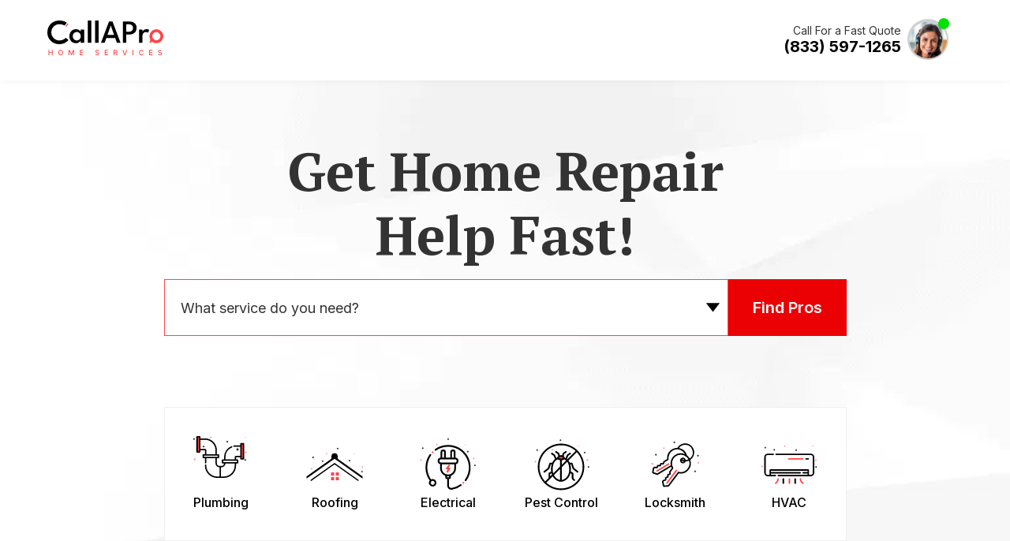

--- FILE ---
content_type: text/html; charset=utf-8
request_url: https://www.callapro.com/us/ak/Egegik/
body_size: 87528
content:
<!DOCTYPE html><html lang="en"><head><meta charSet="utf-8"/><meta name="viewport" content="width=device-width"/><meta name="description" content="CallAPro - Find a Home Service Professional in Egegik, AK"/><title>Search Home Service Professionals in $<!-- -->Egegik<!-- -->, $<!-- -->AK</title><link rel="canonical" href="https://www.callapro.com/us/ak/egegik/"/><link rel="preload" as="image" imageSrcSet="/_next/image/?url=https%3A%2F%2Fs3.amazonaws.com%2Fcallapro.com%2Fhero_bgImg.png&amp;w=1920&amp;q=80 1x, /_next/image/?url=https%3A%2F%2Fs3.amazonaws.com%2Fcallapro.com%2Fhero_bgImg.png&amp;w=3840&amp;q=80 2x" fetchPriority="high"/><meta name="next-head-count" content="6"/><link rel="apple-touch-icon" sizes="152x152" href="/apple-touch-icon.png"/><link rel="icon" type="image/png" sizes="32x32" href="/favicon-32x32.png"/><link rel="icon" type="image/png" sizes="16x16" href="/favicon-16x16.png"/><link rel="manifest" href="/site.webmanifest"/><link rel="mask-icon" href="/safari-pinned-tab.svg" color="#5bbad5"/><meta name="msapplication-TileColor" content="#da532c"/><meta name="theme-color" content="#ffffff"/><link rel="preconnect" href="https://fonts.googleapis.com"/><link rel="preconnect" href="https://fonts.gstatic.com"/><link rel="preconnect" href="https://s3.amazonaws.com"/><link rel="preconnect" href="https://dev.visualwebsiteoptimizer.com"/><meta name="google-site-verification" content="FYBu49To_4gyvIae-CN9nrAFjX5YqqxFQeP0i5mQNxs"/><meta property="og:title" content="CallAPro Home Services | Find A Pro Near You"/><meta property="og:description" content="Connect to professional home service providers located right in your neighborhood! In just a few clicks, we match you with the right pro who&#x27;s ready to work on your project."/><meta property="og:image" content="https://s3.amazonaws.com/callapro.com/callapro-og.png"/><link rel="preload" href="/_next/static/media/e4af272ccee01ff0-s.p.woff2" as="font" type="font/woff2" crossorigin="anonymous" data-next-font="size-adjust"/><link rel="preload" href="/_next/static/media/886f446b96dc7734-s.p.woff2" as="font" type="font/woff2" crossorigin="anonymous" data-next-font="size-adjust"/><link rel="preload" href="/_next/static/media/e693e841d50dcf2f-s.p.woff2" as="font" type="font/woff2" crossorigin="anonymous" data-next-font="size-adjust"/><link rel="preload" href="/_next/static/media/61d96c4884191721-s.p.woff2" as="font" type="font/woff2" crossorigin="anonymous" data-next-font="size-adjust"/><link rel="preload" href="/_next/static/media/b0bb26939bb40fdb-s.p.woff2" as="font" type="font/woff2" crossorigin="anonymous" data-next-font="size-adjust"/><link rel="preload" href="/_next/static/media/60c9b95e8d9e49be-s.p.woff2" as="font" type="font/woff2" crossorigin="anonymous" data-next-font="size-adjust"/><link rel="preload" href="/_next/static/media/6ad0344ed98ac2e9-s.p.woff2" as="font" type="font/woff2" crossorigin="anonymous" data-next-font="size-adjust"/><link rel="preload" href="/_next/static/media/1f3fe8c6df3d47c1-s.p.woff2" as="font" type="font/woff2" crossorigin="anonymous" data-next-font="size-adjust"/><script id="vwoCode" data-nscript="beforeInteractive">
                window._vwo_code || (function() {
                var account_id=829990,
                version=2.1,
                settings_tolerance=2000,
                hide_element='body',
                hide_element_style = 'opacity:0 !important;filter:alpha(opacity=0) !important;background:none !important',
                /* DO NOT EDIT BELOW THIS LINE */
                f=false,w=window,d=document,v=d.querySelector('#vwoCode'),cK='_vwo_'+account_id+'_settings',cc={};try{var c=JSON.parse(localStorage.getItem('_vwo_'+account_id+'_config'));cc=c&&typeof c==='object'?c:{}}catch(e){}var stT=cc.stT==='session'?w.sessionStorage:w.localStorage;code={use_existing_jquery:function(){return typeof use_existing_jquery!=='undefined'?use_existing_jquery:undefined},library_tolerance:function(){return typeof library_tolerance!=='undefined'?library_tolerance:undefined},settings_tolerance:function(){return cc.sT||settings_tolerance},hide_element_style:function(){return'{'+(cc.hES||hide_element_style)+'}'},hide_element:function(){if(performance.getEntriesByName('first-contentful-paint')[0]){return''}return typeof cc.hE==='string'?cc.hE:hide_element},getVersion:function(){return version},finish:function(e){if(!f){f=true;var t=d.getElementById('_vis_opt_path_hides');if(t)t.parentNode.removeChild(t);if(e)(new Image).src='https://dev.visualwebsiteoptimizer.com/ee.gif?a='+account_id+e}},finished:function(){return f},addScript:function(e){var t=d.createElement('script');t.type='text/javascript';if(e.src){t.src=e.src}else{t.text=e.text}d.getElementsByTagName('head')[0].appendChild(t)},load:function(e,t){var i=this.getSettings(),n=d.createElement('script'),r=this;t=t||{};if(i){n.textContent=i;d.getElementsByTagName('head')[0].appendChild(n);if(!w.VWO||VWO.caE){stT.removeItem(cK);r.load(e)}}else{var o=new XMLHttpRequest;o.open('GET',e,true);
                o.withCredentials=!t.dSC;o.responseType=t.responseType||'text';o.onload=function(){if(t.onloadCb){return t.onloadCb(o,e)}if(o.status===200){w._vwo_code.addScript({text:o.responseText})}else{w._vwo_code.finish('&e=loading_failure:'+e)}};o.onerror=function(){if(t.onerrorCb){return t.onerrorCb(e)}w._vwo_code.finish('&e=loading_failure:'+e)};o.send()}},getSettings:function(){try{var e=stT.getItem(cK);if(!e){return}e=JSON.parse(e);if(Date.now()>e.e){stT.removeItem(cK);return}return e.s}catch(e){return}},init:function(){if(d.URL.indexOf('__vwo_disable__')>-1)return;var e=this.settings_tolerance();w._vwo_settings_timer=setTimeout(function(){w._vwo_code.finish();stT.removeItem(cK)},e);var t;if(this.hide_element()!=='body'){t=d.createElement('style');var i=this.hide_element(),n=i?i+this.hide_element_style():'',r=d.getElementsByTagName('head')[0];t.setAttribute('id','_vis_opt_path_hides');v&&t.setAttribute('nonce',v.nonce);t.setAttribute('type','text/css');if(t.styleSheet)t.styleSheet.cssText=n;else t.appendChild(d.createTextNode(n));r.appendChild(t)}else{t=d.getElementsByTagName('head')[0];var n=d.createElement('div');n.style.cssText='z-index: 2147483647 !important;position: fixed !important;left: 0 !important;top: 0 !important;width: 100% !important;height: 100% !important;background: white !important;';n.setAttribute('id','_vis_opt_path_hides');n.classList.add('_vis_hide_layer');t.parentNode.insertBefore(n,t.nextSibling)}var o='https://dev.visualwebsiteoptimizer.com/j.php?a='+account_id+'&u='+encodeURIComponent(d.URL)+'&vn='+version;if(w.location.search.indexOf('_vwo_xhr')!==-1){this.addScript({src:o})}else{this.load(o+'&x=true')}}};w._vwo_code=code;code.init();})();(function(){var i=window;function t(){if(i._vwo_code){var e=t.hidingStyle=document.getElementById('_vis_opt_path_hides')||t.hidingStyle;if(!i._vwo_code.finished()&&!_vwo_code.libExecuted&&(!i.VWO||!VWO.dNR)){if(!document.getElementById('_vis_opt_path_hides')){document.getElementsByTagName('head')[0].appendChild(e)}requestAnimationFrame(t)}}}t()})();
            </script><link rel="preload" href="/_next/static/css/d9ee5867bfaa8c26.css" as="style"/><link rel="stylesheet" href="/_next/static/css/d9ee5867bfaa8c26.css" data-n-g=""/><link rel="preload" href="/_next/static/css/f3ec958acf2045d2.css" as="style"/><link rel="stylesheet" href="/_next/static/css/f3ec958acf2045d2.css" data-n-p=""/><link rel="preload" href="/_next/static/css/0e80ba9b69052059.css" as="style"/><link rel="stylesheet" href="/_next/static/css/0e80ba9b69052059.css" data-n-p=""/><noscript data-n-css=""></noscript><script defer="" nomodule="" src="/_next/static/chunks/polyfills-c67a75d1b6f99dc8.js"></script><script src="/_next/static/chunks/webpack-014199042ab845d4.js" defer=""></script><script src="/_next/static/chunks/framework-c785d58f95541f19.js" defer=""></script><script src="/_next/static/chunks/main-86f38388a295b75c.js" defer=""></script><script src="/_next/static/chunks/pages/_app-65d7b92a1156209d.js" defer=""></script><script src="/_next/static/chunks/4432-2237984fb7bbe29e.js" defer=""></script><script src="/_next/static/chunks/5675-5d3b8ba752c9bf0d.js" defer=""></script><script src="/_next/static/chunks/6451-0ad246f77dce88f9.js" defer=""></script><script src="/_next/static/chunks/5964-3b3b4714449ec7f1.js" defer=""></script><script src="/_next/static/chunks/1620-060996fcd5466ac6.js" defer=""></script><script src="/_next/static/chunks/849-d68f44785493f453.js" defer=""></script><script src="/_next/static/chunks/506-26e03303bdb5a4fd.js" defer=""></script><script src="/_next/static/chunks/pages/us/%5Bstate%5D/%5Bcity%5D-af579bc710ef912f.js" defer=""></script><script src="/_next/static/axtWsHldOSVtfmuNAPxlp/_buildManifest.js" defer=""></script><script src="/_next/static/axtWsHldOSVtfmuNAPxlp/_ssgManifest.js" defer=""></script></head><body><div id="__next"><main class="__variable_472ac2 __variable_7dbc8c __variable_52f0b0 __variable_c59aa5"><div class="elocal-call-a-pro-root"><div class="page-wrapper"><header class="Header_header__qBw1J"><div class="Header_container__U6gzw container"><div class="Header_main-logo-container__3b76W"><a tabindex="0" aria-label="Call A Pro Logo" href="/"><svg xmlns="http://www.w3.org/2000/svg" fill="none" viewBox="0 0 358 112"><title>Call a Pro Logo - Home Services</title><g fill="var(--logo-primary)"><path d="M103.197 69v-7.6q-.4 1.2-2.3 3.3-1.85 2.1-5.1 3.8-3.2 1.7-7.6 1.7-5.75 0-10.35-2.75t-7.25-7.65-2.65-11.3 2.65-11.3 7.25-7.65q4.6-2.8 10.35-2.8 4.3 0 7.45 1.5t5.05 3.45q1.95 1.95 2.4 3.4v-7.15h10.6V69zm-24.7-20.5q0 3.95 1.75 6.9t4.55 4.55q2.85 1.6 6.1 1.6 3.5 0 6.2-1.65 2.75-1.65 4.3-4.55 1.6-2.95 1.6-6.85t-1.6-6.8q-1.55-2.95-4.3-4.6-2.7-1.7-6.2-1.7-3.25 0-6.1 1.65-2.8 1.6-4.55 4.55t-1.75 6.9M135.599 69h-10.75V.2h10.75zM158.157 69h-10.75V.2h10.75zM190.366 3h10.75l24.9 66h-11.2l-5.45-15.1h-27.2l-5.5 15.1h-11.25zm-4.8 41.55h20.4l-10.15-28.75h-.15zM232.964 3h20.3q6.2 0 11.2 2.1 5.05 2.1 8.05 6.45t3 11.2-3 11.45q-3 4.55-8.05 6.85-5 2.3-11.2 2.3h-9.8V69h-10.5zm10.5 31.75h6.9q3.85 0 7-1.1 3.2-1.15 5.05-3.75 1.9-2.6 1.9-6.9 0-4.35-1.9-6.8-1.85-2.5-5.05-3.55-3.15-1.05-7-1.05h-6.9zM293.54 69h-10.65V27.95h10.65v6.85h-.25q.35-1.25 1.9-3.1 1.6-1.9 4.4-3.4 2.8-1.55 6.75-1.55 2.85 0 5.1.8t3.2 1.6l-4.3 8.8q-.65-.8-2.45-1.55-1.749-.8-4.35-.8-3.25 0-5.5 1.9a12.54 12.54 0 0 0-3.35 4.55q-1.15 2.65-1.15 4.95zM57.267 53.414c-5.548 5.051-12.482 8.263-20.556 8.263-12.104 0-24.639-10.177-24.44-25.177v-.19c0-13.81 11.301-24.987 24.44-24.987 4.768.008 12.418 1.487 16.315 4.234l7.03-8.593C54.318 2.701 47.194 0 36.813 0 15.132 0 .006 16.44.006 36.5v.204A35.624 35.624 0 0 0 36.214 73c13.608 0 21.667-4.833 28.923-12.6z"></path></g><g fill="var(--logo-secondary)"><path d="m58.072 19.5 7-8.5c-.5-.5-1.892-1.568-2.636-2.152l-6.958 8.49c.774.613 1.864 1.476 2.594 2.162"></path><path fill-rule="evenodd" d="M321.306 33.3a21.5 21.5 0 0 1 15.197-6.3A21.51 21.51 0 0 1 358 48.5 21.516 21.516 0 0 1 336.501 70a21.5 21.5 0 0 1-12.195-3.847l-8.362 2.788a.719.719 0 0 1-.907-.908l2.92-8.746a21.5 21.5 0 0 1-2.953-10.79 21.51 21.51 0 0 1 6.302-15.197M336.5 61c6.904 0 12.5-5.596 12.5-12.5S343.404 36 336.5 36 324 41.596 324 48.5 329.596 61 336.5 61" clip-rule="evenodd"></path><path d="M3.758 107V91h2.414v6.953h7.976V91h2.422v16h-2.422v-6.977H6.172V107zm44.746-8q0 2.562-.937 4.406-.938 1.836-2.57 2.828-1.625.985-3.696.985-2.078 0-3.71-.985-1.626-.991-2.563-2.836-.938-1.843-.938-4.398 0-2.562.938-4.398.938-1.844 2.562-2.829 1.633-.992 3.711-.992 2.07 0 3.696.992 1.632.986 2.57 2.829.937 1.836.937 4.398m-2.39 0q0-1.952-.633-3.29-.626-1.343-1.719-2.03-1.086-.696-2.46-.696-1.383 0-2.47.696-1.085.687-1.718 2.03-.625 1.338-.625 3.29 0 1.953.625 3.297.633 1.336 1.719 2.031 1.085.688 2.468.688 1.375 0 2.461-.688 1.094-.695 1.719-2.031.633-1.344.633-3.297m19.92-8h2.93l5.094 12.437h.187L79.34 91h2.93v16h-2.297V95.422h-.149l-4.718 11.555h-1.907L68.48 95.414h-.149V107h-2.297zm34.264 16V91h10.032v2.078h-7.618v4.875h7.094v2.07h-7.094v4.899h7.711V107zm56.845-11.797q-.125-1.11-1.031-1.719-.906-.617-2.282-.617-.984 0-1.703.313-.718.304-1.117.843-.39.532-.39 1.211 0 .57.265.985.273.414.711.695.446.273.953.461.508.18.977.297l1.562.406a12 12 0 0 1 1.571.508 6.3 6.3 0 0 1 1.492.844 4 4 0 0 1 1.109 1.297q.43.772.43 1.851 0 1.36-.703 2.414-.696 1.055-2.024 1.664-1.32.61-3.195.61-1.797 0-3.109-.571-1.312-.57-2.055-1.617-.742-1.054-.82-2.5h2.421q.07.867.563 1.445.5.57 1.273.852a5.2 5.2 0 0 0 1.711.273q1.024 0 1.821-.32.804-.329 1.265-.906.462-.586.461-1.367 0-.711-.406-1.164-.399-.453-1.086-.75a10.6 10.6 0 0 0-1.539-.524l-1.891-.515q-1.922-.524-3.047-1.54-1.117-1.015-1.117-2.687 0-1.383.75-2.414t2.032-1.602q1.28-.578 2.89-.578 1.625 0 2.867.57 1.25.57 1.969 1.57.719.993.75 2.282zM177.095 107V91h10.031v2.078h-7.617v4.875h7.093v2.07h-7.093v4.899h7.711V107zm27.775 0V91h5.704q1.859 0 3.086.64 1.234.642 1.843 1.774.61 1.125.61 2.602 0 1.468-.618 2.586-.609 1.11-1.843 1.726-1.227.618-3.086.617h-4.321v-2.078h4.102q1.172 0 1.906-.336.742-.337 1.086-.976.344-.64.344-1.54 0-.905-.352-1.57-.344-.663-1.086-1.015-.734-.36-1.929-.36h-3.031V107zm7.899-7.219 3.953 7.219h-2.75l-3.875-7.219zM234.582 91l4.453 13.031h.18L243.668 91h2.609l-5.758 16h-2.789l-5.757-16zm30.94 0v16h-2.414V91zm31.324 5.203h-2.437a3.7 3.7 0 0 0-.523-1.375 3.9 3.9 0 0 0-.938-1.008 4 4 0 0 0-1.242-.625 4.9 4.9 0 0 0-1.445-.21q-1.383 0-2.477.695-1.086.695-1.719 2.039-.625 1.344-.625 3.281 0 1.953.625 3.297.633 1.344 1.727 2.031 1.093.688 2.461.688.757 0 1.437-.204.689-.21 1.242-.617.555-.406.938-.992.39-.594.539-1.359l2.437.008a6.5 6.5 0 0 1-.757 2.171 6 6 0 0 1-1.43 1.704 6.5 6.5 0 0 1-1.984 1.101 7.3 7.3 0 0 1-2.438.391q-2.078 0-3.703-.985-1.625-.991-2.563-2.836-.929-1.843-.929-4.398 0-2.562.937-4.398.937-1.844 2.563-2.829 1.625-.992 3.695-.992 1.274 0 2.375.367 1.11.36 1.992 1.063a5.8 5.8 0 0 1 1.461 1.703q.579 1 .781 2.29M314.255 107V91h10.031v2.078h-7.617v4.875h7.094v2.07h-7.094v4.899h7.711V107zm36.503-11.797q-.126-1.11-1.032-1.719-.906-.617-2.281-.617-.984 0-1.703.313-.719.304-1.117.843a2 2 0 0 0-.391 1.211q0 .57.266.985.273.414.711.695.445.273.953.461.508.18.976.297l1.563.406q.765.187 1.57.508a6.3 6.3 0 0 1 1.492.844 4 4 0 0 1 1.11 1.297q.429.772.429 1.851 0 1.36-.703 2.414-.695 1.055-2.023 1.664-1.32.61-3.195.61-1.797 0-3.11-.571-1.313-.57-2.054-1.617-.743-1.054-.821-2.5h2.422q.07.867.563 1.445.5.57 1.273.852a5.2 5.2 0 0 0 1.711.273q1.023 0 1.82-.32.806-.329 1.266-.906.46-.586.461-1.367 0-.711-.406-1.164-.399-.453-1.086-.75a10.6 10.6 0 0 0-1.539-.524l-1.891-.515q-1.922-.524-3.047-1.54-1.117-1.015-1.117-2.687 0-1.383.75-2.414t2.031-1.602q1.281-.578 2.891-.578 1.625 0 2.867.57 1.25.57 1.969 1.57.718.993.75 2.282z"></path></g></svg></a></div><div class="Header_actions-container__WWyam"><div class="Header_cta-container__QhTo4"><div class="Header_cta__8ICJl"><div>Call For a Fast Quote</div><span class="TrackedPhoneNumber_placeholder__auKVL"></span></div><div class="Header_image-container__wbOm6"><img alt="Call For a Fast Quote" loading="lazy" width="95" height="95" decoding="async" data-nimg="1" style="color:transparent;background-size:cover;background-position:50% 50%;background-repeat:no-repeat;background-image:url(&quot;data:image/svg+xml;charset=utf-8,%3Csvg xmlns=&#x27;http://www.w3.org/2000/svg&#x27; viewBox=&#x27;0 0 95 95&#x27;%3E%3Cfilter id=&#x27;b&#x27; color-interpolation-filters=&#x27;sRGB&#x27;%3E%3CfeGaussianBlur stdDeviation=&#x27;20&#x27;/%3E%3CfeColorMatrix values=&#x27;1 0 0 0 0 0 1 0 0 0 0 0 1 0 0 0 0 0 100 -1&#x27; result=&#x27;s&#x27;/%3E%3CfeFlood x=&#x27;0&#x27; y=&#x27;0&#x27; width=&#x27;100%25&#x27; height=&#x27;100%25&#x27;/%3E%3CfeComposite operator=&#x27;out&#x27; in=&#x27;s&#x27;/%3E%3CfeComposite in2=&#x27;SourceGraphic&#x27;/%3E%3CfeGaussianBlur stdDeviation=&#x27;20&#x27;/%3E%3C/filter%3E%3Cimage width=&#x27;100%25&#x27; height=&#x27;100%25&#x27; x=&#x27;0&#x27; y=&#x27;0&#x27; preserveAspectRatio=&#x27;none&#x27; style=&#x27;filter: url(%23b);&#x27; href=&#x27;iVBORw0KGgoAAAANSUhEUgAAAAEAAAABCAYAAAAfFcSJAAAADUlEQVR42mP8z/C/HgAGgwJ/lK3Q6wAAAABJRU5ErkJggg==&#x27;/%3E%3C/svg%3E&quot;)" srcSet="/_next/image/?url=https%3A%2F%2Fs3.amazonaws.com%2Fcallapro.com%2Fperson1.png&amp;w=96&amp;q=80 1x, /_next/image/?url=https%3A%2F%2Fs3.amazonaws.com%2Fcallapro.com%2Fperson1.png&amp;w=256&amp;q=80 2x" src="/_next/image/?url=https%3A%2F%2Fs3.amazonaws.com%2Fcallapro.com%2Fperson1.png&amp;w=256&amp;q=80"/><div class="Header_dot__7ywlU"></div></div></div></div></div></header><div class="Hero_hero-container__SMcct"><div class="Hero_container__9rMrq container"><h1></h1><div class="CategorySelect_hero-category-picker-container__NQijR"><div><fieldset><legend>Choose a service category</legend><div class="CategorySelect_error_msg__T8jyK"></div><div class="CategorySelect_row__WV7Xm"><div class="CategorySelect_input-container__6oFzh undefined "><div class="CategorySelect_custom-dropdown__qFiQw "><div class="CategorySelect_selected-value__WbiBS" role="button" tabindex="0">What service do you need?</div></div></div><div class="desktop undefined"><button class="CategorySelect_search__5JaBh button">Find Pros</button></div></div></fieldset></div></div><div class="CategoryLinks_category-links-wrapper__HVn0z"><div class="CategoryLinks_category-links-container__sHktK"><a class="CategoryLinks_category-link__aI8LX" href="/flow/plumbers/"><div class="CategoryLinks_icon-container__G92WK"><div class="CategoryLinks_icon-wrapper__UtVed"><svg xmlns="http://www.w3.org/2000/svg" width="69" height="53" fill="none"><title>Plumbing Icon - pipe fixture</title><path fill="#FF4446" d="M61.117 28.155V9.407h3.308v18.748zM5.976 20.434V1.686h3.308v18.748z"></path><path fill="#000" d="M64.64 8.77H61.3a.89.89 0 0 0-.889.888v1.975h-5.426c-.87 0-1.746.076-2.601.225a.888.888 0 1 0 .306 1.75 13.4 13.4 0 0 1 2.295-.198h5.426v11.622h-5.426a1.59 1.59 0 0 0-1.587 1.588v2.938H41.775V26.62a13.17 13.17 0 0 1 8.194-12.224.888.888 0 1 0-.675-1.644 14.94 14.94 0 0 0-9.296 13.868v2.938h-1.987a.89.89 0 0 0-.889.889v3.34c0 .49.398.889.889.889h1.972a3.47 3.47 0 0 1-3.45 3.147h-2.21a3.47 3.47 0 0 1-3.464-3.464v-6.294h1.987a.89.89 0 0 0 .889-.888v-3.34a.89.89 0 0 0-.889-.89H30.86v-5.084c0-8.264-6.723-14.987-14.987-14.987H9.99V.889A.89.89 0 0 0 9.102 0h-3.34a.89.89 0 0 0-.889.889V20.04a.89.89 0 0 0 .889.889h3.34a.89.89 0 0 0 .889-.889v-1.987h5.69v4.895h-1.987a.89.89 0 0 0-.888.888v3.341a.89.89 0 0 0 .888.889h1.988v5.721a.888.888 0 1 0 1.777 0v-5.721H29.08v6.293a5.247 5.247 0 0 0 5.231 5.241v11.623H31.35c-7.66 0-13.891-6.231-13.891-13.89v-.584a.888.888 0 1 0-1.777 0v.583C15.682 45.972 22.71 53 31.349 53h8.158c8.639 0 15.668-7.029 15.668-15.668v-2.656h1.987c.49 0 .888-.398.888-.889v-3.34a.89.89 0 0 0-.888-.889h-1.987V26.81h5.236v2c0 .49.398.889.889.889h3.34c.491 0 .889-.398.889-.89V9.66a.89.89 0 0 0-.889-.89M8.214 19.152H6.65V1.777h1.564zm9.245-1.289a1.59 1.59 0 0 0-1.588-1.587h-5.88V4.653h5.88c7.285 0 13.21 5.926 13.21 13.21v5.085H17.46zm-2.876 6.862h17.374v1.564H14.583zm38.815 12.607c0 7.66-6.232 13.891-13.891 13.891H36.09V39.6h.444a5.247 5.247 0 0 0 5.23-4.924h11.634zm2.876-4.433H38.899v-1.564h17.375zm7.478-4.978h-1.564V10.547h1.564z"></path><path fill="#000" stroke="#000" stroke-width="0.3" d="M57.015 18.195a1.3 1.3 0 1 0 0-2.6 1.3 1.3 0 0 0 0 2.6Zm0-1.95a.65.65 0 1 1 0 1.299.65.65 0 0 1 0-1.299Zm9.827 13.083a.867.867 0 1 0 0 1.733.867.867 0 0 0 0-1.733Zm0 1.3a.433.433 0 1 1 0-.867.433.433 0 0 1 0 .867ZM1.867 2.755a.867.867 0 1 0 0 1.733.867.867 0 0 0 0-1.733Zm0 1.3a.433.433 0 1 1 0-.867.433.433 0 0 1 0 .867Zm42.17 2.166a.866.866 0 1 0 0 1.733.866.866 0 0 0 0-1.733Zm0 1.3a.433.433 0 1 1 0-.867.433.433 0 0 1 0 .867Zm-29.041 5.777a.867.867 0 1 0-1.734 0 .867.867 0 0 0 1.734 0Zm-1.3 0a.433.433 0 1 1 .866 0 .433.433 0 0 1-.866 0Z"></path><path fill="#FF4446" d="m2.974 29.333.644-.847-.407-.23-.414.948h-.013l-.42-.942-.414.237.637.828v.013l-.997-.13v.462l1.004-.129v.014l-.644.827.386.244.44-.956h.014l.407.95.427-.245-.65-.813v-.014l1.023.122v-.461l-1.023.135zm63.619-27.53-.37.476.222.14.254-.55h.007l.234.547.246-.14-.374-.47V1.8l.589.07v-.265l-.59.078v-.008l.372-.488-.234-.132-.239.546h-.007l-.243-.543-.238.137.368.476v.008l-.575-.074v.265l.578-.074zm2.132 18.98v-.453l-1.004.133v-.013l.632-.831-.399-.226-.405.93h-.014l-.412-.923-.406.233.626.81v.014l-.978-.127v.453l.984-.126v.013l-.632.81.379.24.432-.937h.013l.4.93.419-.239-.639-.798v-.013zM23.129 1.739l.545-.717-.344-.195-.35.803h-.012l-.355-.797-.35.2.539.7v.012l-.844-.109v.39l.85-.109v.011l-.546.7.328.207.373-.81h.01l.345.804.362-.207-.551-.688v-.011l.866.103v-.39l-.866.114z"></path></svg></div></div><span>Plumbing</span></a><a class="CategoryLinks_category-link__aI8LX" href="/cf/roofers/"><div class="CategoryLinks_icon-container__G92WK"><div class="CategoryLinks_icon-wrapper__UtVed"><svg xmlns="http://www.w3.org/2000/svg" width="73" height="72" fill="none"><title>Roofing Icon - roof</title><path fill="#000" fill-rule="evenodd" d="M5.76 55.424v1.886l29.48-20.92a1.31 1.31 0 0 1 1.518 0l29.483 20.837v-1.803L36 33.967zm26.282-29.848a3.96 3.96 0 0 1 7.916 0v2.46a1.32 1.32 0 0 0 .553 1.072L71.5 51.148v2.707l-34.74-24.65a1.32 1.32 0 0 0-1.52 0L.5 53.855V51.11l30.989-22.002a1.31 1.31 0 0 0 .553-1.073z" clip-rule="evenodd"></path><path fill="#FF4446" d="M37.5 52h4v4h-4zM35.5 52v4h-4v-4zM37.5 50v-4h4v4zM35.5 50h-4v-4h4z"></path><path fill="#000" stroke="#000" stroke-width="0.3" d="M70.691 44.322a.785.785 0 1 0 0 1.57.785.785 0 0 0 0-1.57Zm0 1.178a.393.393 0 1 1 0-.785.393.393 0 0 1 0 .785ZM8.774 26.226a.785.785 0 1 0 0 1.57.785.785 0 0 0 0-1.57Zm0 1.178a.393.393 0 1 1 0-.785.393.393 0 0 1 0 .785Zm46.238 2.965a.786.786 0 1 0 0 1.573.786.786 0 0 0 0-1.573Zm0 1.178a.394.394 0 1 1 0-.787.394.394 0 0 1 0 .787Zm-33.334.239a.786.786 0 1 0-1.571 0 .786.786 0 0 0 1.571 0Zm-1.178 0a.393.393 0 1 1 .786 0 .393.393 0 0 1-.786 0ZM40.679 15.786a.786.786 0 1 0-1.572 0 .786.786 0 0 0 1.572 0Zm-1.18 0a.393.393 0 1 1 .787 0 .393.393 0 0 1-.786 0Z"></path><path fill="#FF4446" d="m6.777 41.326.585-.769-.37-.208-.375.86h-.012l-.38-.854-.376.215.578.75v.012l-.904-.117v.418l.91-.117v.013l-.584.75.35.22.4-.866h.012l.37.86.386-.22-.59-.738v-.012l.928.11v-.418l-.928.123zm53.688-18.963-.336.431.202.128.23-.5h.006l.213.496.223-.127-.34-.425v-.007l.535.063v-.24l-.535.07v-.006l.337-.443-.213-.12-.216.495h-.007l-.22-.492-.215.124.333.432v.007l-.52-.067v.24l.523-.066zm11.933 17.21v-.41l-.91.12v-.012l.573-.754-.362-.204-.367.844h-.013l-.373-.838-.369.21.567.736v.012l-.886-.114v.41l.892-.115v.012l-.573.736.344.217.392-.85h.012l.362.844.38-.217-.58-.724v-.012zM26.053 22.305l.495-.65-.313-.177-.317.728h-.01l-.322-.723-.318.182.489.634v.01l-.765-.098v.354l.77-.099v.01l-.494.635.296.187.339-.733h.01l.312.728.328-.187-.5-.625v-.01l.785.094v-.354l-.785.104z"></path></svg></div></div><span>Roofing</span></a><a class="CategoryLinks_category-link__aI8LX" href="/flow/electricians/"><div class="CategoryLinks_icon-container__G92WK"><div class="CategoryLinks_icon-wrapper__UtVed"><svg xmlns="http://www.w3.org/2000/svg" fill="none" viewBox="0 0 72 72"><title>Electrical Icon - plug</title><path fill="#000" d="M19.748 55.861a4.7 4.7 0 0 0-3.348-1.386 4.7 4.7 0 0 0-2.116.498c-6.379-9.037-6.4-21.421.054-30.48a1.118 1.118 0 0 0-1.82-1.297C8.958 28.193 7.13 34.094 7.236 40.26c.1 5.868 1.942 11.435 5.337 16.161a4.74 4.74 0 0 0 .48 6.135A4.72 4.72 0 0 0 16.4 63.94a4.72 4.72 0 0 0 3.348-1.384 4.74 4.74 0 0 0 0-6.696m-1.58 5.115a2.5 2.5 0 0 1-3.535 0 2.5 2.5 0 0 1 0-3.535 2.48 2.48 0 0 1 1.767-.732c.668 0 1.295.26 1.767.732.975.975.975 2.56 0 3.535m34.65.445a1.117 1.117 0 0 0-1.56-.252 26.04 26.04 0 0 1-10.673 4.546 3.066 3.066 0 0 1-3.33-1.71 3 3 0 0 1-.286-1.293v-8.19h.098a2.35 2.35 0 0 0 2.346-2.347v-1.887c3.786-1.445 6.482-5.113 6.482-9.4v-5.29a4.25 4.25 0 0 0 3.128-4.096 4.25 4.25 0 0 0-3.687-4.208v-6.966a3.356 3.356 0 0 0-3.352-3.352 3.356 3.356 0 0 0-3.353 3.352v6.928h-5.587v-6.928a3.356 3.356 0 0 0-3.352-3.352 3.356 3.356 0 0 0-3.353 3.352v6.966a4.25 4.25 0 0 0-3.687 4.208 4.25 4.25 0 0 0 3.129 4.096v5.29c0 4.287 2.696 7.955 6.48 9.4v1.887a2.35 2.35 0 0 0 2.347 2.347h.126v8.19a5.27 5.27 0 0 0 1.898 4.056 5.29 5.29 0 0 0 4.353 1.145 28.3 28.3 0 0 0 11.582-4.932c.5-.362.613-1.06.251-1.56M40.866 20.328a1.119 1.119 0 0 1 2.235 0v6.928h-2.235zm-12.292 0a1.119 1.119 0 0 1 2.235 0v6.928h-2.235zm-3.687 11.174c0-1.109.902-2.01 2.011-2.01h17.88c1.108 0 2.01.901 2.01 2.01 0 1.11-.902 2.012-2.01 2.012h-17.88a2.014 2.014 0 0 1-2.011-2.012m3.129 9.387v-5.14H43.66v5.14c0 4.313-3.51 7.822-7.822 7.822s-7.822-3.51-7.822-7.822m7.864 11.398-.028-.002-.028.002h-1.215a.11.11 0 0 1-.112-.112v-1.319a10 10 0 0 0 2.682 0v1.319c0 .062-.05.112-.112.112z"></path><path fill="#000" d="M64.368 37.683a28.6 28.6 0 0 0-8.302-18.139c-4.773-4.773-11.149-7.695-17.953-8.226-6.72-.526-13.41 1.298-18.837 5.135a1.117 1.117 0 1 0 1.29 1.825c10.378-7.337 24.96-6.113 33.92 2.847 9.258 9.259 10.378 23.637 2.661 34.188a1.117 1.117 0 1 0 1.804 1.32 28.6 28.6 0 0 0 5.417-18.95"></path><path fill="#FF4446" d="M38.357 40.475a1.12 1.12 0 0 0-.965-.555h-.799l1.471-1.858a1.117 1.117 0 0 0-1.752-1.387l-2.905 3.67a1.117 1.117 0 0 0 .876 1.81h1.192l-1.369 2.416a1.117 1.117 0 1 0 1.945 1.102l2.313-4.085a1.12 1.12 0 0 0-.007-1.113"></path><circle cx="16.257" cy="20.473" r="1.145" fill="#FF4446"></circle><circle cx="55.272" cy="59.226" r="1.145" fill="#FF4446"></circle><path fill="#000" stroke="#000" stroke-width="0.3" d="M69.8 36.348a.81.81 0 1 0 0 1.62.81.81 0 0 0 0-1.62Zm0 1.215a.405.405 0 1 1 0-.809.405.405 0 0 1 0 .81ZM3.854 14.583a.81.81 0 1 0 0 1.62.81.81 0 0 0 0-1.62Zm0 1.215a.406.406 0 1 1 0-.811.406.406 0 0 1 0 .811Zm56.992 3.059a.81.81 0 1 0 0 1.62.81.81 0 0 0 0-1.62Zm0 1.216a.405.405 0 1 1 0-.81.405.405 0 0 1 0 .81ZM36.772 3.81a.811.811 0 1 0-1.623 0 .811.811 0 0 0 1.623 0Zm-1.216 0a.406.406 0 1 1 .81 0 .406.406 0 0 1-.81 0Z"></path><path fill="#FF4446" d="m1.794 30.162.603-.793-.38-.216-.388.888h-.012l-.393-.881-.388.222.597.773v.013l-.933-.12v.43l.939-.12v.013l-.603.773.362.229.412-.895h.013l.38.888.4-.228-.609-.76v-.014l.958.114v-.43l-.958.126zm55.392-19.565-.347.445.209.131.237-.515h.007l.22.512.23-.132-.351-.438v-.008l.551.066v-.248l-.551.073v-.007l.347-.457-.22-.124-.222.511h-.007l-.227-.507-.223.128.344.445v.007l-.537-.069v.248l.54-.069zm12.312 17.756v-.423l-.939.124v-.012l.591-.778-.373-.211-.38.87h-.012L68 27.06l-.38.218.585.759v.012l-.915-.118v.423l.92-.118v.012l-.59.759.354.224.405-.877h.012l.373.87.392-.223-.597-.747v-.012zM21.682 10.537l.51-.671-.322-.183-.327.751h-.011L21.2 9.69l-.328.188.504.654v.01l-.789-.1v.364l.794-.102v.01l-.51.655.307.194.349-.757h.01l.322.751.338-.193-.515-.644v-.01l.81.096v-.365l-.81.107z"></path></svg></div></div><span>Electrical</span></a><a class="CategoryLinks_category-link__aI8LX" href="/flow/exterminators/"><div class="CategoryLinks_icon-container__G92WK"><div class="CategoryLinks_icon-wrapper__UtVed"><svg xmlns="http://www.w3.org/2000/svg" fill="none" viewBox="0 0 73 72"><title>Pest Control Icon - bug in cancel sign</title><path fill="#FF4446" stroke="#000" d="m34.464 25.117-3.09 2.576 2.574 2.06h4.12l2.061-2.06-3.09-2.576z"></path><path fill="#000" d="M35.494 9.15C19.022 9.15 5.62 22.553 5.62 39.025c0 16.56 13.49 29.873 29.874 29.873 16.472 0 29.873-13.401 29.873-29.873S51.965 9.15 35.494 9.15M7.754 39.025c0-15.295 12.444-27.74 27.74-27.74 7.23 0 13.821 2.784 18.763 7.332L43.523 29.35a12 12 0 0 0-.413-.352l1.698-4.254 2.924-1.95c1.176-.783-.01-2.558-1.183-1.775l-3.2 2.134c-.18.119-.32.29-.4.491l-1.663 4.168a9 9 0 0 0-.746-.336 5.3 5.3 0 0 0-1.598-2.255l.608-2.664 2.848-1.898c1.175-.783-.011-2.56-1.184-1.775l-3.2 2.134a1.07 1.07 0 0 0-.448.65l-.587 2.57a6.3 6.3 0 0 0-3.148 0l-.586-2.57a1.06 1.06 0 0 0-.448-.65l-3.201-2.134c-1.177-.785-2.358.994-1.183 1.775l2.847 1.898.608 2.664a5.3 5.3 0 0 0-1.598 2.255c-.208.08-.46.192-.746.336l-1.663-4.168a1.06 1.06 0 0 0-.399-.491l-3.2-2.134c-1.18-.784-2.357.994-1.184 1.775l2.925 1.95 1.697 4.254c-1.195.964-2.5 2.436-3.492 4.644h-2.673a1.06 1.06 0 0 0-1.011.73l-2.035 6.103-5.089 4.07c-1.116.894.247 2.535 1.334 1.666l5.334-4.267c.16-.128.28-.3.345-.495l1.89-5.672h1.128c-.752 2.598-1.06 5.945-.628 9.251l-2.844 1.548a1.07 1.07 0 0 0-.557.937v5.96l-4.315 4.314c-4.55-4.942-7.333-11.533-7.333-18.763m17.713 8.382c-1.848-6.07-.393-15.633 5.573-17.942a10 10 0 0 0 3.298.922v8.15zm8.87-5.853v14.385c-2.454-.429-5.979-2.297-8.007-6.378zm-1.863-13.787c1.175-2.145 4.693-2.137 5.86 0a8.18 8.18 0 0 1-5.86 0m7.294 1.698c.464.18 1.312.597 2.238 1.402l-5.535 5.535v-6.016a10 10 0 0 0 3.297-.92M36.47 39.42l6.98-6.981c1.4 1.913 2.622 4.953 2.622 9.74 0 9.384-5.984 13.128-9.602 13.76zm-12.674 9.656-2.263 2.263v-3.192l1.686-.918q.246.973.577 1.847m11.697 17.687c-7.3 0-13.945-2.838-18.903-7.463l8.15-8.149c2.862 5.114 7.899 7.032 10.663 7.032 3.38 0 10.138-2.884 12.184-10.953l1.686.918v5.767c0 .283.112.555.312.755l2.134 2.134a1.068 1.068 0 0 0 1.821-.755 1.07 1.07 0 0 0-.312-.754l-1.821-1.821v-5.96a1.07 1.07 0 0 0-.557-.937l-2.845-1.548c.118-.901.2-1.837.2-2.85 0-2.534-.32-4.64-.828-6.4h1.128l1.89 5.67c.065.196.185.367.345.496l5.334 4.267c1.086.868 2.45-.772 1.334-1.666l-5.09-4.07-2.034-6.103a1.07 1.07 0 0 0-1.011-.73H46.6a13.4 13.4 0 0 0-1.623-2.73L55.77 20.12c4.625 4.96 7.463 11.604 7.463 18.904 0 15.295-12.443 27.74-27.74 27.74"></path><path fill="#000" stroke="#000" stroke-width="0.3" d="M70.69 38.325a.809.809 0 1 0 0 1.618.809.809 0 0 0 0-1.618Zm0 1.214a.405.405 0 1 1 0-.81.405.405 0 0 1 0 .81ZM4.849 16.594a.81.81 0 1 0 0 1.62.81.81 0 0 0 0-1.62Zm0 1.214a.405.405 0 1 1 0-.81.405.405 0 0 1 0 .81Zm61.023 2.023a.81.81 0 1 0 0 1.62.81.81 0 0 0 0-1.62Zm0 1.215a.405.405 0 1 1 0-.81.405.405 0 0 1 0 .81ZM35.654 4.81a.81.81 0 1 0-1.62 0 .81.81 0 0 0 1.62 0Zm-1.214 0a.405.405 0 1 1 .81 0 .405.405 0 0 1-.81 0Z"></path><path fill="#FF4446" d="m2.792 32.148.602-.791-.38-.215-.387.886h-.012l-.393-.88-.386.222.595.772v.013l-.931-.12v.43l.937-.12v.013l-.601.772.36.228.412-.893h.013l.38.887.399-.228-.608-.76v-.013l.956.114v-.43l-.956.126zm55.304-19.534-.346.445.208.131.237-.514h.007l.219.51.23-.13-.35-.438v-.008l.55.066v-.248l-.55.073v-.007l.346-.456-.218-.124-.223.51h-.007l-.227-.506-.222.128.343.444v.008l-.536-.07v.248l.54-.069zM70.39 30.344v-.423l-.938.124v-.012l.59-.776-.372-.211-.379.87h-.013l-.384-.864-.38.217.584.758v.012l-.913-.118v.423l.92-.118v.012l-.59.758.353.223.404-.875h.012l.373.87.392-.225-.597-.745v-.012zm-45.68-13.668.509-.67-.322-.182-.326.75h-.011l-.332-.745-.328.188.504.654v.01l-.788-.101v.364l.794-.102v.01l-.51.655.306.192.349-.755h.01l.321.75.338-.193-.514-.643v-.01l.808.096v-.364l-.808.107z"></path></svg></div></div><span>Pest Control</span></a><a class="CategoryLinks_category-link__aI8LX" href="/flow/locksmiths/"><div class="CategoryLinks_icon-container__G92WK"><div class="CategoryLinks_icon-wrapper__UtVed"><svg xmlns="http://www.w3.org/2000/svg" fill="none" viewBox="0 0 72 72"><title>Locksmith Icon - keys</title><path fill="#FF4446" fill-rule="evenodd" d="m36.391 43.065-11.84 15.879a.92.92 0 0 0 1.472 1.104l11.843-15.883a.92.92 0 0 0-1.472-1.105z" clip-rule="evenodd"></path><path fill="#000" d="m7.508 47.432 4.912 1.64c.165.06.34.092.515.093.285-.001.564-.079.81-.225l16.802-10.066q.32.91.77 1.76l-2.944 3.948a1.59 1.59 0 0 0-.294 1.163l.243 1.705-1.826.54a1.57 1.57 0 0 0-1.135 1.532q.027.578.142 1.145l.072.46-1.84.544a1.58 1.58 0 0 0-1.106 1.738l.2 1.409-1.769.526a2.84 2.84 0 0 0-1.972 3.351l1.012 4.487a1.564 1.564 0 0 0 1.517 1.24q.062.001.126-.006l5.162-.353a1.55 1.55 0 0 0 1.182-.63l12.086-16.205a12.861 12.861 0 0 0 14.615-17.05 11.488 11.488 0 1 0-16.442-15.213 12.84 12.84 0 0 0-12.934 14.113l-4.244 2.538c-.347.218-.596.561-.695.958l-.42 1.666-1.895-.196a1.576 1.576 0 0 0-1.64.983q-.195.556-.303 1.135l-.105.44-1.893-.19a1.575 1.575 0 0 0-1.71 1.176l-.347 1.38-1.833-.184a2.8 2.8 0 0 0-1.748.383 2.82 2.82 0 0 0-1.359 1.972l-.768 4.526a1.54 1.54 0 0 0 1.056 1.767m44.7-7.207a10.97 10.97 0 0 1-12.188 5.08.92.92 0 0 0-.964.342L26.688 62.234l-4.84.331-.967-4.267a1.02 1.02 0 0 1 .174-.829c.13-.172.314-.299.522-.36l1.99-.591a1.565 1.565 0 0 0 1.11-1.736l-.2-1.41 1.841-.543a1.564 1.564 0 0 0 1.11-1.74l-.11-.71c-.042-.27-.083-.517-.105-.683l1.857-.55a1.565 1.565 0 0 0 1.104-1.735l-.259-1.822 3.233-4.335a.92.92 0 0 0 .054-1.02 11.042 11.042 0 0 1 17.056-13.687 10.9 10.9 0 0 1 2.192 2.87 9.5 9.5 0 0 1-3.373.906 3.669 3.669 0 1 0-.676 2.792c.209-.288.373-.604.489-.94a11.4 11.4 0 0 0 4.282-1.065 11.02 11.02 0 0 1-.965 9.115M44.293 29.49a1.83 1.83 0 0 1 1.16-.415 1.84 1.84 0 0 1 1.728 1.224 9.5 9.5 0 0 1-2.887-.808zm2.54 2.625a1.83 1.83 0 0 1-3.196-.896c1.016.453 2.093.755 3.197.896m1.468-21.063a9.647 9.647 0 0 1 5.724 17.423 12.7 12.7 0 0 0-2.514-3.273c-.276-.255-.56-.486-.849-.714a12.766 12.766 0 0 0-8.607-8.956 13 13 0 0 0-1.657-.382 9.61 9.61 0 0 1 7.903-4.098M9.043 41.445a1 1 0 0 1 .482-.699c.184-.112.4-.16.613-.135l2.07.212a1.545 1.545 0 0 0 1.679-1.181l.348-1.38 1.913.197a1.59 1.59 0 0 0 1.69-1.197l.161-.68c.065-.27.122-.52.165-.687l1.927.198a1.56 1.56 0 0 0 1.683-1.179l.454-1.794 4.637-2.772a.92.92 0 0 0 .439-.92 11.033 11.033 0 0 1 20.786-6.533 12.7 12.7 0 0 0-6.544-1.122 12.88 12.88 0 0 0-11.502 15.255L12.907 47.295 8.311 45.76z"></path><path fill="#FF4446" fill-rule="evenodd" d="M27.847 36.199a.92.92 0 0 0-.945-1.58l-14.716 8.822a.921.921 0 1 0 .945 1.58z" clip-rule="evenodd"></path><path fill="#000" stroke="#000" stroke-width="0.3" d="M60.899 43.796a.867.867 0 1 0 0 1.734.867.867 0 0 0 0-1.735Zm0 1.3a.434.434 0 1 1 0-.866.434.434 0 0 1 0 .867Zm-49.6-22.387a.868.868 0 1 0 0 1.736.868.868 0 0 0 0-1.736Zm0 1.302a.434.434 0 1 1 0-.869.434.434 0 0 1 0 .869Zm53.267-.04a.868.868 0 1 0 0 1.736.868.868 0 0 0 0-1.736Zm0 1.302a.434.434 0 1 1 0-.87.434.434 0 0 1 0 .87ZM35.487 7.868a.868.868 0 1 0-1.736 0 .868.868 0 0 0 1.736 0Zm-1.302 0a.434.434 0 1 1 .867 0 .434.434 0 0 1-.867 0Z"></path><path fill="#FF4446" d="m6.885 34.966.645-.848-.407-.23-.414.95h-.014l-.42-.944-.415.238.638.828v.013l-.998-.13v.462l1.005-.128v.013l-.645.828.387.245.441-.958h.014l.407.95.428-.243-.652-.815v-.014l1.025.122v-.461l-1.025.136zM52.92 17.34l-.371.477.223.14.254-.551h.007l.235.547.246-.14-.375-.47v-.007l.59.07v-.266l-.59.079v-.008l.371-.489-.234-.133-.239.547h-.007l-.243-.543-.238.137.367.477v.008l-.574-.075v.266l.578-.074zm13.177 16.796v-.453l-1.005.133v-.013l.633-.833-.4-.226-.406.932h-.013l-.412-.925-.407.233.626.812v.013l-.98-.126v.453l.987-.127v.013l-.633.813.38.24.432-.94h.013l.4.933.42-.24-.64-.8v-.012zm-44.55-19.069.545-.718-.345-.195-.35.804h-.012l-.355-.798-.351.201.54.7v.012l-.845-.109v.39l.85-.108v.01l-.545.701.327.207.374-.81h.011l.345.804.362-.206-.552-.69v-.01l.867.102v-.39l-.867.115z"></path></svg></div></div><span>Locksmith</span></a><a class="CategoryLinks_category-link__aI8LX" href="/flow/heating-air-conditioning/"><div class="CategoryLinks_icon-container__G92WK"><div class="CategoryLinks_icon-wrapper__UtVed"><svg xmlns="http://www.w3.org/2000/svg" fill="none" viewBox="0 0 72 72"><title>HVAC Icon - HVAC unit</title><path fill="#000" d="M63.501 22.197H19.638a.93.93 0 1 0 0 1.861h43.863a2.597 2.597 0 0 1 2.594 2.594v19.814a2.597 2.597 0 0 1-2.594 2.594h-2.228v-6.063a.93.93 0 0 0-.93-.93H12.18a.93.93 0 0 0-.93.93v6.063H9.022a2.597 2.597 0 0 1-2.595-2.594V26.652a2.597 2.597 0 0 1 2.595-2.594h6.894a.93.93 0 1 0 0-1.861H9.022a4.46 4.46 0 0 0-4.456 4.455v19.814a4.46 4.46 0 0 0 4.456 4.455h9.686a.93.93 0 0 0 0-1.86h-5.597v-1.637h36.981a.93.93 0 0 0 0-1.86H13.111v-1.636h46.3v1.635h-5.596a.93.93 0 1 0 0 1.861h5.597v1.636H22.43a.93.93 0 0 0 0 1.861h41.071a4.46 4.46 0 0 0 4.456-4.455V26.652a4.46 4.46 0 0 0-4.456-4.455"></path><path fill="#000" d="M60.342 29.763a.93.93 0 0 0 0-1.861H57.59a.93.93 0 1 0 0 1.861zM28.734 53.411a.93.93 0 0 0-.931.93v5.38a.93.93 0 1 0 1.861 0v-5.38a.93.93 0 0 0-.93-.93m15.055 0a.93.93 0 0 0-.93.93v5.38a.93.93 0 1 0 1.86 0v-5.38a.93.93 0 0 0-.93-.93"></path><path fill="#FF4446" d="M53.344 29.763a.93.93 0 0 0 0-1.861H35.731a.93.93 0 1 0 0 1.861zM22.071 53.411a.93.93 0 0 0-.93.93c0 .028-.03 2.787-2.612 4.622a.93.93 0 1 0 1.078 1.517c3.356-2.386 3.394-5.986 3.394-6.138a.93.93 0 0 0-.93-.93m14.452 0a.93.93 0 0 0-.93.93v5.38a.93.93 0 1 0 1.86 0v-5.38a.93.93 0 0 0-.93-.93m17.47 5.552c-2.546-1.81-2.61-4.502-2.61-4.626a.93.93 0 0 0-1.862.005c0 .152.039 3.753 3.395 6.138a.931.931 0 1 0 1.078-1.517"></path><path fill="#000" stroke="#000" stroke-width="0.3" d="M70.197 38.423a.804.804 0 1 0 0 1.608.804.804 0 0 0 0-1.608Zm0 1.205a.402.402 0 1 1 0-.803.402.402 0 0 1 0 .803ZM5.868 13.788a.803.803 0 1 0 0 1.606.803.803 0 0 0 0-1.607Zm0 1.204a.402.402 0 1 1 0-.803.402.402 0 0 1 0 .803Zm39.096 2.009a.803.803 0 1 0 0 1.606.803.803 0 0 0 0-1.606Zm0 1.205a.402.402 0 1 1 0-.804.402.402 0 0 1 0 .804Zm-26.924-.779a.803.803 0 1 0-1.606 0 .803.803 0 0 0 1.606 0Zm-1.205 0a.402.402 0 1 1 .804 0 .402.402 0 0 1-.804 0Z"></path><path fill="#FF4446" d="m1.783 38.428.597-.786-.377-.213-.384.88h-.012l-.39-.874-.384.22.591.767v.012l-.924-.12v.428l.93-.12v.013l-.597.767.358.226.41-.886h.012l.377.88.396-.226-.603-.755v-.012l.948.113v-.428l-.948.126zm64.093-25.523-.344.441.206.13.236-.51h.007l.217.507.228-.13-.347-.435v-.007l.546.065v-.246l-.546.072v-.007l.343-.452-.217-.123-.22.507h-.008l-.224-.504-.221.127.34.442v.007l-.532-.069v.246l.536-.068zm5.043 17.596v-.42l-.93.124v-.012l.586-.771-.37-.21-.376.863h-.013l-.382-.856-.376.215.58.753v.012l-.907-.118v.42l.913-.117v.012l-.586.752.351.222.401-.87h.012l.37.864.389-.222-.592-.74v-.012zM30.694 12.845l.505-.664-.32-.181-.323.744h-.011l-.33-.739-.325.187.5.648v.01l-.782-.1v.361l.788-.1v.01l-.506.649.304.191.345-.75h.01l.32.745.335-.191-.51-.639v-.01l.802.095v-.361l-.802.106z"></path></svg></div></div><span>HVAC</span></a></div></div><img aria-hidden="true" alt="hero image" fetchPriority="high" loading="eager" width="1728" height="857" decoding="async" data-nimg="1" class="Hero_hero__0R9ah" style="color:transparent;background-size:cover;background-position:50% 50%;background-repeat:no-repeat;background-image:url(&quot;data:image/svg+xml;charset=utf-8,%3Csvg xmlns=&#x27;http://www.w3.org/2000/svg&#x27; viewBox=&#x27;0 0 1728 857&#x27;%3E%3Cfilter id=&#x27;b&#x27; color-interpolation-filters=&#x27;sRGB&#x27;%3E%3CfeGaussianBlur stdDeviation=&#x27;20&#x27;/%3E%3CfeColorMatrix values=&#x27;1 0 0 0 0 0 1 0 0 0 0 0 1 0 0 0 0 0 100 -1&#x27; result=&#x27;s&#x27;/%3E%3CfeFlood x=&#x27;0&#x27; y=&#x27;0&#x27; width=&#x27;100%25&#x27; height=&#x27;100%25&#x27;/%3E%3CfeComposite operator=&#x27;out&#x27; in=&#x27;s&#x27;/%3E%3CfeComposite in2=&#x27;SourceGraphic&#x27;/%3E%3CfeGaussianBlur stdDeviation=&#x27;20&#x27;/%3E%3C/filter%3E%3Cimage width=&#x27;100%25&#x27; height=&#x27;100%25&#x27; x=&#x27;0&#x27; y=&#x27;0&#x27; preserveAspectRatio=&#x27;none&#x27; style=&#x27;filter: url(%23b);&#x27; href=&#x27;iVBORw0KGgoAAAANSUhEUgAAAAEAAAABCAYAAAAfFcSJAAAADUlEQVR42mP8z/C/HgAGgwJ/lK3Q6wAAAABJRU5ErkJggg==&#x27;/%3E%3C/svg%3E&quot;)" srcSet="/_next/image/?url=https%3A%2F%2Fs3.amazonaws.com%2Fcallapro.com%2Fhero_bgImg.png&amp;w=1920&amp;q=80 1x, /_next/image/?url=https%3A%2F%2Fs3.amazonaws.com%2Fcallapro.com%2Fhero_bgImg.png&amp;w=3840&amp;q=80 2x" src="/_next/image/?url=https%3A%2F%2Fs3.amazonaws.com%2Fcallapro.com%2Fhero_bgImg.png&amp;w=3840&amp;q=80"/></div></div><div class="PopularCategoriesByCity_popular-categories-by-city-container__TTBND"><div class="container"><h3>Popular Categories</h3><ul class="PopularCategoriesByCity_city-links-container__aLRnA"><li><a href="/us/ak/egegik/plumbers/">Plumbers</a></li><li><a href="/us/ak/egegik/roofers/">Roofers</a></li><li><a href="/us/ak/egegik/electricians/">Electricians</a></li><li><a href="/us/ak/egegik/exterminators/">Exterminators</a></li><li><a href="/us/ak/egegik/locksmiths/">Locksmiths</a></li><li><a href="/us/ak/egegik/heating-air-conditioning/">HVAC Contractors</a></li><li><a href="/us/ak/egegik/appliance-installation-repair/">Appliance Repair</a></li><li><a href="/us/ak/egegik/auto-glass/">Auto Glass</a></li><li><a href="/us/ak/egegik/water-fire-damage-restoration/">Water &amp; Fire Damage</a></li><li><a href="/us/ak/egegik/mold-remediation/">Mold Remediation</a></li><li><a href="/us/ak/egegik/bathroom-remodeling-contractors/">Bathroom Remodeling</a></li><li><a href="/us/ak/egegik/painters/">Painters</a></li><li><a href="/us/ak/egegik/air-conditioning-contractors/">AC Contractors</a></li><li><a href="/us/ak/egegik/heating-contractors/">Heating Contractors</a></li><li><a href="/us/ak/egegik/windows/">Window Installers</a></li><li><a href="/us/ak/egegik/flea-exterminators/">Flea Exterminators</a></li><li><a href="/us/ak/egegik/home-remodeling-contractors/">Home Remodeling</a></li><li><a href="/us/ak/egegik/landscapers/">Landscapers</a></li><li><a href="/us/ak/egegik/solar-installation/">Solar Installation</a></li><li><a href="/us/ak/egegik/tree-service/">Tree Service</a></li><li><a href="/us/ak/egegik/siding-contractors/">Siding Contractors</a></li></ul></div></div><div class="WhoWeAre_who-we-are-container__Mnbei"><div class="RightArrowDecal_right-arrow-decal__4DSB4"><svg xmlns="http://www.w3.org/2000/svg" fill="none" viewBox="0 0 68 156"><title>Right arrow decal</title><path fill="#000" d="m0 78 108.75-67.55v135.1z"></path><circle cx="19" cy="19" r="19" fill="#FF4446"></circle></svg></div><div class="WhoWeAre_container__ioWQD container"><div class="WhoWeAre_headline-container__pkdsg"><h2>Why CallAPro?</h2><p>CallAPro helps connect millions of people each year to the local businesses they need when they need it most. We partner with home service professionals to provide consumers with quick, reliable access to help with whatever life throws at them.</p></div><div class="WhoWeAre_content-container__sfdO0"><div class="WhoWeAre_image-container__vLLRa desktop"><svg xmlns="http://www.w3.org/2000/svg" xmlns:xlink="http://www.w3.org/1999/xlink" fill="none" viewBox="0 0 559 673"><title>Why CallAPro Graphic - mobile phone screen with CallAPro.com service provider selection form</title><g filter="url(#a)" shape-rendering="crispEdges"><rect width="279.302" height="605" x="34" y="30" fill="url(#b)" rx="24"></rect><rect width="284.87" height="610.568" x="31.216" y="27.216" stroke="#000" stroke-width="5.567" rx="26.784"></rect></g><g filter="url(#c)"><path fill="#fff" d="M54 277.812h145.28v145.28H54z"></path></g><path fill="#000" d="M94 373.158h1.402l.987 1.287.466.572 1.572 2.052H96.97l-1.052-1.37-.36-.498zm4.731-1.66q0 1.513-.553 2.601-.554 1.084-1.517 1.67-.96.58-2.181.581-1.227 0-2.19-.581-.96-.587-1.513-1.674-.555-1.089-.554-2.597 0-1.513.554-2.596.553-1.089 1.512-1.669.965-.586 2.19-.586 1.222 0 2.182.586.963.58 1.517 1.669.553 1.083.553 2.596m-1.41 0q0-1.152-.374-1.941-.369-.794-1.015-1.199a2.63 2.63 0 0 0-1.452-.411q-.816 0-1.458.411-.64.405-1.014 1.199-.369.789-.369 1.941 0 1.154.369 1.946.374.79 1.014 1.199.641.406 1.458.406.81 0 1.452-.406.646-.41 1.015-1.199.373-.792.373-1.946m7.563 1.785v-4.146h1.384v7.083h-1.356v-1.226h-.074a2.2 2.2 0 0 1-.784.945q-.535.374-1.332.374-.682 0-1.209-.3a2.1 2.1 0 0 1-.821-.899q-.294-.595-.295-1.471v-4.506h1.379v4.34q0 .724.401 1.152.401.429 1.043.429.387 0 .77-.193.387-.194.641-.586.258-.392.253-.996m3.236 2.937v-7.083h1.379v7.083zm.697-8.176a.88.88 0 0 1-.618-.24.78.78 0 0 1-.254-.581q0-.34.254-.581a.87.87 0 0 1 .618-.244.85.85 0 0 1 .613.244q.258.24.258.581a.77.77 0 0 1-.258.581.86.86 0 0 1-.613.24m5.521 8.319q-1.029 0-1.771-.465a3.1 3.1 0 0 1-1.134-1.296q-.397-.826-.397-1.891 0-1.079.406-1.904.406-.831 1.143-1.296.738-.466 1.739-.466.807 0 1.439.3a2.57 2.57 0 0 1 1.019.83q.392.534.466 1.25h-1.342a1.6 1.6 0 0 0-.508-.858q-.391-.36-1.051-.36a1.72 1.72 0 0 0-1.01.304q-.429.3-.669.858-.239.554-.239 1.31 0 .774.235 1.337t.664.872a1.7 1.7 0 0 0 1.019.309q.392 0 .71-.143.323-.149.54-.42.22-.272.309-.655h1.342a2.6 2.6 0 0 1-.448 1.227q-.373.54-1 .848-.623.309-1.462.309m5.652-2.545-.009-1.683h.24l2.822-2.998h1.651l-3.219 3.413h-.216zm-1.268 2.402v-9.444h1.379v9.444zm4.473 0-2.536-3.366.95-.964 3.279 4.33zm11.454-6.963a1.35 1.35 0 0 0-.609-1.014q-.534-.365-1.346-.365-.581 0-1.005.185-.424.18-.66.498-.23.313-.23.715 0 .336.156.581.162.244.42.41.263.161.563.272.3.106.576.175l.922.24q.453.111.927.3.476.189.881.498.406.309.655.765.254.457.254 1.093 0 .803-.416 1.425-.41.623-1.194.983-.779.359-1.886.359-1.06 0-1.835-.336-.775-.337-1.213-.955-.439-.623-.484-1.476h1.429q.042.513.332.853.295.337.752.503.46.162 1.01.162.605 0 1.074-.19.476-.193.747-.534.272-.346.272-.807 0-.42-.239-.688a1.8 1.8 0 0 0-.641-.442 6 6 0 0 0-.909-.309l-1.116-.305q-1.135-.308-1.798-.908-.66-.6-.66-1.586 0-.817.443-1.425a2.9 2.9 0 0 1 1.199-.946q.756-.34 1.706-.341.96 0 1.693.337.737.336 1.162.927.424.585.442 1.346zm5.157 7.12q-.674 0-1.217-.249a2.05 2.05 0 0 1-.863-.733q-.313-.48-.313-1.176 0-.6.23-.987t.623-.613q.391-.227.876-.341.484-.116.987-.176l1.033-.119q.396-.051.576-.162t.18-.36v-.032q0-.604-.341-.936-.337-.332-1.006-.332-.696 0-1.097.309-.396.304-.549.678l-1.296-.295q.23-.646.674-1.043a2.7 2.7 0 0 1 1.028-.581 4 4 0 0 1 1.222-.184q.425 0 .899.101.48.097.895.36.42.263.687.752.267.484.267 1.259v4.703h-1.346v-.968h-.055q-.134.267-.402.526a2.1 2.1 0 0 1-.687.429q-.42.17-1.005.17m.3-1.107q.572 0 .977-.225.41-.227.623-.591.216-.37.217-.788v-.913q-.075.074-.286.138-.208.06-.475.106-.268.042-.521.078l-.425.056a3.4 3.4 0 0 0-.733.17q-.327.12-.526.346-.193.222-.193.591 0 .512.378.774.378.258.964.258m5.032.95v-7.083h1.323v1.153h.088q.222-.585.724-.913.502-.332 1.204-.332.71 0 1.189.332.485.332.715.913h.074q.254-.567.807-.904.554-.34 1.319-.341.964 0 1.572.604.614.604.614 1.822v4.749h-1.379v-4.62q0-.72-.392-1.042a1.42 1.42 0 0 0-.936-.323q-.673 0-1.047.415-.374.41-.374 1.056v4.514h-1.374v-4.708q0-.576-.359-.927-.36-.35-.937-.35-.391 0-.724.207a1.53 1.53 0 0 0-.53.567 1.74 1.74 0 0 0-.198.844v4.367zm14.53.143q-1.047 0-1.803-.447a3.03 3.03 0 0 1-1.163-1.268q-.405-.82-.405-1.923 0-1.089.405-1.918a3.15 3.15 0 0 1 1.144-1.296q.738-.466 1.725-.466.599 0 1.162.198t1.01.623q.447.424.705 1.102.26.674.259 1.637v.489h-5.631v-1.033h4.279a2 2 0 0 0-.221-.964 1.67 1.67 0 0 0-.622-.669 1.74 1.74 0 0 0-.932-.244 1.8 1.8 0 0 0-1.015.286 1.9 1.9 0 0 0-.664.738q-.23.451-.23.982v.807q0 .71.249 1.208a1.8 1.8 0 0 0 .705.761q.453.258 1.056.258.393 0 .715-.11.323-.115.558-.342a1.5 1.5 0 0 0 .36-.558l1.305.236a2.37 2.37 0 0 1-.563 1.01 2.7 2.7 0 0 1-1.01.668 3.8 3.8 0 0 1-1.378.235M93.465 396.22h-3.058v-9.444h3.154q1.389 0 2.384.567a3.74 3.74 0 0 1 1.527 1.619q.535 1.052.535 2.522 0 1.476-.54 2.537a3.8 3.8 0 0 1-1.55 1.632q-1.013.567-2.453.567m-1.633-1.245h1.554q1.08 0 1.794-.405a2.56 2.56 0 0 0 1.07-1.186q.355-.778.355-1.9 0-1.11-.355-1.886a2.5 2.5 0 0 0-1.047-1.176q-.695-.4-1.73-.401h-1.64zm9.897 1.402q-.672 0-1.217-.249a2.05 2.05 0 0 1-.862-.733q-.314-.48-.314-1.176 0-.6.23-.987.231-.387.623-.613a3.2 3.2 0 0 1 .876-.341q.484-.116.987-.176l1.033-.119q.397-.051.577-.162t.18-.36v-.032q0-.604-.342-.936-.336-.332-1.005-.332-.696 0-1.098.309-.396.304-.548.678l-1.296-.295q.23-.646.673-1.043a2.7 2.7 0 0 1 1.028-.581 4 4 0 0 1 1.223-.184q.423 0 .899.101.48.097.894.36.42.263.688.752.267.484.267 1.259v4.703h-1.347v-.968h-.055a2 2 0 0 1-.401.526 2.1 2.1 0 0 1-.687.429q-.42.17-1.006.17m.3-1.107q.572 0 .978-.225.41-.227.622-.591.217-.37.217-.788v-.913q-.073.074-.286.138-.207.06-.475.106-.267.042-.521.078l-.424.056q-.402.05-.733.17-.328.12-.526.346-.194.222-.194.591 0 .512.378.774.38.258.964.258m5.65 3.607q-.309 0-.562-.051a1.8 1.8 0 0 1-.378-.102l.332-1.129q.378.101.673.087a.8.8 0 0 0 .521-.221q.23-.207.406-.678l.171-.47-2.592-7.176h1.476l1.793 5.497h.074l1.794-5.497h1.48l-2.919 8.029a3.2 3.2 0 0 1-.516.936 2 2 0 0 1-.747.581 2.45 2.45 0 0 1-1.006.194m15.183-9.62a1.35 1.35 0 0 0-.609-1.014q-.535-.365-1.347-.365-.58 0-1.005.185-.425.18-.659.498a1.17 1.17 0 0 0-.231.715q0 .336.157.581.16.244.419.41.264.161.563.272.3.106.576.175l.923.24q.451.111.927.3.475.189.88.498.406.309.655.765.254.457.254 1.093 0 .803-.415 1.425-.411.623-1.194.983-.78.359-1.887.359-1.06 0-1.835-.336-.775-.337-1.213-.955-.438-.623-.484-1.476h1.43q.04.513.332.853.294.337.751.503a3 3 0 0 0 1.01.162q.604 0 1.075-.19a1.8 1.8 0 0 0 .747-.534q.272-.346.272-.807 0-.42-.24-.688a1.8 1.8 0 0 0-.641-.442 6 6 0 0 0-.908-.309l-1.116-.305q-1.135-.308-1.799-.908-.66-.6-.659-1.586 0-.817.442-1.425a2.9 2.9 0 0 1 1.199-.946q.757-.34 1.707-.341.959 0 1.692.337.738.336 1.162.927.425.585.443 1.346zm6.148 7.106q-1.047 0-1.803-.447a3.03 3.03 0 0 1-1.162-1.268q-.406-.82-.406-1.923 0-1.089.406-1.918a3.15 3.15 0 0 1 1.143-1.296q.738-.466 1.725-.466.6 0 1.162.198.563.198 1.01.623.447.424.706 1.102.258.674.258 1.637v.489h-5.631v-1.033h4.28q0-.544-.222-.964a1.67 1.67 0 0 0-.622-.669 1.74 1.74 0 0 0-.932-.244q-.58 0-1.014.286a1.9 1.9 0 0 0-.664.738 2.1 2.1 0 0 0-.231.982v.807q0 .71.249 1.208.253.498.706.761.452.258 1.056.258.391 0 .715-.11.323-.115.557-.342a1.5 1.5 0 0 0 .36-.558l1.305.236a2.36 2.36 0 0 1-.562 1.01 2.74 2.74 0 0 1-1.01.668 3.8 3.8 0 0 1-1.379.235m4.569-.143v-7.083h1.332v1.125h.074q.194-.572.683-.899a1.96 1.96 0 0 1 1.116-.332 6 6 0 0 1 .585.032v1.319a3 3 0 0 0-.295-.05 3 3 0 0 0-.424-.033q-.489 0-.872.208a1.53 1.53 0 0 0-.599.567 1.53 1.53 0 0 0-.221.821v4.325zm11.259-7.083-2.569 7.083h-1.476l-2.573-7.083h1.48l1.794 5.451h.074l1.789-5.451zm1.295 7.083v-7.083h1.379v7.083zm.697-8.176a.88.88 0 0 1-.618-.24.78.78 0 0 1-.254-.581q0-.34.254-.581a.87.87 0 0 1 .618-.244.85.85 0 0 1 .613.244q.258.24.258.581a.77.77 0 0 1-.258.581.86.86 0 0 1-.613.24m5.521 8.319q-1.029 0-1.771-.465a3.1 3.1 0 0 1-1.134-1.296q-.397-.826-.397-1.891 0-1.079.406-1.904.405-.831 1.144-1.296.737-.466 1.738-.466.807 0 1.439.3a2.57 2.57 0 0 1 1.019.83q.392.534.466 1.25h-1.342a1.6 1.6 0 0 0-.507-.858q-.393-.36-1.052-.36a1.72 1.72 0 0 0-1.01.304q-.43.3-.668.858-.24.554-.24 1.31 0 .774.235 1.337t.664.872a1.7 1.7 0 0 0 1.019.309q.392 0 .71-.143a1.46 1.46 0 0 0 .54-.42q.22-.272.309-.655h1.342a2.6 2.6 0 0 1-.448 1.227q-.373.54-1 .848-.623.309-1.462.309m7.437 0q-1.047 0-1.803-.447a3.04 3.04 0 0 1-1.162-1.268q-.406-.82-.406-1.923 0-1.089.406-1.918a3.15 3.15 0 0 1 1.144-1.296q.737-.466 1.724-.466.6 0 1.162.198.563.198 1.01.623.447.424.706 1.102.258.674.258 1.637v.489h-5.631v-1.033h4.28q0-.544-.221-.964a1.7 1.7 0 0 0-.623-.669 1.74 1.74 0 0 0-.932-.244q-.58 0-1.014.286a1.9 1.9 0 0 0-.664.738 2.1 2.1 0 0 0-.231.982v.807q0 .71.249 1.208.254.498.706.761.451.258 1.056.258.392 0 .715-.11.323-.115.558-.342.235-.225.359-.558l1.305.236a2.36 2.36 0 0 1-.562 1.01 2.74 2.74 0 0 1-1.01.668 3.8 3.8 0 0 1-1.379.235"></path><path fill="#FF4446" d="M149.461 329.881v-15.216h2.685v15.216zM104.707 323.615v-15.216h2.685v15.216z"></path><path fill="#000" d="M152.32 314.148h-2.711a.711.711 0 0 0-.666.445.7.7 0 0 0-.055.276v1.603h-4.404c-.707 0-1.417.061-2.111.183a.72.72 0 0 0-.586.834.72.72 0 0 0 .834.587 11 11 0 0 1 1.863-.162h4.404v9.433h-4.404a1.29 1.29 0 0 0-1.288 1.288v2.385h-9.434v-2.384a10.69 10.69 0 0 1 6.651-9.921.73.73 0 0 0 .394-.389.71.71 0 0 0 .002-.554.715.715 0 0 0-.667-.447.7.7 0 0 0-.277.055 12.13 12.13 0 0 0-7.545 11.256v2.384h-1.613a.73.73 0 0 0-.666.445.7.7 0 0 0-.055.276v2.712c0 .398.323.721.721.721h1.601a2.815 2.815 0 0 1-2.799 2.554h-1.795a2.815 2.815 0 0 1-2.812-2.811v-5.108h1.614a.72.72 0 0 0 .721-.721v-2.712a.72.72 0 0 0-.721-.721h-1.614v-4.127c0-6.707-5.456-12.164-12.163-12.164h-4.773v-1.613a.72.72 0 0 0-.721-.721h-2.712a.724.724 0 0 0-.721.721v15.544a.72.72 0 0 0 .721.721h2.712a.72.72 0 0 0 .721-.721v-1.613h4.619v3.973h-1.614a.72.72 0 0 0-.721.721v2.712a.724.724 0 0 0 .721.721h1.614v4.644a.72.72 0 1 0 1.442 0v-4.644h9.433v5.108a4.26 4.26 0 0 0 4.246 4.253v9.434h-2.405c-6.217 0-11.274-5.058-11.274-11.274v-.474a.721.721 0 0 0-1.443 0v.474c0 7.012 5.705 12.716 12.717 12.716h6.62c7.012 0 12.717-5.704 12.717-12.716v-2.156h1.613a.72.72 0 0 0 .721-.721v-2.712a.72.72 0 0 0-.721-.721h-1.613v-2.231h4.25v1.624c0 .398.323.721.721.721h2.711a.72.72 0 0 0 .721-.721v-15.544a.72.72 0 0 0-.721-.721m-45.797 8.426h-1.269v-14.101h1.269zm7.504-1.046a1.29 1.29 0 0 0-1.289-1.288h-4.772v-9.433h4.772c5.912 0 10.722 4.809 10.722 10.721v4.127h-9.433zm-2.334 5.57h14.101v1.269h-14.101zm31.503 10.232c0 6.216-5.058 11.274-11.275 11.274h-2.773v-9.433h.36a4.26 4.26 0 0 0 4.246-3.997h9.442zm2.334-3.598h-14.102v-1.269h14.102zm6.069-4.04h-1.269V315.59h1.269z"></path><path fill="#000" stroke="#000" stroke-width="0.243" d="M146.131 321.797a1.05 1.05 0 0 0 1.035-1.26 1.05 1.05 0 0 0-.829-.829 1.059 1.059 0 0 0-1.261 1.035 1.06 1.06 0 0 0 1.055 1.054Zm0-1.582a.52.52 0 0 1 .488.326.533.533 0 0 1-.385.719.53.53 0 0 1-.541-.224.529.529 0 0 1 .438-.821Zm7.977 10.619a.71.71 0 0 0-.65.434.705.705 0 0 0 .919.919.706.706 0 0 0 .228-1.147.7.7 0 0 0-.497-.206Zm0 1.055a.35.35 0 0 1-.345-.421.352.352 0 0 1 .479-.256.36.36 0 0 1 .158.13.353.353 0 0 1-.292.547Zm-52.736-22.623a.71.71 0 0 0-.65.435.704.704 0 0 0 .919.918.7.7 0 0 0 .434-.649.708.708 0 0 0-.703-.704Zm0 1.055a.35.35 0 0 1-.345-.42.35.35 0 0 1 .276-.276.34.34 0 0 1 .203.02.35.35 0 0 1 .114.573.35.35 0 0 1-.248.103Zm34.226 1.758a.71.71 0 0 0-.65.435.705.705 0 0 0 .513.959.7.7 0 0 0 .406-.041.7.7 0 0 0 .434-.649.7.7 0 0 0-.703-.704Zm0 1.055a.35.35 0 0 1-.325-.217.356.356 0 0 1 .076-.383.352.352 0 0 1 .498.497.35.35 0 0 1-.249.103Zm-23.57 4.689a.71.71 0 0 0-.435-.65.705.705 0 0 0-.958.513.7.7 0 0 0 .04.406.7.7 0 0 0 .649.434.707.707 0 0 0 .704-.703Zm-1.055 0a.35.35 0 0 1 .217-.325.356.356 0 0 1 .383.076.351.351 0 1 1-.6.249Z"></path><path fill="#FF4446" d="m102.27 330.837.523-.687-.33-.187-.336.77h-.011l-.341-.765-.336.193.518.671v.011l-.81-.105v.374l.815-.104v.011l-.523.671.314.198.358-.776h.01l.331.771.346-.198-.528-.66v-.011l.831.098v-.374l-.831.11zm51.635-22.343-.301.386.181.114.206-.447h.006l.19.444.2-.114-.304-.381v-.006l.478.057v-.215l-.478.063v-.006l.301-.396-.19-.108-.194.444h-.006l-.196-.441-.194.111.298.387v.006l-.466-.06v.215l.469-.06zm1.731 15.404v-.367l-.815.108v-.011l.513-.675-.324-.183-.329.755h-.011l-.334-.75-.33.189.507.659v.01l-.793-.102v.367l.799-.102v.01l-.513.658.307.195.351-.761h.011l.324.756.34-.195-.518-.648v-.01zm-37.007-15.456.442-.582-.279-.159-.284.652h-.01l-.288-.647-.284.163.437.568v.009l-.684-.088v.316l.689-.088v.009l-.442.568.265.168.303-.657h.009l.279.652.294-.167-.447-.559v-.009l.702.083v-.316l-.702.093z"></path><g filter="url(#d)"><path fill="#fff" d="M54 197h476.54v59.693H54z" shape-rendering="crispEdges"></path><path fill="#000" d="m72.15 231.847-2.984-10.909h1.343l2.28 8.885h.106l2.322-8.885h1.492l2.322 8.885h.107l2.28-8.885h1.342l-2.983 10.909h-1.364l-2.407-8.694h-.085l-2.408 8.694zm13.343-4.922v4.922h-1.257v-10.909h1.257v4.005h.106q.288-.633.863-1.006.58-.38 1.545-.379.836 0 1.465.336.629.33.974 1.017.352.683.352 1.737v5.199h-1.257v-5.114q0-.975-.506-1.507-.5-.538-1.39-.538a2.3 2.3 0 0 0-1.108.261 1.9 1.9 0 0 0-.767.761q-.277.501-.277 1.215m10.012 5.113q-.778 0-1.411-.293a2.4 2.4 0 0 1-1.007-.857q-.373-.565-.373-1.364 0-.703.277-1.14a1.96 1.96 0 0 1 .74-.692q.464-.25 1.023-.373.565-.128 1.135-.202.745-.096 1.21-.144.468-.053.68-.176.22-.123.22-.426v-.043q0-.788-.432-1.225-.427-.437-1.294-.437-.9 0-1.412.394-.51.395-.72.842l-1.192-.426q.32-.745.852-1.161.539-.421 1.172-.586a4.9 4.9 0 0 1 1.257-.171q.394 0 .905.096.517.091.996.378.486.288.805.869.32.58.32 1.555v5.391h-1.258v-1.108h-.064a2.2 2.2 0 0 1-.426.57 2.5 2.5 0 0 1-.793.516q-.495.213-1.21.213m.192-1.129q.745 0 1.257-.293a1.99 1.99 0 0 0 1.044-1.731v-1.151q-.08.096-.351.176-.267.075-.618.133-.345.054-.677.096a32 32 0 0 0-.527.064 5 5 0 0 0-.916.208q-.42.139-.682.421-.256.277-.256.756 0 .655.485.991.49.33 1.241.33m9.411-7.244v1.065h-4.24v-1.065zm-3.004-1.96h1.257v7.798q0 .532.154.799a.8.8 0 0 0 .405.351q.25.086.528.086.207 0 .341-.022l.213-.042.255 1.129a2.5 2.5 0 0 1-.357.096 2.7 2.7 0 0 1-.58.053q-.532 0-1.044-.229a2.07 2.07 0 0 1-.842-.698q-.33-.468-.33-1.182zm14.909 3.792-1.129.32a2.1 2.1 0 0 0-.314-.549 1.5 1.5 0 0 0-.554-.447q-.352-.176-.9-.176-.751 0-1.252.346-.495.341-.496.868 0 .47.341.741.342.272 1.066.453l1.214.298q1.098.266 1.635.815.538.543.538 1.401 0 .703-.404 1.257-.4.553-1.119.874t-1.673.319q-1.251 0-2.072-.543-.82-.543-1.038-1.588l1.193-.298q.17.66.644.991.48.33 1.252.33.879 0 1.396-.373.522-.378.522-.905 0-.426-.299-.714-.297-.293-.916-.437l-1.363-.319q-1.124-.267-1.652-.826-.522-.564-.522-1.412 0-.692.389-1.225.394-.533 1.071-.836a3.8 3.8 0 0 1 1.545-.304q1.214 0 1.907.533.698.533.99 1.406m5.472 6.52q-1.182 0-2.04-.522a3.5 3.5 0 0 1-1.316-1.47q-.458-.948-.458-2.205t.458-2.216q.464-.965 1.289-1.502.832-.544 1.939-.544.639 0 1.263.213t1.134.693q.512.474.815 1.257.304.783.304 1.928v.533h-6.307v-1.087h5.029q0-.692-.277-1.236a2.1 2.1 0 0 0-.778-.857q-.5-.315-1.183-.314-.75 0-1.299.372a2.46 2.46 0 0 0-.837.959 2.8 2.8 0 0 0-.293 1.268v.724q0 .927.32 1.572.325.639.9.975.576.33 1.337.33.495 0 .895-.139.405-.144.698-.426.292-.287.453-.714l1.214.341a2.7 2.7 0 0 1-.644 1.087q-.453.463-1.119.724a4.1 4.1 0 0 1-1.497.256m5.3-.17v-8.182H129v1.236h.085q.224-.608.81-.986.585-.378 1.321-.378.138 0 .346.005.207.006.314.016v1.279a3 3 0 0 0-.293-.048 3 3 0 0 0-.474-.037q-.597 0-1.065.25a1.832 1.832 0 0 0-1.002 1.667v5.178zm12.521-8.182-3.026 8.182h-1.278l-3.026-8.182h1.364l2.258 6.52h.086l2.258-6.52zm1.659 8.182v-8.182h1.257v8.182zm.639-9.546a.9.9 0 0 1-.634-.25.8.8 0 0 1-.261-.602q0-.351.261-.602a.9.9 0 0 1 .634-.25q.368 0 .629.25a.8.8 0 0 1 .266.602.8.8 0 0 1-.266.602.88.88 0 0 1-.629.25m6.244 9.716q-1.15 0-1.981-.543a3.54 3.54 0 0 1-1.279-1.497q-.447-.954-.447-2.179 0-1.246.458-2.2.464-.959 1.289-1.496.83-.544 1.939-.544.863 0 1.555.32.693.32 1.135.895t.549 1.342h-1.257q-.144-.56-.64-.991-.49-.436-1.321-.436-.735 0-1.289.383-.548.378-.857 1.071-.304.687-.304 1.614 0 .948.298 1.651.304.703.853 1.092.554.389 1.299.389.49 0 .89-.171a1.82 1.82 0 0 0 1.071-1.257h1.257a2.9 2.9 0 0 1-1.63 2.222q-.682.335-1.588.335m8.486 0q-1.183 0-2.04-.522a3.5 3.5 0 0 1-1.316-1.47q-.458-.948-.458-2.205t.458-2.216q.464-.965 1.289-1.502.83-.544 1.939-.544.64 0 1.262.213.624.213 1.135.693.512.474.815 1.257.304.783.304 1.928v.533h-6.307v-1.087h5.028q0-.692-.277-1.236a2.1 2.1 0 0 0-.777-.857q-.5-.315-1.183-.314-.751 0-1.3.372a2.45 2.45 0 0 0-.836.959 2.8 2.8 0 0 0-.293 1.268v.724q0 .927.32 1.572.324.639.9.975.575.33 1.337.33.495 0 .895-.139.405-.144.698-.426.293-.287.452-.714l1.215.341a2.7 2.7 0 0 1-.645 1.087q-.452.463-1.118.724a4.1 4.1 0 0 1-1.497.256m9.519 2.898v-11.25h1.214v1.3h.149q.139-.213.384-.544.25-.335.714-.596.469-.267 1.267-.267 1.034 0 1.822.517.789.517 1.231 1.465.441.948.442 2.237 0 1.3-.442 2.253-.443.948-1.226 1.47-.783.517-1.805.517-.789 0-1.263-.261a2.3 2.3 0 0 1-.73-.602 8 8 0 0 1-.394-.564h-.106v4.325zm1.235-7.159q0 .927.272 1.635.272.703.794 1.103.522.393 1.278.394.789 0 1.316-.416.532-.42.799-1.129a4.4 4.4 0 0 0 .272-1.587q0-.864-.267-1.556a2.4 2.4 0 0 0-.793-1.102q-.528-.41-1.327-.41-.767 0-1.289.388-.522.384-.788 1.076-.267.688-.267 1.604m7.905 4.091v-8.182h1.215v1.236h.085q.224-.608.81-.986t1.321-.378q.138 0 .346.005.207.006.314.016v1.279a3 3 0 0 0-.293-.048 3 3 0 0 0-.474-.037q-.597 0-1.065.25a1.832 1.832 0 0 0-1.002 1.667v5.178zm8.656.17q-1.108 0-1.944-.527a3.6 3.6 0 0 1-1.3-1.476q-.463-.948-.463-2.216 0-1.278.463-2.232.47-.953 1.3-1.48.836-.528 1.944-.528t1.939.528q.837.527 1.3 1.48.469.954.469 2.232 0 1.268-.469 2.216a3.54 3.54 0 0 1-1.3 1.476q-.83.527-1.939.527m0-1.129q.842 0 1.385-.432.543-.43.804-1.134t.261-1.524-.261-1.528a2.6 2.6 0 0 0-.804-1.146q-.543-.436-1.385-.436t-1.385.436a2.6 2.6 0 0 0-.804 1.146 4.4 4.4 0 0 0-.261 1.528q0 .82.261 1.524t.804 1.134q.543.432 1.385.432m12.024-7.223-3.026 8.182h-1.278l-3.026-8.182h1.364l2.258 6.52h.086l2.258-6.52zm1.659 8.182v-8.182h1.257v8.182zm.639-9.546a.9.9 0 0 1-.634-.25.8.8 0 0 1-.261-.602q0-.351.261-.602a.9.9 0 0 1 .634-.25q.368 0 .629.25a.8.8 0 0 1 .266.602.8.8 0 0 1-.266.602.88.88 0 0 1-.629.25m6.01 9.716q-1.023 0-1.806-.517-.783-.522-1.225-1.47-.442-.952-.442-2.253 0-1.289.442-2.237t1.231-1.465q.788-.517 1.822-.517.798 0 1.262.267.468.261.714.596.25.33.389.544h.106v-4.027h1.257v10.909h-1.214v-1.257h-.149a8 8 0 0 1-.395.564 2.3 2.3 0 0 1-.729.602q-.474.261-1.263.261m.171-1.129q.756 0 1.278-.394.522-.4.794-1.103.271-.708.271-1.635 0-.916-.266-1.604-.266-.692-.788-1.076-.522-.388-1.289-.388-.8 0-1.332.41-.527.405-.794 1.102-.261.692-.261 1.556 0 .873.267 1.587.271.708.799 1.129.532.416 1.321.416m9.487 1.129q-1.183 0-2.041-.522a3.5 3.5 0 0 1-1.315-1.47q-.459-.948-.458-2.205 0-1.257.458-2.216.463-.965 1.289-1.502.83-.544 1.939-.544.64 0 1.262.213.624.213 1.135.693.511.474.815 1.257t.303 1.928v.533h-6.307v-1.087h5.029q0-.692-.277-1.236a2.1 2.1 0 0 0-.778-.857q-.501-.315-1.182-.314-.751 0-1.3.372a2.45 2.45 0 0 0-.836.959 2.8 2.8 0 0 0-.293 1.268v.724q0 .927.319 1.572.325.639.901.975.575.33 1.337.33.495 0 .894-.139.405-.144.698-.426a1.9 1.9 0 0 0 .453-.714l1.214.341a2.7 2.7 0 0 1-.644 1.087q-.453.463-1.119.724a4.1 4.1 0 0 1-1.496.256m5.3-.17v-8.182h1.214v1.236h.085q.224-.608.81-.986a2.4 2.4 0 0 1 1.321-.378q.138 0 .346.005.208.006.315.016v1.279a4 4 0 0 0-.293-.048 3 3 0 0 0-.475-.037q-.596 0-1.065.25a1.831 1.831 0 0 0-1.001 1.667v5.178zm12.889.17q-1.023 0-1.806-.517-.783-.522-1.225-1.47-.442-.952-.442-2.253 0-1.289.442-2.237.443-.948 1.23-1.465.789-.517 1.822-.517.8 0 1.263.267.468.261.713.596a9 9 0 0 1 .389.544h.107v-4.027h1.257v10.909h-1.215v-1.257h-.149a8 8 0 0 1-.394.564q-.255.336-.73.602-.474.261-1.262.261m.17-1.129q.757 0 1.279-.394.522-.4.793-1.103.272-.708.272-1.635 0-.916-.266-1.604-.267-.692-.789-1.076-.522-.388-1.289-.388-.798 0-1.331.41-.528.405-.794 1.102-.261.692-.261 1.556 0 .873.266 1.587.272.708.799 1.129.533.416 1.321.416m9.381 1.129q-1.108 0-1.945-.527a3.6 3.6 0 0 1-1.299-1.476q-.464-.948-.464-2.216 0-1.278.464-2.232.468-.953 1.299-1.48.837-.528 1.945-.528 1.107 0 1.939.528.835.527 1.299 1.48.47.954.469 2.232 0 1.268-.469 2.216a3.54 3.54 0 0 1-1.299 1.476q-.831.527-1.939.527m0-1.129q.841 0 1.385-.432.543-.43.804-1.134t.261-1.524-.261-1.528a2.6 2.6 0 0 0-.804-1.146q-.544-.436-1.385-.436-.842 0-1.385.436a2.6 2.6 0 0 0-.805 1.146 4.4 4.4 0 0 0-.261 1.528q0 .82.261 1.524t.805 1.134q.543.432 1.385.432m10.654 4.027q-.32 0-.57-.053a1.5 1.5 0 0 1-.346-.096l.32-1.108q.458.117.809.085a.97.97 0 0 0 .624-.314q.276-.277.506-.901l.234-.639-3.025-8.224h1.363l2.259 6.52h.085l2.258-6.52h1.364l-3.473 9.375q-.234.633-.581 1.049-.345.422-.804.623a2.5 2.5 0 0 1-1.023.203m10.571-2.898q-1.107 0-1.944-.527a3.6 3.6 0 0 1-1.3-1.476q-.463-.948-.463-2.216 0-1.278.463-2.232.47-.953 1.3-1.48.837-.528 1.944-.528 1.108 0 1.939.528.837.527 1.3 1.48.469.954.469 2.232 0 1.268-.469 2.216a3.54 3.54 0 0 1-1.3 1.476q-.83.527-1.939.527m0-1.129q.842 0 1.385-.432a2.54 2.54 0 0 0 .805-1.134q.261-.704.261-1.524t-.261-1.528a2.6 2.6 0 0 0-.805-1.146q-.543-.436-1.385-.436-.841 0-1.385.436a2.6 2.6 0 0 0-.804 1.146 4.4 4.4 0 0 0-.261 1.528q0 .82.261 1.524t.804 1.134q.544.432 1.385.432m10.783-2.386v-4.837h1.257v8.182h-1.257v-1.385h-.085q-.288.623-.895 1.06-.607.43-1.534.431a2.74 2.74 0 0 1-1.364-.335q-.596-.342-.938-1.023-.34-.687-.34-1.731v-5.199h1.257v5.113q0 .895.5 1.428.507.533 1.289.533.47 0 .954-.24.49-.24.82-.735.336-.495.336-1.262m9.035-1.577v4.922h-1.257v-8.182h1.215v1.278h.106q.288-.623.874-1.001.586-.384 1.513-.384.83 0 1.454.341.623.336.969 1.023.346.682.346 1.726v5.199h-1.257v-5.114q0-.964-.5-1.502-.5-.543-1.375-.543-.602 0-1.076.261a1.87 1.87 0 0 0-.74.761q-.272.501-.272 1.215m10.948 5.092q-1.182 0-2.04-.522a3.5 3.5 0 0 1-1.316-1.47q-.458-.948-.458-2.205t.458-2.216q.464-.965 1.289-1.502.83-.544 1.939-.544.639 0 1.263.213t1.134.693q.512.474.815 1.257.304.783.304 1.928v.533h-6.307v-1.087h5.028q0-.692-.277-1.236a2.1 2.1 0 0 0-.777-.857q-.5-.315-1.183-.314-.751 0-1.3.372a2.45 2.45 0 0 0-.836.959 2.8 2.8 0 0 0-.293 1.268v.724q0 .927.32 1.572.324.639.9.975.575.33 1.337.33.495 0 .895-.139.404-.144.698-.426.293-.287.452-.714l1.215.341a2.7 2.7 0 0 1-.645 1.087 3.1 3.1 0 0 1-1.118.724 4.1 4.1 0 0 1-1.497.256m8.73 0q-1.182 0-2.04-.522a3.5 3.5 0 0 1-1.315-1.47q-.459-.948-.458-2.205 0-1.257.458-2.216.463-.965 1.289-1.502.83-.544 1.939-.544.64 0 1.262.213.624.213 1.135.693.511.474.815 1.257t.303 1.928v.533h-6.307v-1.087h5.029q0-.692-.277-1.236a2.1 2.1 0 0 0-.778-.857q-.501-.315-1.182-.314-.751 0-1.3.372a2.45 2.45 0 0 0-.836.959 2.8 2.8 0 0 0-.293 1.268v.724q0 .927.319 1.572.325.639.9.975.576.33 1.337.33.496 0 .895-.139.405-.144.698-.426.293-.287.453-.714l1.214.341a2.7 2.7 0 0 1-.644 1.087q-.453.463-1.119.724a4.1 4.1 0 0 1-1.497.256m8.39 0q-1.023 0-1.806-.517-.783-.522-1.225-1.47-.442-.952-.442-2.253 0-1.289.442-2.237t1.231-1.465q.787-.517 1.821-.517.8 0 1.263.267.468.261.714.596.25.33.388.544h.107v-4.027h1.257v10.909h-1.214v-1.257h-.15a8 8 0 0 1-.394.564q-.255.336-.73.602-.474.261-1.262.261m.17-1.129q.757 0 1.279-.394.522-.4.794-1.103.271-.708.271-1.635 0-.916-.266-1.604-.267-.692-.788-1.076-.522-.388-1.29-.388-.798 0-1.331.41-.527.405-.794 1.102-.261.692-.261 1.556 0 .873.266 1.587.273.708.799 1.129.534.416 1.321.416m7.698-2.11v-.063q.01-1.018.213-1.62t.575-.975q.373-.372.895-.687.314-.191.564-.452.25-.267.395-.613.149-.347.149-.767 0-.522-.245-.906a1.66 1.66 0 0 0-.655-.591 2 2 0 0 0-.911-.208q-.437 0-.842.182-.405.18-.676.569-.272.39-.315 1.018h-1.342q.043-.906.469-1.55.431-.644 1.134-.986a3.6 3.6 0 0 1 1.572-.341q.937 0 1.63.373.697.374 1.076 1.023.383.65.383 1.481 0 .585-.181 1.06a2.6 2.6 0 0 1-.511.847 3.5 3.5 0 0 1-.799.66 3.3 3.3 0 0 0-.751.618 1.95 1.95 0 0 0-.411.762q-.127.442-.138 1.103v.063zm.681 3.154a.92.92 0 0 1-.676-.282.93.93 0 0 1-.282-.677q0-.394.282-.676a.92.92 0 0 1 .676-.283.92.92 0 0 1 .677.283.92.92 0 0 1 .282.676.9.9 0 0 1-.133.48 1 1 0 0 1-.346.351.9.9 0 0 1-.48.128M508.27 232.414l6.429-8.351h-12.858z"></path><path stroke="#FF4446" stroke-width="0.928" d="M54.464 197.464h475.612v58.765H54.464z" shape-rendering="crispEdges"></path></g><g filter="url(#e)"><path fill="#fff" d="M54 442.571h145.28v145.28H54z"></path></g><path fill="#000" d="M103.609 540.979v-9.444h5.857v1.227h-4.432v2.877h4.012v1.222h-4.012v4.118zm8.877-9.444v9.444h-1.378v-9.444zm4.908 9.587q-1.047 0-1.803-.447a3.04 3.04 0 0 1-1.162-1.268q-.406-.82-.406-1.923 0-1.089.406-1.918a3.15 3.15 0 0 1 1.144-1.296q.737-.466 1.724-.466.6 0 1.162.198.563.199 1.01.623t.706 1.102q.258.674.258 1.637v.489h-5.63v-1.033h4.279q0-.544-.221-.964a1.67 1.67 0 0 0-.623-.669 1.75 1.75 0 0 0-.931-.244q-.582 0-1.015.286a1.9 1.9 0 0 0-.664.738 2.1 2.1 0 0 0-.231.982v.807q0 .71.249 1.208.254.498.706.761.452.258 1.056.258.392 0 .715-.11.323-.116.558-.342.235-.225.359-.558l1.306.236a2.4 2.4 0 0 1-.563 1.01 2.7 2.7 0 0 1-1.01.668 3.8 3.8 0 0 1-1.379.235m5.492-7.226 1.564 2.758 1.577-2.758h1.508l-2.209 3.542 2.227 3.541h-1.508l-1.595-2.647-1.591 2.647h-1.513l2.204-3.541-2.176-3.542zm6.065 7.083v-7.083h1.378v7.083zm.696-8.176a.88.88 0 0 1-.618-.239.78.78 0 0 1-.254-.582q0-.34.254-.581a.87.87 0 0 1 .618-.244.85.85 0 0 1 .613.244q.258.24.258.581a.78.78 0 0 1-.258.582.86.86 0 0 1-.613.239m2.648 8.176v-9.444h1.379v3.51h.083q.12-.222.346-.512t.627-.508q.4-.22 1.061-.221.857 0 1.531.433.672.434 1.056 1.25.387.816.387 1.965 0 1.148-.383 1.969-.382.816-1.051 1.259a2.73 2.73 0 0 1-1.527.438q-.645 0-1.056-.217a2 2 0 0 1-.636-.507 4 4 0 0 1-.355-.517h-.115v1.102zm1.351-3.541q0 .746.217 1.31.216.562.627.88.411.314 1.005.314.619 0 1.033-.328.415-.332.628-.899.216-.567.216-1.277 0-.7-.212-1.259a1.9 1.9 0 0 0-.627-.881q-.415-.323-1.038-.323-.599 0-1.014.309-.41.31-.623.863-.212.553-.212 1.291m8.046-5.903v9.444h-1.379v-9.444zm4.908 9.587q-1.047 0-1.803-.447a3.03 3.03 0 0 1-1.162-1.268q-.406-.82-.406-1.923 0-1.089.406-1.918a3.15 3.15 0 0 1 1.143-1.296q.738-.466 1.725-.466.6 0 1.162.198.563.199 1.01.623t.706 1.102q.258.674.258 1.637v.489h-5.631v-1.033h4.28q0-.544-.222-.964a1.67 1.67 0 0 0-.622-.669 1.75 1.75 0 0 0-.932-.244q-.58 0-1.014.286a1.9 1.9 0 0 0-.664.738 2.1 2.1 0 0 0-.231.982v.807q0 .71.249 1.208.253.498.706.761.451.258 1.056.258.391 0 .714-.11a1.5 1.5 0 0 0 .558-.342 1.5 1.5 0 0 0 .36-.558l1.305.236a2.36 2.36 0 0 1-.562 1.01 2.7 2.7 0 0 1-1.01.668 3.8 3.8 0 0 1-1.379.235m-62.014 19.857h-1.513l3.399-9.444h1.646l3.399 9.444h-1.513l-2.67-7.728h-.074zm.253-3.698h4.907v1.199h-4.907zm7.931 6.355v-9.74h1.347v1.149h.115q.12-.222.346-.512t.627-.508q.4-.22 1.06-.221.859 0 1.531.433.674.434 1.056 1.25.388.816.388 1.965 0 1.148-.383 1.969-.383.816-1.051 1.259a2.72 2.72 0 0 1-1.527.438q-.645 0-1.056-.217a2 2 0 0 1-.636-.507 4 4 0 0 1-.355-.517h-.083v3.759zm1.351-6.198q0 .746.217 1.31.216.562.627.88.411.314 1.005.314.618 0 1.033-.328a2.03 2.03 0 0 0 .627-.899q.217-.567.217-1.277 0-.7-.212-1.259a1.93 1.93 0 0 0-.627-.881q-.416-.323-1.038-.323-.6 0-1.014.309a1.9 1.9 0 0 0-.623.863q-.212.553-.212 1.291m6.664 6.198v-9.74h1.346v1.149h.116q.12-.222.345-.512.226-.29.628-.508.401-.22 1.06-.221.858 0 1.531.433.673.434 1.056 1.25.388.816.388 1.965 0 1.148-.383 1.969-.383.816-1.052 1.259a2.7 2.7 0 0 1-1.526.438q-.645 0-1.056-.217a2 2 0 0 1-.636-.507 4 4 0 0 1-.355-.517h-.083v3.759zm1.351-6.198q0 .746.217 1.31.216.562.627.88.41.314 1.005.314.618 0 1.033-.328.416-.332.627-.899.217-.567.217-1.277 0-.7-.212-1.259a1.93 1.93 0 0 0-.627-.881q-.416-.323-1.038-.323-.6 0-1.014.309a1.9 1.9 0 0 0-.623.863q-.212.553-.212 1.291m9.647 3.684q-.996 0-1.738-.456a3.07 3.07 0 0 1-1.153-1.277q-.411-.822-.411-1.919 0-1.102.411-1.927a3.06 3.06 0 0 1 1.153-1.282q.742-.457 1.738-.457t1.739.457q.742.456 1.153 1.282.41.825.41 1.927 0 1.097-.41 1.919a3.1 3.1 0 0 1-1.153 1.277q-.743.456-1.739.456m.005-1.157q.645 0 1.07-.341.424-.342.627-.909.207-.567.207-1.249 0-.678-.207-1.246a2.03 2.03 0 0 0-.627-.917q-.425-.346-1.07-.346-.65 0-1.079.346-.425.345-.632.917a3.7 3.7 0 0 0-.203 1.246q0 .682.203 1.249.207.567.632.909.428.34 1.079.341m4.836 1.014v-7.083h1.379v7.083zm.696-8.176a.88.88 0 0 1-.618-.239.78.78 0 0 1-.253-.582.77.77 0 0 1 .253-.581.87.87 0 0 1 .618-.244q.36 0 .614.244.258.24.258.581a.78.78 0 0 1-.258.582.87.87 0 0 1-.614.239m3.917 3.971v4.205h-1.379v-7.083h1.323v1.153h.088a2.03 2.03 0 0 1 .765-.904q.526-.34 1.324-.341.724 0 1.268.304.544.3.844.895t.3 1.471v4.505h-1.379v-4.339q0-.77-.401-1.204-.402-.438-1.102-.438-.48 0-.854.208a1.5 1.5 0 0 0-.585.609q-.212.396-.212.959m9.688-2.878v1.107h-3.869v-1.107zm-2.831-1.697h1.379v6.701q0 .401.12.604.12.198.309.272.194.069.419.069.166 0 .291-.023l.194-.037.249 1.139q-.12.047-.342.092a2.7 2.7 0 0 1-.553.056 2.4 2.4 0 0 1-1.015-.194 1.74 1.74 0 0 1-.761-.627q-.29-.424-.29-1.065zm4.357 8.78v-7.083h1.323v1.153h.088q.221-.586.724-.913.502-.332 1.203-.332.71 0 1.19.332.484.332.715.913h.074q.254-.567.807-.904.553-.34 1.319-.341.963 0 1.572.604.613.604.613 1.822v4.749h-1.378v-4.62q0-.72-.392-1.042a1.42 1.42 0 0 0-.936-.323q-.673 0-1.047.415-.374.41-.374 1.056v4.514h-1.374v-4.708q0-.576-.36-.927-.36-.35-.936-.35-.392 0-.724.207a1.53 1.53 0 0 0-.53.568 1.74 1.74 0 0 0-.198.843v4.367zm14.529.143q-1.047 0-1.803-.447a3.04 3.04 0 0 1-1.162-1.268q-.406-.82-.406-1.923 0-1.089.406-1.918a3.15 3.15 0 0 1 1.144-1.296q.738-.466 1.724-.466.6 0 1.163.198.562.199 1.009.623.448.424.706 1.102.258.674.258 1.637v.489h-5.63v-1.033h4.279q0-.544-.221-.964a1.67 1.67 0 0 0-.623-.669 1.75 1.75 0 0 0-.931-.244q-.582 0-1.015.286a1.9 1.9 0 0 0-.664.738q-.23.452-.23.982v.807q0 .71.249 1.208a1.8 1.8 0 0 0 .705.761q.451.258 1.056.258.392 0 .715-.11.323-.116.558-.342a1.5 1.5 0 0 0 .36-.558l1.305.236a2.37 2.37 0 0 1-.563 1.01 2.7 2.7 0 0 1-1.01.668 3.8 3.8 0 0 1-1.379.235m5.948-4.348v4.205h-1.379v-7.083h1.324v1.153h.087q.244-.562.766-.904.525-.34 1.323-.341.725 0 1.268.304.545.3.844.895.3.595.3 1.471v4.505h-1.379v-4.339q0-.77-.401-1.204-.401-.438-1.102-.438-.48 0-.853.208a1.5 1.5 0 0 0-.586.609q-.212.396-.212.959m9.689-2.878v1.107h-3.869v-1.107zm-2.832-1.697h1.379v6.701q0 .401.12.604.12.198.309.272.194.069.42.069.165 0 .29-.023l.194-.037.249 1.139q-.12.047-.341.092a2.7 2.7 0 0 1-.554.056 2.4 2.4 0 0 1-1.014-.194 1.73 1.73 0 0 1-.761-.627q-.291-.424-.291-1.065zm9.551 3.427-1.25.221a1.5 1.5 0 0 0-.249-.457 1.25 1.25 0 0 0-.452-.355q-.286-.138-.715-.138-.585 0-.977.263-.393.258-.392.668 0 .356.262.572.264.217.849.355l1.125.259q.978.225 1.457.696.48.47.48 1.222 0 .636-.369 1.134-.364.494-1.019.775-.65.282-1.508.281-1.19 0-1.941-.507-.752-.512-.923-1.452l1.333-.203q.125.52.512.788.387.263 1.01.263.678 0 1.083-.281.406-.286.406-.697a.73.73 0 0 0-.249-.558q-.244-.225-.751-.341l-1.199-.263q-.992-.225-1.467-.719-.47-.494-.47-1.25 0-.627.35-1.097.351-.47.969-.734.618-.267 1.415-.267 1.148 0 1.808.498.66.493.872 1.324"></path><g clip-path="url(#f)"><path fill="#FF4446" stroke="#000" stroke-width="0.812" d="m124.987 482.436-2.508 2.09 2.09 1.672h3.345l1.672-1.672-2.509-2.09z"></path><path fill="#000" d="M125.823 469.477c-13.369 0-24.245 10.877-24.245 24.246 0 13.44 10.948 24.245 24.245 24.245 13.369 0 24.246-10.877 24.246-24.245s-10.877-24.246-24.246-24.246m-22.514 24.246c0-12.414 10.1-22.514 22.514-22.514 5.869 0 11.218 2.259 15.229 5.95l-8.712 8.712a9 9 0 0 0-.335-.285l1.378-3.453 2.373-1.583c.955-.635-.008-2.076-.96-1.441l-2.598 1.732a.86.86 0 0 0-.324.399l-1.35 3.383a7 7 0 0 0-.605-.273 4.3 4.3 0 0 0-1.297-1.83l.494-2.162 2.311-1.541c.954-.635-.009-2.078-.961-1.44l-2.597 1.731a.86.86 0 0 0-.364.528l-.476 2.086a5.1 5.1 0 0 0-2.555 0l-.476-2.086a.86.86 0 0 0-.364-.528l-2.597-1.731c-.956-.638-1.914.807-.961 1.44l2.311 1.541.494 2.162a4.3 4.3 0 0 0-1.297 1.83 7 7 0 0 0-.606.273l-1.349-3.383a.86.86 0 0 0-.324-.399l-2.598-1.732c-.957-.636-1.913.807-.96 1.441l2.373 1.583 1.378 3.453c-.97.782-2.03 1.976-2.834 3.769h-2.17a.865.865 0 0 0-.82.592l-1.652 4.953-4.13 3.304c-.906.725.2 2.057 1.082 1.352l4.33-3.463a.87.87 0 0 0 .28-.402l1.534-4.603h.915c-.61 2.108-.86 4.824-.51 7.508l-2.308 1.256a.9.9 0 0 0-.331.318.9.9 0 0 0-.121.443v4.837l-3.502 3.501c-3.692-4.01-5.952-9.36-5.952-15.228m14.376 6.803c-1.499-4.927-.318-12.688 4.524-14.562a8.1 8.1 0 0 0 2.677.748v6.615zm7.2-4.75v11.675c-1.992-.348-4.853-1.864-6.499-5.177zm-1.512-11.191c.953-1.74 3.808-1.734 4.755 0a6.63 6.63 0 0 1-4.755 0m5.919 1.379c.377.146 1.065.484 1.817 1.138l-4.493 4.492v-4.883a8 8 0 0 0 2.676-.747m-2.676 8.08 5.666-5.666c1.135 1.553 2.128 4.021 2.128 7.905 0 7.617-4.857 10.655-7.794 11.168zm-10.286 7.837-1.836 1.837v-2.591l1.368-.745q.2.79.468 1.499m9.493 14.355c-5.924 0-11.317-2.303-15.341-6.057l6.614-6.614c2.323 4.151 6.411 5.708 8.655 5.708 2.743 0 8.228-2.341 9.888-8.89l1.369.745v4.681c0 .23.09.45.253.612l1.732 1.732a.88.88 0 0 0 .612.254.873.873 0 0 0 .866-.866.85.85 0 0 0-.254-.612l-1.478-1.478v-4.837a.9.9 0 0 0-.121-.443.9.9 0 0 0-.331-.318l-2.308-1.256c.095-.732.163-1.491.163-2.313 0-2.057-.26-3.767-.673-5.196h.915l1.534 4.604c.053.158.15.297.28.401l4.33 3.464c.881.704 1.989-.627 1.082-1.352l-4.13-3.304-1.652-4.953a.87.87 0 0 0-.314-.429.87.87 0 0 0-.506-.163h-2.17a10.8 10.8 0 0 0-1.317-2.217l8.759-8.759c3.754 4.025 6.057 9.418 6.057 15.343 0 12.413-10.099 22.513-22.514 22.513"></path><path fill="#000" stroke="#000" stroke-width="0.243" d="M154.39 493.155a.659.659 0 0 0-.464 1.122.65.65 0 0 0 .715.142.65.65 0 0 0 .406-.607.657.657 0 0 0-.657-.657Zm0 .986a.33.33 0 0 1-.303-.203.325.325 0 0 1 .071-.358.33.33 0 0 1 .561.232.33.33 0 0 1-.329.329Zm-53.439-18.623a.66.66 0 0 0-.644.785.655.655 0 0 0 1.301-.128.657.657 0 0 0-.657-.657Zm0 .985a.327.327 0 0 1-.232-.56.33.33 0 0 1 .561.232.33.33 0 0 1-.097.232.33.33 0 0 1-.232.096Zm49.527 1.643a.658.658 0 1 0-.002 1.315.658.658 0 0 0 .002-1.315Zm0 .985a.322.322 0 0 1-.303-.203.332.332 0 0 1 .239-.448.328.328 0 1 1 .064.651ZM125.953 465.953a.658.658 0 1 0-1.315-.002.658.658 0 0 0 1.315.002Zm-.985 0a.327.327 0 0 1 .393-.322.33.33 0 0 1 .258.258.328.328 0 1 1-.651.064Z"></path><path fill="#FF4446" d="m99.282 488.142.489-.642-.309-.175-.314.72h-.01l-.318-.715-.314.18.483.627v.01l-.756-.098v.35l.761-.098v.011l-.488.627.293.185.334-.725h.01l.309.72.323-.185-.493-.617v-.01l.776.092v-.35l-.776.103zm44.886-15.854-.281.361.169.106.192-.417h.006l.178.414.186-.106-.284-.355v-.006l.447.053v-.201l-.447.059v-.006l.281-.37-.177-.1-.181.414h-.006l-.183-.412-.181.104.279.361v.006l-.436-.056v.201l.438-.056zm9.977 14.388v-.342l-.761.1v-.009l.479-.631-.302-.171-.308.706h-.01l-.312-.701-.308.176.474.616v.009l-.741-.095v.342l.746-.095v.01l-.479.615.287.181.328-.711h.01l.302.706.318-.181-.484-.605v-.01zm-37.075-11.092.413-.544-.261-.148-.265.609h-.009l-.269-.605-.266.153.409.53v.009l-.639-.083v.296l.644-.082v.008l-.414.531.248.156.283-.613h.009l.26.609.275-.157-.418-.522v-.008l.656.078v-.296l-.656.087z"></path></g><g filter="url(#g)"><path fill="#fff" d="M218.759 277h145.28v145.28h-145.28z"></path></g><path fill="#000" d="M267.268 367.191v-1.227h7.309v1.227h-2.947v8.218h-1.42v-8.218zm8.078 8.218v-7.084h1.333v1.126h.073q.194-.572.683-.9a1.96 1.96 0 0 1 1.116-.332q.129 0 .304.01.18.008.281.023v1.319a2 2 0 0 0-.295-.051 3 3 0 0 0-.424-.032 1.8 1.8 0 0 0-.871.207 1.54 1.54 0 0 0-.821 1.388v4.326zm9.471-2.938v-4.146h1.383v7.084h-1.356v-1.227h-.073a2.2 2.2 0 0 1-.784.945q-.535.374-1.333.374-.683 0-1.208-.3a2.1 2.1 0 0 1-.821-.899q-.295-.595-.295-1.471v-4.506h1.379v4.34q0 .724.401 1.153t1.042.429q.387 0 .77-.194.387-.193.641-.586.258-.392.254-.996m8.544-2.416-1.25.221a1.5 1.5 0 0 0-.249-.456 1.24 1.24 0 0 0-.452-.356q-.286-.138-.715-.138-.585 0-.977.263-.392.258-.392.669 0 .355.262.571.263.217.849.356l1.125.258q.978.226 1.457.696t.48 1.222q0 .637-.369 1.135-.365.493-1.019.774-.65.282-1.508.282-1.19 0-1.941-.508-.752-.512-.923-1.452l1.333-.203q.125.52.512.788.387.263 1.01.263.678 0 1.083-.281.406-.286.406-.696a.72.72 0 0 0-.249-.558q-.244-.226-.751-.342l-1.199-.262q-.991-.226-1.467-.72-.47-.493-.47-1.25 0-.627.35-1.097.351-.47.969-.733.618-.268 1.415-.268 1.149 0 1.808.498.66.493.872 1.324m4.96-1.73v1.107h-3.869v-1.107zm-2.831-1.697h1.379v6.701q0 .401.12.604.12.198.309.272.194.069.419.069.167 0 .291-.023.124-.022.194-.037l.249 1.139q-.12.046-.342.093a2.8 2.8 0 0 1-.553.055 2.4 2.4 0 0 1-1.015-.194 1.74 1.74 0 0 1-.761-.627q-.29-.424-.29-1.065zm7.333 8.924q-1.046 0-1.803-.448a3.04 3.04 0 0 1-1.162-1.268q-.405-.82-.406-1.923 0-1.088.406-1.918a3.15 3.15 0 0 1 1.144-1.296q.738-.466 1.725-.466.599 0 1.162.199.562.198 1.01.622t.705 1.102q.258.674.258 1.637v.489h-5.63v-1.033h4.279q0-.544-.221-.964a1.67 1.67 0 0 0-.623-.668 1.74 1.74 0 0 0-.931-.245q-.582 0-1.015.286a1.9 1.9 0 0 0-.664.738q-.23.452-.23.982v.807q0 .71.249 1.208a1.8 1.8 0 0 0 .705.761q.452.26 1.056.259.393 0 .715-.111.322-.116.558-.341t.36-.558l1.305.235a2.37 2.37 0 0 1-.563 1.01 2.7 2.7 0 0 1-1.01.668 3.8 3.8 0 0 1-1.379.236m7.221-.005a2.75 2.75 0 0 1-1.531-.438q-.668-.443-1.052-1.259-.378-.821-.378-1.969t.383-1.965q.387-.816 1.061-1.249a2.76 2.76 0 0 1 1.526-.434q.66 0 1.061.222.405.216.627.507.225.29.35.512h.083v-3.51h1.379v9.445h-1.346v-1.102h-.116a4 4 0 0 1-.359.516 2 2 0 0 1-.637.507q-.405.217-1.051.217m.304-1.176q.596 0 1.005-.313.415-.319.628-.881.216-.563.216-1.31 0-.738-.212-1.291a1.9 1.9 0 0 0-.622-.862q-.41-.309-1.015-.309-.623 0-1.037.322a2 2 0 0 0-.628.881 3.6 3.6 0 0 0-.207 1.259q0 .71.212 1.277.212.568.627.9.42.327 1.033.327m-42.513 21.038v-9.445h5.921v1.227h-4.496v2.878h4.187v1.222h-4.187v2.891h4.551v1.227zm8.802-7.084 1.563 2.758 1.577-2.758h1.508l-2.208 3.542 2.227 3.542h-1.508l-1.596-2.647-1.591 2.647h-1.512l2.204-3.542-2.177-3.542zm6.064 9.74v-9.74h1.347v1.149h.115a4 4 0 0 1 .346-.512q.226-.291.627-.507.4-.222 1.061-.222.857 0 1.531.434.674.433 1.056 1.249.387.817.387 1.965t-.383 1.969q-.382.816-1.051 1.259a2.73 2.73 0 0 1-1.527.438q-.645 0-1.056-.217a2 2 0 0 1-.636-.507 4 4 0 0 1-.355-.516h-.083v3.758zm1.351-6.198q0 .747.217 1.31a2 2 0 0 0 .627.881q.41.313 1.006.313.617 0 1.033-.327.414-.332.627-.9.216-.566.216-1.277 0-.7-.212-1.259a1.93 1.93 0 0 0-.627-.881q-.415-.322-1.037-.322-.6 0-1.015.309-.41.308-.623.862-.212.553-.212 1.291m9.717 3.685q-1.047 0-1.803-.448a3.03 3.03 0 0 1-1.162-1.268q-.406-.82-.406-1.923 0-1.088.406-1.918a3.14 3.14 0 0 1 1.143-1.296q.738-.466 1.725-.466.6 0 1.162.199.563.198 1.01.622t.705 1.102q.26.674.259 1.637v.489h-5.631v-1.033h4.28q0-.544-.222-.964a1.67 1.67 0 0 0-.622-.668 1.74 1.74 0 0 0-.932-.245q-.58 0-1.014.286a1.9 1.9 0 0 0-.664.738 2.1 2.1 0 0 0-.231.982v.807q0 .71.249 1.208.253.498.706.761.452.26 1.056.259.392 0 .714-.111a1.486 1.486 0 0 0 .918-.899l1.305.235a2.36 2.36 0 0 1-.563 1.01 2.7 2.7 0 0 1-1.009.668 3.8 3.8 0 0 1-1.379.236m4.569-.143v-7.084h1.332v1.126h.074q.194-.572.683-.9a1.96 1.96 0 0 1 1.116-.332q.129 0 .304.01.18.008.281.023v1.319a2 2 0 0 0-.295-.051 3 3 0 0 0-.424-.032q-.49 0-.872.207a1.53 1.53 0 0 0-.599.567q-.222.36-.222.821v4.326zm8.708-7.084v1.107h-3.869v-1.107zm-2.831-1.697h1.379v6.701q0 .401.12.604.12.198.309.272.194.069.419.069.167 0 .291-.023.124-.022.193-.037l.249 1.139a2.751 2.751 0 0 1-.894.148 2.4 2.4 0 0 1-1.015-.194 1.74 1.74 0 0 1-.761-.627q-.29-.424-.29-1.065zm9.55 3.427-1.249.221a1.5 1.5 0 0 0-.249-.456 1.25 1.25 0 0 0-.452-.356q-.286-.138-.715-.138-.586 0-.978.263-.392.258-.392.669 0 .355.263.571.262.217.849.356l1.125.258q.977.226 1.457.696t.48 1.222q0 .637-.369 1.135-.365.493-1.019.774-.651.282-1.508.282-1.19 0-1.942-.508-.751-.512-.922-1.452l1.333-.203q.124.52.511.788.388.263 1.01.263.678 0 1.084-.281.406-.286.406-.696a.72.72 0 0 0-.249-.558q-.245-.226-.752-.342l-1.199-.262q-.992-.226-1.466-.72-.471-.493-.471-1.25 0-.627.351-1.097a2.3 2.3 0 0 1 .968-.733q.618-.268 1.416-.268 1.149 0 1.808.498.659.493.871 1.324"></path><path fill="#000" fill-rule="evenodd" d="M267.667 343.085v1.532l23.927-16.979a1.06 1.06 0 0 1 1.232 0l23.929 16.911v-1.464l-24.544-17.415zm21.332-24.225a3.21 3.21 0 0 1 3.212-3.1 3.215 3.215 0 0 1 3.213 3.1v1.996a1.07 1.07 0 0 0 .448.871l25.152 17.888v2.197l-28.195-20.006a1.07 1.07 0 0 0-1.235 0l-28.195 20.006v-2.227l25.151-17.858a1.06 1.06 0 0 0 .449-.871z" clip-rule="evenodd"></path><path fill="#FF4446" d="M293.429 340.307h3.246v3.246h-3.246zM291.805 340.307v3.246h-3.246v-3.246zM293.429 338.683v-3.246h3.246v3.246zM291.805 338.683h-3.246v-3.246h3.246z"></path><path fill="#000" stroke="#000" stroke-width="0.243" d="M320.367 334.074a.638.638 0 1 0 .003 1.277.638.638 0 0 0-.003-1.277Zm0 .957a.318.318 0 0 1-.225-.544.318.318 0 1 1 .225.544Zm-50.253-15.643a.638.638 0 1 0-.002 1.277.638.638 0 0 0 .002-1.277Zm0 .956a.3.3 0 0 1-.178-.053.32.32 0 0 1-.135-.328.31.31 0 0 1 .25-.25.317.317 0 0 1 .381.312.32.32 0 0 1-.318.319Zm37.528 2.406a.64.64 0 0 0-.451 1.089.639.639 0 1 0 .451-1.089Zm0 .957a.32.32 0 0 1-.226-.545.33.33 0 0 1 .348-.069.32.32 0 0 1 .196.295.32.32 0 0 1-.318.319Zm-27.055.193a.637.637 0 1 0-1.275-.001.637.637 0 0 0 1.275.001Zm-.956 0a.318.318 0 1 1 .636 0 .318.318 0 0 1-.636 0ZM296.008 310.914a.637.637 0 1 0-1.275-.001.637.637 0 0 0 1.275.001Zm-.956 0a.318.318 0 0 1 .381-.312.31.31 0 0 1 .25.25.316.316 0 0 1-.312.381.318.318 0 0 1-.319-.319Z"></path><path fill="#FF4446" d="m268.493 331.643.475-.624-.3-.169-.304.698h-.01l-.31-.693-.304.175.469.608v.01l-.734-.095v.339l.739-.094v.01l-.474.608.284.18.325-.704h.009l.3.699.314-.18-.479-.598v-.01l.754.089v-.339l-.754.1zm43.574-15.391-.273.351.164.103.187-.405h.006l.172.402.181-.103-.276-.345v-.006l.434.052v-.195l-.434.057v-.006l.273-.359-.172-.097-.175.402h-.006l-.178-.4-.176.101.271.35v.006l-.423-.054v.195l.425-.054zm9.686 13.968v-.333l-.739.098v-.009l.465-.612-.294-.166-.298.685h-.01l-.303-.681-.299.172.46.597v.009l-.719-.093v.333l.724-.093v.01l-.465.597.279.176.318-.69h.01l.293.685.309-.176-.47-.587v-.01zm-37.615-14.015.401-.528-.253-.143-.257.591h-.009l-.261-.587-.258.148.397.515v.008l-.621-.08v.287l.625-.08v.008l-.401.515.24.152.275-.595h.008l.253.591.267-.152-.406-.506v-.009l.637.076v-.287l-.637.084z"></path><g filter="url(#h)"><path fill="#fff" d="M383.518 277h145.28v145.28h-145.28z"></path></g><path fill="#000" d="M426.731 375.409v-1.439l3.361-3.113q.429-.416.72-.747.295-.332.447-.65.152-.322.152-.696 0-.415-.189-.715a1.24 1.24 0 0 0-.516-.466 1.6 1.6 0 0 0-.743-.166q-.433 0-.756.175a1.2 1.2 0 0 0-.498.503 1.6 1.6 0 0 0-.175.779h-1.896q0-.927.42-1.609.42-.683 1.176-1.056.756-.374 1.743-.374 1.014 0 1.766.36a2.8 2.8 0 0 1 1.176.987q.42.632.42 1.448 0 .534-.212 1.056-.208.52-.743 1.157-.534.632-1.508 1.517l-1.379 1.352v.064h3.966v1.633zm7.833-1.66v-1.573l3.943-6.212h1.356v2.177h-.802l-2.486 3.934v.073h5.603v1.601zm4.533 1.66v-2.14l.037-.696v-6.609h1.873v9.445zm8.746-5.322v1.199h-4.187v-1.199zm1.948 5.322v-9.445h1.425v4.105h4.709v-4.105h1.429v9.445h-1.429v-4.118h-4.709v4.118zm12.511.143q-.996 0-1.738-.457a3.1 3.1 0 0 1-1.153-1.277q-.41-.822-.41-1.919 0-1.101.41-1.927a3.07 3.07 0 0 1 1.153-1.282q.742-.457 1.738-.457t1.739.457 1.153 1.282q.41.826.41 1.927 0 1.097-.41 1.919a3.1 3.1 0 0 1-1.153 1.277q-.743.457-1.739.457m.005-1.158q.645 0 1.07-.341t.627-.909q.207-.567.208-1.249 0-.678-.208-1.245a2 2 0 0 0-.627-.918q-.425-.346-1.07-.346-.65 0-1.079.346a2.06 2.06 0 0 0-.632.918 3.7 3.7 0 0 0-.203 1.245q0 .682.203 1.249.208.568.632.909.43.34 1.079.341m9.323-1.923v-4.146h1.384v7.084h-1.356v-1.227h-.074a2.2 2.2 0 0 1-.784.945q-.535.374-1.332.374-.683 0-1.209-.3a2.1 2.1 0 0 1-.821-.899q-.295-.595-.295-1.471v-4.506h1.379v4.34q0 .724.401 1.153t1.043.429q.387 0 .77-.194.387-.193.641-.586.258-.392.253-.996m3.236 2.938v-7.084h1.333v1.126h.074q.194-.572.682-.9a1.96 1.96 0 0 1 1.116-.332q.13 0 .305.01.18.008.281.023v1.319a2 2 0 0 0-.295-.051 3 3 0 0 0-.424-.032q-.49 0-.872.207a1.53 1.53 0 0 0-.599.567q-.222.36-.222.821v4.326zm10.292-5.354-1.25.221a1.5 1.5 0 0 0-.249-.456 1.2 1.2 0 0 0-.452-.356q-.285-.138-.714-.138-.586 0-.978.263-.392.258-.392.669 0 .355.263.571.263.217.848.356l1.126.258q.977.226 1.457.696t.479 1.222q0 .637-.368 1.135-.365.493-1.02.774-.65.282-1.508.282-1.19 0-1.941-.508-.752-.512-.922-1.452l1.332-.203q.125.52.512.788.388.263 1.01.263.678 0 1.084-.281.405-.286.406-.696a.72.72 0 0 0-.249-.558q-.245-.226-.752-.342l-1.199-.262q-.992-.226-1.466-.72-.471-.493-.471-1.25 0-.627.351-1.097.35-.47.968-.733.618-.268 1.416-.268 1.148 0 1.808.498.659.493.871 1.324m-71.966 25.354v-9.445h1.425v4.105h4.709v-4.105h1.429v9.445h-1.429v-4.118h-4.709v4.118zm12.58.143q-1.046 0-1.803-.448a3.04 3.04 0 0 1-1.162-1.268q-.406-.82-.406-1.923 0-1.088.406-1.918a3.15 3.15 0 0 1 1.144-1.296q.738-.466 1.725-.466.599 0 1.162.199.562.198 1.01.622t.705 1.102q.258.674.258 1.637v.489h-5.63v-1.033h4.279a2 2 0 0 0-.221-.964 1.67 1.67 0 0 0-.623-.668 1.74 1.74 0 0 0-.931-.245q-.581 0-1.015.286a1.9 1.9 0 0 0-.664.738q-.23.452-.23.982v.807q0 .71.249 1.208a1.8 1.8 0 0 0 .705.761q.453.26 1.056.259.393 0 .715-.111.322-.116.558-.341t.36-.558l1.305.235a2.37 2.37 0 0 1-.563 1.01 2.7 2.7 0 0 1-1.01.668 3.8 3.8 0 0 1-1.379.236m5.948-9.588v9.445h-1.379v-9.445zm1.855 12.101v-9.74h1.347v1.149h.115a4 4 0 0 1 .346-.512q.226-.291.627-.507.4-.222 1.061-.222.857 0 1.531.434.673.433 1.056 1.249.387.817.387 1.965t-.383 1.969q-.382.816-1.051 1.259a2.73 2.73 0 0 1-1.527.438q-.645 0-1.056-.217a2 2 0 0 1-.636-.507 4 4 0 0 1-.355-.516h-.083v3.758zm1.351-6.198q0 .747.217 1.31a2 2 0 0 0 .627.881q.41.313 1.006.313.617 0 1.032-.327.415-.332.628-.9.216-.566.216-1.277 0-.7-.212-1.259a1.93 1.93 0 0 0-.627-.881q-.415-.322-1.037-.322-.6 0-1.015.309-.41.308-.623.862-.212.553-.212 1.291m11.009 3.542h-1.512l3.398-9.445h1.646l3.399 9.445h-1.512l-2.67-7.729h-.074zm.254-3.699h4.906v1.199h-4.906zm13.102-3.385-2.568 7.084h-1.476l-2.573-7.084h1.48l1.794 5.451h.074l1.789-5.451zm3.154 7.24q-.672 0-1.217-.249a2.05 2.05 0 0 1-.862-.733q-.314-.479-.314-1.176 0-.599.231-.987a1.7 1.7 0 0 1 .622-.613q.392-.226.876-.341a9 9 0 0 1 .987-.175l1.033-.12q.397-.051.577-.162.179-.11.179-.359v-.033q0-.603-.341-.936-.336-.332-1.005-.332-.696 0-1.098.309-.396.304-.548.678l-1.296-.295q.23-.645.673-1.042a2.7 2.7 0 0 1 1.028-.581 4 4 0 0 1 1.222-.185q.425 0 .9.102.48.096.894.359.42.264.687.752.268.484.268 1.259v4.704h-1.347v-.969h-.055a2 2 0 0 1-.401.526 2.2 2.2 0 0 1-.687.429q-.42.17-1.006.17m.3-1.106q.572 0 .978-.226.41-.226.622-.591.217-.368.217-.788v-.913q-.073.073-.286.138-.207.06-.475.106l-.521.079-.424.055a3.4 3.4 0 0 0-.733.171 1.26 1.26 0 0 0-.526.345q-.194.222-.194.591 0 .511.378.774.379.26.964.259m5.032.95v-7.084h1.379v7.084zm.697-8.176a.88.88 0 0 1-.618-.24.78.78 0 0 1-.254-.581q0-.342.254-.581a.87.87 0 0 1 .618-.245.85.85 0 0 1 .613.245.76.76 0 0 1 .258.581.77.77 0 0 1-.258.581.86.86 0 0 1-.613.24m3.916-1.269v9.445h-1.379v-9.445zm3.916 9.601a2.9 2.9 0 0 1-1.217-.249 2.05 2.05 0 0 1-.862-.733q-.314-.479-.314-1.176 0-.599.231-.987a1.7 1.7 0 0 1 .622-.613q.392-.226.876-.341a9 9 0 0 1 .987-.175l1.033-.12q.397-.051.577-.162.179-.11.179-.359v-.033q0-.603-.341-.936-.336-.332-1.005-.332-.696 0-1.098.309-.396.304-.548.678l-1.296-.295q.23-.645.673-1.042a2.7 2.7 0 0 1 1.028-.581 4 4 0 0 1 1.222-.185q.425 0 .9.102.48.096.894.359.42.264.687.752.268.484.268 1.259v4.704h-1.347v-.969h-.055a2 2 0 0 1-.401.526 2.2 2.2 0 0 1-.687.429q-.42.17-1.006.17m.3-1.106q.571 0 .978-.226.41-.226.622-.591.217-.368.217-.788v-.913q-.073.073-.286.138-.207.06-.475.106l-.521.079-.424.055a3.4 3.4 0 0 0-.733.171 1.26 1.26 0 0 0-.526.345q-.194.222-.194.591 0 .511.378.774.379.26.964.259m5.143.95v-9.445h1.379v3.51h.083a4 4 0 0 1 .346-.512q.225-.291.627-.507.4-.222 1.061-.222.857 0 1.531.434.672.433 1.056 1.249.387.817.387 1.965t-.383 1.969q-.382.816-1.051 1.259a2.73 2.73 0 0 1-1.527.438q-.645 0-1.056-.217a2 2 0 0 1-.636-.507 4 4 0 0 1-.355-.516h-.115v1.102zm1.351-3.542q0 .747.217 1.31.217.562.627.881.411.313 1.005.313.618 0 1.033-.327.415-.332.628-.9.216-.566.216-1.277 0-.7-.212-1.259a1.93 1.93 0 0 0-.627-.881q-.416-.322-1.038-.322-.599 0-1.014.309-.41.308-.623.862-.212.553-.212 1.291m8.046-5.903v9.445h-1.379v-9.445zm4.908 9.588q-1.047 0-1.803-.448a3.03 3.03 0 0 1-1.162-1.268q-.406-.82-.406-1.923 0-1.088.406-1.918a3.15 3.15 0 0 1 1.143-1.296q.738-.466 1.725-.466.6 0 1.162.199.563.198 1.01.622t.706 1.102q.258.674.258 1.637v.489h-5.631v-1.033h4.28q0-.544-.222-.964a1.67 1.67 0 0 0-.622-.668 1.74 1.74 0 0 0-.932-.245q-.58 0-1.014.286a1.9 1.9 0 0 0-.664.738 2.1 2.1 0 0 0-.231.982v.807q0 .71.249 1.208.253.498.706.761.452.26 1.056.259.391 0 .715-.111.323-.116.557-.341.236-.226.36-.558l1.305.235a2.36 2.36 0 0 1-.562 1.01 2.7 2.7 0 0 1-1.01.668 3.8 3.8 0 0 1-1.379.236M444.997 343.44a3.82 3.82 0 0 0-2.717-1.125 3.8 3.8 0 0 0-1.717.404c-5.177-7.334-5.195-17.386.043-24.738a.907.907 0 1 0-1.477-1.053c-2.89 4.056-4.372 8.845-4.287 13.851.081 4.763 1.576 9.281 4.332 13.117a3.85 3.85 0 0 0 .389 4.979 3.83 3.83 0 0 0 2.717 1.123 3.83 3.83 0 0 0 2.717-1.123 3.85 3.85 0 0 0 0-5.435m-1.282 4.152a2.03 2.03 0 0 1-2.869 0 2.031 2.031 0 0 1 1.434-3.463 2.03 2.03 0 0 1 1.435 3.463m28.123.361a.906.906 0 0 0-1.266-.204 21.16 21.16 0 0 1-8.663 3.689 2.49 2.49 0 0 1-2.702-1.389 2.5 2.5 0 0 1-.233-1.048v-6.648h.08c1.05 0 1.904-.854 1.904-1.905v-1.531c3.072-1.172 5.26-4.15 5.26-7.629v-4.293a3.45 3.45 0 0 0 2.54-3.325 3.45 3.45 0 0 0-2.993-3.415v-5.654c0-1.5-1.221-2.721-2.721-2.721a2.725 2.725 0 0 0-2.721 2.721v5.623h-4.534v-5.623c0-1.5-1.221-2.721-2.721-2.721a2.725 2.725 0 0 0-2.721 2.721v5.654a3.45 3.45 0 0 0-2.993 3.415 3.45 3.45 0 0 0 2.54 3.325v4.293c0 3.479 2.188 6.457 5.26 7.629v1.531c0 1.051.854 1.905 1.904 1.905h.103v6.648a4.26 4.26 0 0 0 1.54 3.292 4.29 4.29 0 0 0 3.533.929 22.9 22.9 0 0 0 9.4-4.003.907.907 0 0 0 .204-1.266m-9.701-33.352a.908.908 0 0 1 1.814 0v5.623h-1.814zm-9.976 0a.908.908 0 0 1 1.814 0v5.623h-1.814zm-2.993 9.069c0-.9.732-1.632 1.633-1.632h14.511a1.634 1.634 0 0 1 0 3.265h-14.511a1.635 1.635 0 0 1-1.633-1.633m2.54 7.618v-4.171h12.697v4.171a6.356 6.356 0 0 1-6.349 6.349 6.356 6.356 0 0 1-6.348-6.349m6.382 9.251-.022-.001-.023.001h-.986a.095.095 0 0 1-.065-.026.1.1 0 0 1-.026-.065v-1.07a8.1 8.1 0 0 0 2.176 0v1.07a.09.09 0 0 1-.09.091z"></path><path fill="#000" d="M481.212 328.686a23.2 23.2 0 0 0-6.738-14.721c-3.874-3.874-9.049-6.245-14.571-6.677-5.455-.427-10.884 1.054-15.289 4.168a.907.907 0 0 0 1.047 1.481c8.423-5.955 20.259-4.962 27.53 2.31 7.515 7.515 8.423 19.185 2.16 27.749a.907.907 0 0 0 1.465 1.071 23.22 23.22 0 0 0 4.396-15.381"></path><path fill="#FF4446" d="M460.101 330.953a.9.9 0 0 0-.784-.451h-.648l1.194-1.507a.907.907 0 0 0-1.422-1.126l-2.358 2.977a.904.904 0 0 0 .23 1.332.9.9 0 0 0 .482.138h.966l-1.11 1.961a.906.906 0 1 0 1.578.894l1.878-3.315a.91.91 0 0 0-.006-.903"></path><circle cx="442.164" cy="314.718" r="0.929" fill="#FF4446"></circle><circle cx="473.829" cy="346.171" r="0.929" fill="#FF4446"></circle><path fill="#000" stroke="#000" stroke-width="0.243" d="M485.621 327.603a.654.654 0 0 0-.465 1.123.65.65 0 0 0 .717.143.65.65 0 0 0 .406-.608.66.66 0 0 0-.658-.658Zm0 .987a.33.33 0 0 1-.323-.393.33.33 0 0 1 .259-.259.33.33 0 0 1 .19.019q.091.039.148.121a.33.33 0 0 1-.274.512Zm-53.524-18.652a.66.66 0 0 0-.645.786.65.65 0 0 0 .517.517.66.66 0 0 0 .786-.645.65.65 0 0 0-.193-.465.65.65 0 0 0-.465-.193Zm0 .987a.33.33 0 0 1-.182-.056.32.32 0 0 1-.14-.337.325.325 0 0 1 .258-.259.33.33 0 0 1 .393.323.33.33 0 0 1-.329.329Zm46.256 2.482a.659.659 0 1 0 .002 1.317.659.659 0 0 0-.002-1.317Zm0 .987a.328.328 0 1 1 .126-.633.33.33 0 0 1 .203.304.33.33 0 0 1-.329.329ZM458.814 301.195a.659.659 0 1 0-1.317.002.659.659 0 0 0 1.317-.002Zm-.987 0a.328.328 0 1 1 .633.126.33.33 0 0 1-.633-.126Z"></path><path fill="#FF4446" d="m430.426 322.582.489-.644-.309-.174-.314.72h-.011l-.319-.715-.314.18.484.628v.01l-.757-.098v.35l.762-.098v.011l-.489.628.293.185.335-.726h.01l.309.721.325-.185-.494-.618v-.01l.777.092v-.35l-.777.103zm44.957-15.879-.282.361.169.107.193-.418h.006l.178.415.187-.107-.285-.356v-.006l.447.054v-.202l-.447.059v-.005l.282-.371-.178-.101-.181.415h-.006l-.184-.412-.181.104.279.362v.006l-.436-.057v.202l.439-.056zm9.993 14.411v-.343l-.763.101v-.01l.48-.632-.303-.171-.308.707h-.01l-.313-.702-.308.177.475.616v.01l-.743-.096v.343l.748-.096v.01l-.48.616.288.182.328-.712h.01l.303.707.318-.182-.485-.606v-.01zm-38.809-14.46.414-.545-.262-.148-.265.61h-.009l-.27-.605-.266.152.41.532v.008l-.641-.082v.296l.645-.083v.009l-.414.531.249.157.283-.614h.008l.262.609.274-.156-.418-.523v-.009l.657.079v-.296l-.657.086z"></path><g filter="url(#i)"><path fill="#fff" d="M218.759 442.571h145.28v145.28h-145.28z"></path></g><path fill="#000" d="M269.467 540.979v-9.444h1.425v8.218h4.279v1.226zm10.203.143q-.996 0-1.739-.456a3.1 3.1 0 0 1-1.152-1.277q-.411-.822-.411-1.919 0-1.102.411-1.927a3.07 3.07 0 0 1 1.152-1.282q.743-.457 1.739-.457t1.739.457a3.06 3.06 0 0 1 1.152 1.282q.411.825.411 1.927 0 1.097-.411 1.919a3.07 3.07 0 0 1-1.152 1.277q-.743.456-1.739.456m.005-1.157q.646 0 1.069-.341a2 2 0 0 0 .628-.909q.207-.567.207-1.249 0-.678-.207-1.246a2.03 2.03 0 0 0-.628-.917q-.423-.346-1.069-.346-.651 0-1.079.346-.425.345-.632.917a3.7 3.7 0 0 0-.203 1.246q0 .682.203 1.249.207.567.632.909.428.34 1.079.341m6.156 1.014-2.084-7.083h1.425l1.388 5.202h.069l1.392-5.202h1.425l1.384 5.179h.069l1.379-5.179h1.425l-2.08 7.083h-1.407l-1.438-5.114h-.106l-1.439 5.114zm15.601.143q-.996 0-1.739-.456a3.1 3.1 0 0 1-1.153-1.277q-.41-.822-.41-1.919 0-1.102.41-1.927a3.07 3.07 0 0 1 1.153-1.282q.743-.457 1.739-.457t1.738.457 1.153 1.282.41 1.927q0 1.097-.41 1.919a3.1 3.1 0 0 1-1.153 1.277q-.742.456-1.738.456m.004-1.157q.646 0 1.07-.341.424-.342.627-.909.208-.567.208-1.249 0-.678-.208-1.246a2 2 0 0 0-.627-.917q-.424-.346-1.07-.346-.65 0-1.079.346a2.06 2.06 0 0 0-.632.917 3.7 3.7 0 0 0-.203 1.246q0 .682.203 1.249.208.567.632.909.43.34 1.079.341m6.215-3.191v4.205h-1.378v-7.083h1.323v1.153h.088a2.03 2.03 0 0 1 .765-.904q.526-.34 1.324-.341.723 0 1.268.304.544.3.844.895t.299 1.471v4.505h-1.378v-4.339q0-.77-.402-1.204-.4-.438-1.102-.438-.479 0-.853.208a1.5 1.5 0 0 0-.586.609q-.212.396-.212.959m-33.397 24.205v-9.444h3.367q1.097 0 1.821.378.729.378 1.089 1.047.359.665.359 1.536 0 .867-.364 1.526-.36.655-1.088 1.019-.724.365-1.822.365h-2.55v-1.227h2.421q.691 0 1.125-.198.438-.2.641-.577.204-.378.203-.908 0-.536-.207-.927a1.35 1.35 0 0 0-.641-.6q-.434-.212-1.139-.212h-1.79v8.222zm4.663-4.261 2.333 4.261h-1.623l-2.288-4.261zm5.658 4.418q-.674 0-1.218-.249a2.05 2.05 0 0 1-.862-.733q-.313-.48-.313-1.176 0-.6.23-.987t.623-.613q.392-.226.876-.341t.987-.176l1.033-.119q.396-.051.576-.162t.18-.36v-.032q0-.605-.341-.936-.337-.332-1.006-.332-.696 0-1.097.309-.397.304-.549.678l-1.296-.295q.23-.646.674-1.042a2.7 2.7 0 0 1 1.028-.582 4 4 0 0 1 1.222-.184q.425 0 .899.101.48.097.895.36.42.263.687.752.267.484.267 1.259v4.703h-1.346v-.968h-.055q-.134.268-.402.526a2.1 2.1 0 0 1-.687.429q-.42.17-1.005.17m.3-1.106q.572 0 .977-.226.41-.226.623-.591.216-.37.217-.788v-.913q-.075.073-.286.138-.208.06-.475.106-.268.042-.521.078l-.425.056q-.401.05-.733.17-.327.12-.526.346-.193.222-.193.591 0 .511.378.774.378.259.964.259m8.338-6.134v1.107h-3.869v-1.107zm-2.831-1.697h1.379v6.701q0 .401.12.604.12.198.309.272.194.069.419.069.166 0 .291-.023l.193-.037.249 1.139a2 2 0 0 1-.341.092 2.7 2.7 0 0 1-.553.056 2.4 2.4 0 0 1-1.015-.194 1.74 1.74 0 0 1-.761-.627q-.29-.424-.29-1.065zm7.333 8.923q-1.047 0-1.803-.447a3.04 3.04 0 0 1-1.162-1.268q-.406-.82-.406-1.923 0-1.089.406-1.918a3.15 3.15 0 0 1 1.144-1.296q.738-.466 1.724-.466.6 0 1.163.198.562.199 1.01.623t.705 1.102q.258.674.258 1.637v.489h-5.63v-1.033h4.279q0-.544-.221-.964a1.67 1.67 0 0 0-.623-.669 1.75 1.75 0 0 0-.931-.244q-.582 0-1.015.286a1.9 1.9 0 0 0-.664.738q-.23.452-.23.982v.807q0 .71.249 1.208a1.8 1.8 0 0 0 .705.761q.452.258 1.056.258.392 0 .715-.11.322-.116.558-.342a1.5 1.5 0 0 0 .36-.558l1.305.236a2.37 2.37 0 0 1-.563 1.01 2.7 2.7 0 0 1-1.01.668 3.8 3.8 0 0 1-1.379.235m9.877-5.496-1.25.221a1.5 1.5 0 0 0-.249-.457 1.24 1.24 0 0 0-.452-.355q-.286-.138-.714-.138-.587 0-.978.263-.392.258-.392.668 0 .356.263.572.263.217.848.355l1.126.259q.977.225 1.457.696.479.47.479 1.222 0 .636-.369 1.134-.363.494-1.019.775-.65.282-1.508.281-1.19 0-1.941-.507-.752-.512-.922-1.452l1.332-.203q.125.52.512.788.387.263 1.01.263.678 0 1.084-.281.405-.286.406-.697a.73.73 0 0 0-.249-.558q-.245-.225-.752-.341l-1.199-.263q-.991-.225-1.467-.719-.47-.494-.47-1.25 0-.627.351-1.097.35-.47.968-.734.618-.267 1.416-.267 1.148 0 1.807.498.66.493.872 1.324"></path><path fill="#FF4446" fill-rule="evenodd" d="m293.746 498.626-9.61 12.887a.74.74 0 0 0-.046.829.748.748 0 0 0 1.241.067l9.612-12.891a.745.745 0 0 0-.508-1.189.75.75 0 0 0-.687.293z" clip-rule="evenodd"></path><path fill="#000" d="m270.304 502.17 3.987 1.332q.203.073.417.074c.232-.001.459-.064.657-.182l13.638-8.17q.26.738.625 1.429l-2.39 3.204c-.2.271-.286.61-.238.944l.197 1.383-1.483.439a1.28 1.28 0 0 0-.92 1.243q.022.47.115.93l.059.373-1.494.442a1.285 1.285 0 0 0-.898 1.41l.162 1.143-1.435.427a2.305 2.305 0 0 0-1.601 2.72l.822 3.642a1.27 1.27 0 0 0 1.231 1.006q.05.001.102-.004l4.19-.287a1.26 1.26 0 0 0 .96-.512l9.809-13.152a10.438 10.438 0 0 0 11.861-13.838 9.323 9.323 0 1 0-13.345-12.347 10.43 10.43 0 0 0-7.81 3.38 10.42 10.42 0 0 0-2.687 8.075l-3.445 2.059a1.3 1.3 0 0 0-.564.778l-.341 1.352-1.537-.159a1.28 1.28 0 0 0-1.331.798 6 6 0 0 0-.246.921l-.086.358-1.536-.156a1.28 1.28 0 0 0-1.388.955l-.282 1.121-1.487-.15a2.26 2.26 0 0 0-1.419.311 2.3 2.3 0 0 0-1.103 1.6l-.623 3.674a1.25 1.25 0 0 0 .857 1.434m36.279-5.849a8.9 8.9 0 0 1-9.891 4.123.76.76 0 0 0-.783.277l-10.038 13.463-3.928.269-.786-3.464a.84.84 0 0 1 .141-.672.83.83 0 0 1 .425-.293l1.614-.48a1.27 1.27 0 0 0 .902-1.409l-.162-1.143 1.493-.442a1.27 1.27 0 0 0 .901-1.412l-.089-.577c-.034-.218-.067-.419-.085-.554l1.507-.446a1.265 1.265 0 0 0 .896-1.408l-.21-1.479 2.623-3.518a.75.75 0 0 0 .045-.828A8.962 8.962 0 0 1 305 485.22a8.8 8.8 0 0 1 1.78 2.329c-.86.411-1.788.66-2.738.735a2.977 2.977 0 1 0-.548 2.266c.169-.233.303-.49.396-.763a9.25 9.25 0 0 0 3.476-.864 8.95 8.95 0 0 1-.783 7.398m-6.423-8.714a1.5 1.5 0 0 1 .941-.337 1.49 1.49 0 0 1 1.403.994 7.7 7.7 0 0 1-2.343-.657zm2.062 2.13a1.48 1.48 0 0 1-1.529.465 1.49 1.49 0 0 1-1.065-1.192 9.2 9.2 0 0 0 2.595.727zm1.191-17.095a7.83 7.83 0 0 1 4.646 14.141 10.3 10.3 0 0 0-2.041-2.656 11 11 0 0 0-.689-.579q-.218-.837-.573-1.624a10.36 10.36 0 0 0-6.413-5.645 10 10 0 0 0-1.344-.31 7.81 7.81 0 0 1 6.414-3.327m-31.863 24.669a.8.8 0 0 1 .391-.567.8.8 0 0 1 .498-.11l1.679.172a1.255 1.255 0 0 0 1.363-.959l.282-1.12 1.553.16a1.29 1.29 0 0 0 1.371-.971l.132-.552c.052-.219.098-.423.133-.558l1.564.161a1.266 1.266 0 0 0 1.366-.957l.369-1.456 3.763-2.25a.741.741 0 0 0 .357-.746 8.955 8.955 0 0 1 16.87-5.303 10.3 10.3 0 0 0-5.311-.91 10.45 10.45 0 0 0-9.335 12.381l-13.909 8.333-3.731-1.246z"></path><path fill="#FF4446" fill-rule="evenodd" d="M286.812 493.053a.75.75 0 0 0 .245-1.017.747.747 0 0 0-1.012-.265l-11.945 7.16a.754.754 0 0 0-.265 1.029.75.75 0 0 0 .659.364.76.76 0 0 0 .373-.111z" clip-rule="evenodd"></path><path fill="#000" stroke="#000" stroke-width="0.243" d="M313.637 499.219a.7.7 0 0 0-.391.119.7.7 0 0 0-.3.722.706.706 0 0 0 .96.514.705.705 0 0 0-.269-1.355Zm0 1.056a.35.35 0 0 1-.326-.217.37.37 0 0 1-.02-.204.36.36 0 0 1 .277-.276.35.35 0 0 1 .362.149.353.353 0 0 1-.293.548Zm-40.257-18.17a.705.705 0 1 0-.001 1.41.705.705 0 0 0 .001-1.41Zm0 1.056a.35.35 0 0 1-.345-.421.35.35 0 0 1 .276-.276.35.35 0 0 1 .362.149.353.353 0 0 1-.293.548Zm43.233-.032a.7.7 0 0 0-.651.435.71.71 0 0 0 .153.767.7.7 0 0 0 .767.153.705.705 0 0 0-.269-1.355Zm0 1.056a.35.35 0 0 1-.345-.42.35.35 0 0 1 .276-.277.35.35 0 0 1 .362.15.355.355 0 0 1-.044.444.35.35 0 0 1-.249.103ZM293.012 470.059a.7.7 0 0 0-.435-.651.71.71 0 0 0-.767.153.7.7 0 0 0-.153.767.703.703 0 0 0 1.355-.269Zm-1.056 0a.35.35 0 0 1 .42-.345.351.351 0 1 1-.42.345Z"></path><path fill="#FF4446" d="m269.798 492.053.524-.689-.331-.187-.336.771h-.011l-.342-.766-.336.193.518.672v.011l-.81-.105v.375l.815-.105v.012l-.523.671.314.199.358-.777h.011l.331.771.347-.198-.529-.661v-.011l.832.099v-.375l-.832.11zm37.362-14.307-.301.387.181.114.206-.448h.006l.191.445.2-.114-.305-.381v-.007l.479.057v-.215l-.479.063v-.006l.301-.396-.19-.108-.193.444h-.007l-.196-.441-.194.111.298.387v.006l-.466-.06v.215l.469-.059zm10.695 13.632v-.368l-.815.108v-.01l.513-.676-.324-.184-.33.757h-.011l-.334-.751-.331.189.509.659v.011l-.795-.103v.368l.8-.103v.011l-.514.659.308.195.352-.762h.01l.325.756.341-.194-.519-.649v-.011zm-36.158-15.477.443-.582-.28-.159-.284.653h-.01l-.289-.648-.284.163.438.569v.009l-.686-.088v.316l.691-.088v.009l-.443.569.265.168.304-.658h.009l.279.653.294-.168-.447-.559v-.009l.703.083v-.316l-.703.092z"></path><g filter="url(#j)"><path fill="#fff" d="M383.518 442.571h145.28v145.28h-145.28z"></path></g><path fill="#000" d="M429.941 531.535v9.444h-1.997v-7.549h-.055l-2.163 1.356v-1.771l2.338-1.48zm5.948 9.652q-1.19-.004-2.048-.586-.854-.58-1.314-1.683-.456-1.102-.452-2.651 0-1.545.457-2.634.46-1.088 1.314-1.655.858-.572 2.043-.572t2.038.572q.857.571 1.319 1.66.46 1.084.456 2.629 0 1.554-.461 2.656-.456 1.103-1.309 1.683-.854.58-2.043.581m0-1.656q.812 0 1.296-.816.483-.816.479-2.448 0-1.075-.221-1.79-.218-.714-.618-1.074a1.35 1.35 0 0 0-.936-.36q-.808 0-1.291.807-.484.807-.489 2.417 0 1.088.216 1.816.222.724.623 1.089.4.36.941.359m8.94 1.656q-1.19-.004-2.047-.586-.853-.58-1.315-1.683-.456-1.102-.451-2.651 0-1.545.456-2.634.462-1.088 1.314-1.655.858-.572 2.043-.572t2.039.572q.857.571 1.318 1.66.462 1.084.457 2.629 0 1.554-.461 2.656-.457 1.103-1.31 1.683t-2.043.581m0-1.656q.812 0 1.296-.816.485-.816.48-2.448 0-1.075-.222-1.79-.216-.714-.618-1.074a1.35 1.35 0 0 0-.936-.36q-.807 0-1.291.807-.485.807-.489 2.417 0 1.088.217 1.816.222.724.623 1.089.401.36.94.359m10.407-.322v-.498q0-.568.24-1.043.244-.479.706-.765.465-.291 1.134-.291.678 0 1.139.286.466.286.701.766.24.474.24 1.047v.498a2.3 2.3 0 0 1-.24 1.046 1.86 1.86 0 0 1-.706.761q-.465.291-1.134.291-.678 0-1.139-.291a1.87 1.87 0 0 1-.701-.761 2.3 2.3 0 0 1-.24-1.046m1.342-.498v.498q0 .327.157.618.161.29.581.29t.572-.286q.156-.286.157-.622v-.498q0-.337-.148-.628-.147-.29-.581-.29-.416 0-.576.29a1.27 1.27 0 0 0-.162.628m-6.188-4.907v-.498q0-.572.244-1.047.244-.48.706-.765.465-.286 1.125-.286.683 0 1.143.286.462.285.701.765.24.476.24 1.047v.498q0 .571-.244 1.047-.24.474-.706.761-.46.28-1.134.281-.674 0-1.139-.286a1.9 1.9 0 0 1-.701-.761 2.3 2.3 0 0 1-.235-1.042m1.351-.498v.498q0 .336.157.623.16.285.567.285.425 0 .576-.285.157-.287.157-.623v-.498q0-.337-.148-.627-.147-.291-.585-.291-.411 0-.567.295a1.3 1.3 0 0 0-.157.623m-.743 7.673 6.493-9.444h1.208l-6.493 9.444zm17.608-9.444h1.42v6.696q0 .909-.359 1.554a2.4 2.4 0 0 1-1.001.987q-.645.337-1.513.337a3.4 3.4 0 0 1-1.434-.291 2.36 2.36 0 0 1-1-.844q-.365-.558-.365-1.356h1.416q0 .393.18.678.184.286.503.448.323.156.737.156.453 0 .766-.189.318-.193.484-.567t.166-.913zm6.367 9.587q-.996 0-1.738-.456a3.1 3.1 0 0 1-1.153-1.277q-.41-.822-.41-1.919 0-1.102.41-1.927a3.07 3.07 0 0 1 1.153-1.282q.742-.457 1.738-.457t1.739.457 1.153 1.282.41 1.927q0 1.097-.41 1.919a3.1 3.1 0 0 1-1.153 1.277q-.743.456-1.739.456m.005-1.157q.645 0 1.07-.341.425-.342.627-.909.207-.567.208-1.249 0-.678-.208-1.246a2 2 0 0 0-.627-.917q-.425-.346-1.07-.346-.65 0-1.079.346-.425.345-.632.917a3.7 3.7 0 0 0-.203 1.246q0 .682.203 1.249.207.567.632.909.43.34 1.079.341m4.947 1.014v-9.444h1.379v3.51h.083q.12-.222.346-.512t.627-.508q.401-.22 1.06-.221.858 0 1.532.433.672.434 1.056 1.25.387.816.387 1.965 0 1.148-.383 1.969-.382.816-1.051 1.259a2.73 2.73 0 0 1-1.527.438q-.645 0-1.056-.217a2 2 0 0 1-.636-.507 4 4 0 0 1-.355-.517h-.115v1.102zm1.351-3.541q0 .746.217 1.31.216.562.627.88.411.314 1.005.314.618 0 1.033-.328.415-.332.627-.899.217-.567.217-1.277 0-.7-.212-1.259a1.9 1.9 0 0 0-.627-.881q-.415-.323-1.038-.323-.599 0-1.014.309-.41.31-.623.863-.212.553-.212 1.291m-52.039 17.168h-1.439a2.18 2.18 0 0 0-.862-1.406 2.4 2.4 0 0 0-.733-.369 2.9 2.9 0 0 0-.853-.125q-.816 0-1.462.411-.641.41-1.015 1.204-.369.793-.369 1.936 0 1.154.369 1.946.373.794 1.02 1.199.645.406 1.452.406.447 0 .849-.12.406-.124.733-.364a2.22 2.22 0 0 0 .871-1.388l1.439.005a3.9 3.9 0 0 1-.447 1.282q-.328.58-.844 1.005a3.8 3.8 0 0 1-1.171.65 4.3 4.3 0 0 1-1.439.231q-1.226 0-2.186-.581-.959-.587-1.513-1.674-.548-1.089-.548-2.597 0-1.512.553-2.596.553-1.088 1.513-1.669.959-.586 2.181-.586.751 0 1.402.217.654.212 1.176.627.521.411.862 1.005.341.59.461 1.351m4.578 6.516q-.996 0-1.738-.456a3.07 3.07 0 0 1-1.153-1.277q-.411-.822-.411-1.919 0-1.102.411-1.927a3.06 3.06 0 0 1 1.153-1.282q.742-.457 1.738-.457t1.739.457 1.153 1.282.41 1.927q0 1.097-.41 1.919a3.1 3.1 0 0 1-1.153 1.277q-.743.456-1.739.456m.005-1.157q.645 0 1.07-.341.424-.342.627-.909.207-.567.207-1.249 0-.678-.207-1.246a2 2 0 0 0-.627-.917q-.425-.346-1.07-.346-.65 0-1.079.346-.425.345-.632.917a3.7 3.7 0 0 0-.203 1.246q0 .682.203 1.249.207.567.632.909.428.34 1.079.341m4.836 1.014v-7.083h1.324v1.153h.087q.222-.586.724-.913.503-.332 1.204-.332.71 0 1.19.332.484.332.714.913h.074q.253-.567.807-.904.554-.34 1.319-.341.964 0 1.573.604.613.604.613 1.822v4.749h-1.379v-4.62q0-.72-.392-1.042a1.42 1.42 0 0 0-.936-.323q-.673 0-1.047.415-.373.41-.373 1.056v4.514h-1.375v-4.708q0-.576-.359-.927-.36-.35-.936-.35a1.34 1.34 0 0 0-.724.207 1.53 1.53 0 0 0-.531.568 1.74 1.74 0 0 0-.198.843v4.367zm11.477 2.657v-9.74h1.347v1.149h.115q.12-.222.346-.512t.627-.508q.4-.22 1.061-.221.857 0 1.531.433.672.434 1.056 1.25.387.816.387 1.965 0 1.148-.383 1.969-.382.816-1.051 1.259a2.73 2.73 0 0 1-1.527.438q-.645 0-1.056-.217a2 2 0 0 1-.636-.507 4 4 0 0 1-.355-.517h-.083v3.759zm1.351-6.198q0 .746.217 1.31.216.562.627.88.411.314 1.005.314.618 0 1.033-.328.415-.332.628-.899.216-.567.216-1.277 0-.7-.212-1.259a1.9 1.9 0 0 0-.627-.881q-.416-.323-1.038-.323-.599 0-1.014.309-.41.31-.623.863-.212.553-.212 1.291m8.043-5.903v9.444h-1.379v-9.444zm4.907 9.587q-1.046 0-1.803-.447a3.04 3.04 0 0 1-1.162-1.268q-.406-.82-.406-1.923 0-1.089.406-1.918a3.15 3.15 0 0 1 1.144-1.296q.738-.466 1.725-.466.599 0 1.162.198.562.199 1.01.623t.705 1.102q.258.674.258 1.637v.489h-5.63v-1.033h4.279q0-.544-.221-.964a1.67 1.67 0 0 0-.623-.669 1.75 1.75 0 0 0-.931-.244q-.582 0-1.015.286a1.9 1.9 0 0 0-.664.738q-.23.452-.23.982v.807q0 .71.249 1.208a1.8 1.8 0 0 0 .705.761q.453.258 1.056.258.393 0 .715-.11.322-.116.558-.342a1.5 1.5 0 0 0 .36-.558l1.305.236a2.37 2.37 0 0 1-.563 1.01 2.7 2.7 0 0 1-1.01.668 3.8 3.8 0 0 1-1.379.235m7.876-7.226v1.107h-3.869v-1.107zm-2.832-1.697h1.379v6.701q0 .401.12.604.12.198.309.272.194.069.42.069.165 0 .29-.023l.194-.037.249 1.139q-.12.047-.341.092a2.7 2.7 0 0 1-.554.056 2.4 2.4 0 0 1-1.014-.194 1.73 1.73 0 0 1-.761-.627q-.291-.424-.291-1.065zm4.357 8.78v-7.083h1.379v7.083zm.696-8.176a.88.88 0 0 1-.618-.239.78.78 0 0 1-.253-.582.77.77 0 0 1 .253-.581.87.87 0 0 1 .618-.244q.36 0 .614.244.258.24.258.581a.78.78 0 0 1-.258.582.87.87 0 0 1-.614.239m5.521 8.319q-.996 0-1.738-.456a3.1 3.1 0 0 1-1.153-1.277q-.41-.822-.41-1.919 0-1.102.41-1.927a3.07 3.07 0 0 1 1.153-1.282q.742-.457 1.738-.457t1.739.457 1.153 1.282.41 1.927q0 1.097-.41 1.919a3.1 3.1 0 0 1-1.153 1.277q-.743.456-1.739.456m.005-1.157q.645 0 1.07-.341.425-.342.627-.909.207-.567.208-1.249 0-.678-.208-1.246a2 2 0 0 0-.627-.917q-.425-.346-1.07-.346-.65 0-1.079.346-.425.345-.632.917a3.7 3.7 0 0 0-.203 1.246q0 .682.203 1.249.207.567.632.909.43.34 1.079.341m6.215-3.191v4.205h-1.379v-7.083h1.324v1.153h.087q.245-.562.766-.904.526-.34 1.323-.341.724 0 1.269.304.544.3.843.895.3.595.3 1.471v4.505h-1.379v-4.339q0-.77-.401-1.204-.401-.438-1.102-.438-.48 0-.853.208a1.5 1.5 0 0 0-.586.609q-.212.396-.212.959M479.697 481.689h-35.6a.756.756 0 1 0 0 1.51h35.6c1.161 0 2.105.945 2.105 2.106v16.081a2.11 2.11 0 0 1-2.105 2.106h-1.809v-4.921a.756.756 0 0 0-.755-.756h-39.089a.75.75 0 0 0-.534.222.75.75 0 0 0-.222.534v4.921h-1.808a2.11 2.11 0 0 1-2.106-2.106v-16.081c0-1.161.945-2.106 2.106-2.106h5.596a.755.755 0 1 0 0-1.51h-5.596a3.62 3.62 0 0 0-3.616 3.616v16.081a3.62 3.62 0 0 0 3.616 3.616h7.862a.76.76 0 0 0 .755-.755.755.755 0 0 0-.755-.755h-4.543v-1.328h30.015a.76.76 0 0 0 .755-.755.755.755 0 0 0-.755-.756h-30.015v-1.327h37.579v1.327h-4.543a.75.75 0 0 0-.755.756.755.755 0 0 0 .755.755h4.543v1.328h-30.015a.752.752 0 0 0-.534 1.289.76.76 0 0 0 .534.221h33.334a3.62 3.62 0 0 0 3.616-3.616v-16.081a3.62 3.62 0 0 0-3.616-3.616"></path><path fill="#000" d="M477.133 487.829a.755.755 0 1 0 0-1.51h-2.234a.755.755 0 1 0 0 1.51zm-25.654 19.194a.755.755 0 0 0-.756.755v4.366a.76.76 0 0 0 .756.755.755.755 0 0 0 .755-.755v-4.366a.757.757 0 0 0-.755-.755m12.219 0a.753.753 0 0 0-.755.755v4.366a.755.755 0 1 0 1.51 0v-4.366a.753.753 0 0 0-.755-.755"></path><path fill="#FF4446" d="M471.453 487.829a.753.753 0 0 0 .755-.755.755.755 0 0 0-.755-.755h-14.295a.755.755 0 1 0 0 1.51zm-25.382 19.194a.753.753 0 0 0-.755.755c0 .022-.025 2.261-2.12 3.75a.756.756 0 0 0 .875 1.232c2.724-1.936 2.755-4.859 2.755-4.982a.75.75 0 0 0-.755-.755m11.73 0a.754.754 0 0 0-.756.755v4.366a.756.756 0 0 0 1.511 0v-4.366a.757.757 0 0 0-.755-.755m14.179 4.505c-2.067-1.469-2.118-3.653-2.119-3.754a.755.755 0 0 0-1.511.004c0 .123.032 3.046 2.755 4.982a.77.77 0 0 0 .564.129.755.755 0 0 0 .311-1.361"></path><path fill="#000" stroke="#000" stroke-width="0.243" d="M485.131 494.858a.656.656 0 0 0-.64.78.66.66 0 0 0 .513.512.654.654 0 0 0 .779-.64.65.65 0 0 0-.652-.652Zm0 .978a.32.32 0 0 1-.301-.201.33.33 0 0 1 .07-.355.33.33 0 0 1 .356-.071q.09.039.146.12a.326.326 0 0 1-.271.507Zm-52.21-20.972a.66.66 0 0 0-.363.109.657.657 0 0 0-.098 1.004.65.65 0 0 0 1.003-.099.652.652 0 0 0-.542-1.014Zm0 .978a.33.33 0 0 1-.302-.202.326.326 0 1 1 .302.202Zm31.731 1.63a.66.66 0 0 0-.363.109.657.657 0 0 0-.098 1.004.65.65 0 0 0 1.003-.099.653.653 0 0 0-.542-1.014Zm0 .978a.33.33 0 0 1-.302-.202.326.326 0 1 1 .302.202Zm-21.852-.632a.655.655 0 0 0-1.113-.462.651.651 0 1 0 1.113.462Zm-.978 0a.33.33 0 0 1 .201-.302.326.326 0 1 1-.106.532.33.33 0 0 1-.095-.23Z"></path><path fill="#FF4446" d="m429.605 494.862.484-.638-.306-.173-.311.714h-.01l-.316-.709-.312.179.48.622v.01l-.75-.097v.347l.755-.097v.01l-.485.622.291.184.332-.719h.01l.306.714.321-.184-.489-.612v-.01l.77.092v-.347l-.77.102zm52.019-20.715-.279.358.167.106.191-.414h.006l.176.411.186-.106-.282-.352v-.006l.443.053v-.2l-.443.059v-.006l.279-.367-.176-.1-.18.411h-.006l-.182-.408-.179.103.276.358v.006l-.432-.056v.2l.435-.056zm4.094 14.281v-.34l-.756.1v-.01l.476-.625-.3-.17-.305.7h-.011l-.31-.695-.305.175.47.61v.01l-.735-.095v.34l.74-.095v.01l-.475.61.285.181.325-.706h.01l.3.701.316-.181-.481-.6v-.01zm-32.649-14.329.41-.54-.259-.146-.264.604h-.008l-.268-.6-.263.151.405.527v.008l-.634-.082v.294l.639-.082v.008l-.41.527.246.155.28-.608h.009l.259.604.272-.155-.414-.518v-.009l.651.078v-.294l-.651.086z"></path><defs><filter id="a" width="346.112" height="671.81" x="0.595" y="0.307" color-interpolation-filters="sRGB" filterUnits="userSpaceOnUse"><feFlood flood-opacity="0" result="BackgroundImageFix"></feFlood><feColorMatrix in="SourceAlpha" result="hardAlpha" values="0 0 0 0 0 0 0 0 0 0 0 0 0 0 0 0 0 0 127 0"></feColorMatrix><feOffset dy="3.712"></feOffset><feGaussianBlur stdDeviation="13.919"></feGaussianBlur><feComposite in2="hardAlpha" operator="out"></feComposite><feColorMatrix values="0 0 0 0 0 0 0 0 0 0 0 0 0 0 0 0 0 0 0.25 0"></feColorMatrix><feBlend in2="BackgroundImageFix" result="effect1_dropShadow_341_9534"></feBlend><feBlend in="SourceGraphic" in2="effect1_dropShadow_341_9534" result="shape"></feBlend></filter><filter id="c" width="193.978" height="193.978" x="29.651" y="256.709" color-interpolation-filters="sRGB" filterUnits="userSpaceOnUse"><feFlood flood-opacity="0" result="BackgroundImageFix"></feFlood><feColorMatrix in="SourceAlpha" result="hardAlpha" values="0 0 0 0 0 0 0 0 0 0 0 0 0 0 0 0 0 0 127 0"></feColorMatrix><feOffset dy="3.246"></feOffset><feGaussianBlur stdDeviation="12.174"></feGaussianBlur><feComposite in2="hardAlpha" operator="out"></feComposite><feColorMatrix values="0 0 0 0 0 0 0 0 0 0 0 0 0 0 0 0 0 0 0.15 0"></feColorMatrix><feBlend in2="BackgroundImageFix" result="effect1_dropShadow_341_9534"></feBlend><feBlend in="SourceGraphic" in2="effect1_dropShadow_341_9534" result="shape"></feBlend></filter><filter id="d" width="532.215" height="115.368" x="26.163" y="172.874" color-interpolation-filters="sRGB" filterUnits="userSpaceOnUse"><feFlood flood-opacity="0" result="BackgroundImageFix"></feFlood><feColorMatrix in="SourceAlpha" result="hardAlpha" values="0 0 0 0 0 0 0 0 0 0 0 0 0 0 0 0 0 0 127 0"></feColorMatrix><feOffset dy="3.712"></feOffset><feGaussianBlur stdDeviation="13.919"></feGaussianBlur><feComposite in2="hardAlpha" operator="out"></feComposite><feColorMatrix values="0 0 0 0 0 0 0 0 0 0 0 0 0 0 0 0 0 0 0.25 0"></feColorMatrix><feBlend in2="BackgroundImageFix" result="effect1_dropShadow_341_9534"></feBlend><feBlend in="SourceGraphic" in2="effect1_dropShadow_341_9534" result="shape"></feBlend></filter><filter id="e" width="193.978" height="193.978" x="29.651" y="421.469" color-interpolation-filters="sRGB" filterUnits="userSpaceOnUse"><feFlood flood-opacity="0" result="BackgroundImageFix"></feFlood><feColorMatrix in="SourceAlpha" result="hardAlpha" values="0 0 0 0 0 0 0 0 0 0 0 0 0 0 0 0 0 0 127 0"></feColorMatrix><feOffset dy="3.246"></feOffset><feGaussianBlur stdDeviation="12.174"></feGaussianBlur><feComposite in2="hardAlpha" operator="out"></feComposite><feColorMatrix values="0 0 0 0 0 0 0 0 0 0 0 0 0 0 0 0 0 0 0.15 0"></feColorMatrix><feBlend in2="BackgroundImageFix" result="effect1_dropShadow_341_9534"></feBlend><feBlend in="SourceGraphic" in2="effect1_dropShadow_341_9534" result="shape"></feBlend></filter><filter id="g" width="193.978" height="193.978" x="194.411" y="255.898" color-interpolation-filters="sRGB" filterUnits="userSpaceOnUse"><feFlood flood-opacity="0" result="BackgroundImageFix"></feFlood><feColorMatrix in="SourceAlpha" result="hardAlpha" values="0 0 0 0 0 0 0 0 0 0 0 0 0 0 0 0 0 0 127 0"></feColorMatrix><feOffset dy="3.246"></feOffset><feGaussianBlur stdDeviation="12.174"></feGaussianBlur><feComposite in2="hardAlpha" operator="out"></feComposite><feColorMatrix values="0 0 0 0 0 0 0 0 0 0 0 0 0 0 0 0 0 0 0.15 0"></feColorMatrix><feBlend in2="BackgroundImageFix" result="effect1_dropShadow_341_9534"></feBlend><feBlend in="SourceGraphic" in2="effect1_dropShadow_341_9534" result="shape"></feBlend></filter><filter id="h" width="193.978" height="193.978" x="359.17" y="255.898" color-interpolation-filters="sRGB" filterUnits="userSpaceOnUse"><feFlood flood-opacity="0" result="BackgroundImageFix"></feFlood><feColorMatrix in="SourceAlpha" result="hardAlpha" values="0 0 0 0 0 0 0 0 0 0 0 0 0 0 0 0 0 0 127 0"></feColorMatrix><feOffset dy="3.246"></feOffset><feGaussianBlur stdDeviation="12.174"></feGaussianBlur><feComposite in2="hardAlpha" operator="out"></feComposite><feColorMatrix values="0 0 0 0 0 0 0 0 0 0 0 0 0 0 0 0 0 0 0.15 0"></feColorMatrix><feBlend in2="BackgroundImageFix" result="effect1_dropShadow_341_9534"></feBlend><feBlend in="SourceGraphic" in2="effect1_dropShadow_341_9534" result="shape"></feBlend></filter><filter id="i" width="193.978" height="193.978" x="194.411" y="421.469" color-interpolation-filters="sRGB" filterUnits="userSpaceOnUse"><feFlood flood-opacity="0" result="BackgroundImageFix"></feFlood><feColorMatrix in="SourceAlpha" result="hardAlpha" values="0 0 0 0 0 0 0 0 0 0 0 0 0 0 0 0 0 0 127 0"></feColorMatrix><feOffset dy="3.246"></feOffset><feGaussianBlur stdDeviation="12.174"></feGaussianBlur><feComposite in2="hardAlpha" operator="out"></feComposite><feColorMatrix values="0 0 0 0 0 0 0 0 0 0 0 0 0 0 0 0 0 0 0.15 0"></feColorMatrix><feBlend in2="BackgroundImageFix" result="effect1_dropShadow_341_9534"></feBlend><feBlend in="SourceGraphic" in2="effect1_dropShadow_341_9534" result="shape"></feBlend></filter><filter id="j" width="193.978" height="193.978" x="359.17" y="421.469" color-interpolation-filters="sRGB" filterUnits="userSpaceOnUse"><feFlood flood-opacity="0" result="BackgroundImageFix"></feFlood><feColorMatrix in="SourceAlpha" result="hardAlpha" values="0 0 0 0 0 0 0 0 0 0 0 0 0 0 0 0 0 0 127 0"></feColorMatrix><feOffset dy="3.246"></feOffset><feGaussianBlur stdDeviation="12.174"></feGaussianBlur><feComposite in2="hardAlpha" operator="out"></feComposite><feColorMatrix values="0 0 0 0 0 0 0 0 0 0 0 0 0 0 0 0 0 0 0.15 0"></feColorMatrix><feBlend in2="BackgroundImageFix" result="effect1_dropShadow_341_9534"></feBlend><feBlend in="SourceGraphic" in2="effect1_dropShadow_341_9534" result="shape"></feBlend></filter><clipPath id="f"><path fill="#fff" d="M97.422 462.05h58.437v58.437H97.422z"></path></clipPath><pattern id="b" width="1" height="1" patternContentUnits="objectBoundingBox"><use xlink:href="#k" transform="matrix(.00242 0 0 .00112 0 0)"></use></pattern><image xlink:href="[data-uri]" id="k" width="414" height="896"></image></defs></svg></div><div class="WhoWeAre_image-container__vLLRa mobile"><img alt="Why CallAPro" loading="lazy" width="797" height="1005" decoding="async" data-nimg="1" style="color:transparent;background-size:cover;background-position:50% 50%;background-repeat:no-repeat;background-image:url(&quot;data:image/svg+xml;charset=utf-8,%3Csvg xmlns=&#x27;http://www.w3.org/2000/svg&#x27; viewBox=&#x27;0 0 797 1005&#x27;%3E%3Cfilter id=&#x27;b&#x27; color-interpolation-filters=&#x27;sRGB&#x27;%3E%3CfeGaussianBlur stdDeviation=&#x27;20&#x27;/%3E%3CfeColorMatrix values=&#x27;1 0 0 0 0 0 1 0 0 0 0 0 1 0 0 0 0 0 100 -1&#x27; result=&#x27;s&#x27;/%3E%3CfeFlood x=&#x27;0&#x27; y=&#x27;0&#x27; width=&#x27;100%25&#x27; height=&#x27;100%25&#x27;/%3E%3CfeComposite operator=&#x27;out&#x27; in=&#x27;s&#x27;/%3E%3CfeComposite in2=&#x27;SourceGraphic&#x27;/%3E%3CfeGaussianBlur stdDeviation=&#x27;20&#x27;/%3E%3C/filter%3E%3Cimage width=&#x27;100%25&#x27; height=&#x27;100%25&#x27; x=&#x27;0&#x27; y=&#x27;0&#x27; preserveAspectRatio=&#x27;none&#x27; style=&#x27;filter: url(%23b);&#x27; href=&#x27;iVBORw0KGgoAAAANSUhEUgAAAAEAAAABCAYAAAAfFcSJAAAADUlEQVR42mP8z/C/HgAGgwJ/lK3Q6wAAAABJRU5ErkJggg==&#x27;/%3E%3C/svg%3E&quot;)" srcSet="/_next/image/?url=https%3A%2F%2Fs3.amazonaws.com%2Fcallapro.com%2Fwhy-mobile.png&amp;w=828&amp;q=80 1x, /_next/image/?url=https%3A%2F%2Fs3.amazonaws.com%2Fcallapro.com%2Fwhy-mobile.png&amp;w=1920&amp;q=80 2x" src="/_next/image/?url=https%3A%2F%2Fs3.amazonaws.com%2Fcallapro.com%2Fwhy-mobile.png&amp;w=1920&amp;q=80"/></div><div class="WhoWeAre_panels-container___t5Z3"><div class="WhoWeAre_panel__X188i"><div class="WhoWeAre_headline__C1IO3"><svg xmlns="http://www.w3.org/2000/svg" fill="none" viewBox="0 0 64 64"><title>Magnifying glass with person icon</title><path fill="#000" d="M46.138 42 51 46.863l-4.314 4.314-4.862-4.863"></path><path fill="#8481E2" stroke="#000" stroke-width="1.4" d="M26.376 1.95c13.486 0 24.419 10.935 24.419 24.423s-10.933 24.422-24.42 24.422c-13.486 0-24.418-10.934-24.418-24.422S12.889 1.95 26.376 1.95Z"></path><path fill="#fff" stroke="#000" stroke-width="1.4" d="M39.386 39.39c-7.179 7.179-18.825 7.174-26.012-.014-7.186-7.188-7.191-18.835-.013-26.015 7.18-7.18 18.825-7.175 26.012.013s7.192 18.835.013 26.015Z"></path><path fill="#F9D0B4" stroke="#000" stroke-width="1.4" d="M26.374 27.932a6.87 6.87 0 0 1-6.87-6.87 6.87 6.87 0 1 1 6.87 6.87Z"></path><path fill="#70D6F9" stroke="#000" stroke-width="1.4" d="M34.904 42.687a18.44 18.44 0 0 1-17.06-.018V35.2c0-1.007.816-1.824 1.823-1.824H33.08c1.006 0 1.823.817 1.823 1.824z"></path><path fill="#FFD89E" stroke="#000" stroke-width="1.4" d="m55.317 49.036-6.285 6.286 5.426 5.426a4.444 4.444 0 0 0 6.284 0zm0 0 5.425 5.427a4.445 4.445 0 0 1 0 6.285z"></path><path fill="#9BC6FF" stroke="#000" stroke-width="1.4" d="m45.397 51.687 6.285-6.286 2.645 2.645-6.285 6.286z"></path></svg><h3>We Know People</h3></div><p>Our roster of home-service professionals across the country ensures that we find someone near you to do it for you.</p></div><div class="WhoWeAre_panel__X188i"><div class="WhoWeAre_headline__C1IO3"><svg xmlns="http://www.w3.org/2000/svg" fill="none" viewBox="0 0 64 64"><title>Person using computer with checkmark</title><path fill="#5290DB" d="M60.054 60.125H3.946a.975.975 0 0 0-.975.975v1.3a.975.975 0 0 0 .975.975h56.108a.977.977 0 0 0 .975-.975v-1.3a.975.975 0 0 0-.975-.975"></path><path fill="#70D6F9" d="M42.402 1.54A1.95 1.95 0 0 1 40.83.026c0-.035-.07-.034-.07 0a1.95 1.95 0 0 1-1.55 1.539c-.035 0-.035.052 0 .07.79.134 1.41.743 1.573 1.514 0 .035.07.034.07 0a1.95 1.95 0 0 1 1.55-1.538c.035-.018.034-.07 0-.07"></path><path fill="#FC657E" d="M56.7 42.858h-.575v-.575c0-.425-.35-.8-.8-.8s-.8.35-.8.8v.575h-.575c-.425 0-.8.35-.8.8s.35.8.8.8h.575v.575c0 .425.35.8.8.8s.8-.35.8-.8v-.575h.575c.425 0 .8-.35.8-.8s-.35-.8-.8-.8"></path><path fill="#F5C84C" d="M15.2 18.296c-1.125-.2-2-1.075-2.225-2.175 0-.05-.1-.05-.1 0a2.77 2.77 0 0 1-2.225 2.175c-.05 0-.05.075 0 .1 1.125.2 2 1.075 2.225 2.174 0 .05.1.05.1 0a2.77 2.77 0 0 1 2.225-2.175c.05-.024.05-.1 0-.1m38.5 32.287a.85.85 0 1 0 0 1.7.85.85 0 0 0 0-1.7"></path><path fill="#87D147" d="M16.7 10.833a.85.85 0 1 0 0 1.7.85.85 0 0 0 0-1.7"></path><path fill="#70D6F9" d="M17.475 57.817a.74.74 0 0 1 .745-.723h1.58a1.056 1.056 0 0 1-1.056-1.056V43.956l-2.139.538a3.565 3.565 0 0 0-2.689 3.259l-.498 8.59a2.14 2.14 0 0 1 1.207 1.92v1.862h5.135a2.285 2.285 0 0 1-2.285-2.308m26.765 2.308h6.561l-.717-12.372a3.56 3.56 0 0 0-2.689-3.258l-2.139-.539V56.04a1.056 1.056 0 0 1-1.056 1.056h1.58a.74.74 0 0 1 .745.723 2.285 2.285 0 0 1-2.285 2.307"></path><path fill="#F9D0B4" d="M41.03 21.044a.484.484 0 0 0-.466-.475c-3.752-.11-5.729-1.597-6.489-2.342a.485.485 0 0 0-.723.046c-3.299 4.148-8.165 3.563-9.801 3.22a.482.482 0 0 0-.583.466v7.272c0 3.461 1.974 6.482 4.85 7.997h8.363c2.877-1.515 4.85-4.536 4.85-7.997v-8.187"></path><path fill="#754E34" d="M40.359 12.303q0-.335.031-.66a5 5 0 0 0-1.322-.18c-.963 0-1.863.272-2.636.736a5.17 5.17 0 0 0-4.424-2.525h-2.65c-5.127 0-9.323 4.195-9.323 9.323v4.177a3.75 3.75 0 0 1 2.933-.78v-.435c0-.303.285-.528.583-.465 1.636.342 6.502.927 9.801-3.221a.49.49 0 0 1 .723-.046c.76.745 2.737 2.232 6.49 2.342a.484.484 0 0 1 .465.475l.002.141v1.208q.288-.046.58-.046c1.016 0 1.937.404 2.615 1.058V18.69a7.21 7.21 0 0 1-3.868-6.387"></path><path fill="#F9D0B4" d="M41.612 22.347q-.296.001-.58.046v6.838a9 9 0 0 1-.022.606c.196.031.396.052.602.052a3.77 3.77 0 1 0 0-7.542m-18.644 6.884v-6.838a3.77 3.77 0 1 0-.58 7.496c.206 0 .406-.021.603-.053a9 9 0 0 1-.023-.605M44.24 60.125h6.561l-.277-4.785h-5.268v.698a1.056 1.056 0 0 1-1.056 1.056h1.58a.74.74 0 0 1 .745.723 2.285 2.285 0 0 1-2.285 2.308m-26.765-2.308a.74.74 0 0 1 .745-.723h1.58a1.056 1.056 0 0 1-1.056-1.056v-.698h-5.268l-.058 1.002a2.14 2.14 0 0 1 1.207 1.92v1.863h5.135a2.286 2.286 0 0 1-2.285-2.308"></path><path fill="#000" d="M35.102 30.895a.623.623 0 0 0-.88.077c-.433.517-1.17.825-1.968.825-.8 0-1.535-.308-1.969-.825a.626.626 0 1 0-.958.803c.668.797 1.762 1.272 2.927 1.272 1.164 0 2.258-.475 2.926-1.272a.625.625 0 0 0-.078-.88M36.002 27.749a1.153 1.153 0 1 0 0-2.305 1.153 1.153 0 0 0 0 2.305M28.26 27.749a1.153 1.153 0 1 0 0-2.305 1.153 1.153 0 0 0 0 2.305"></path><path fill="#000" d="M50.708 47.718a4.17 4.17 0 0 0-3.16-3.83l-1.9-.478a.626.626 0 0 0-.306 1.213l1.9.478a2.93 2.93 0 0 1 2.218 2.688l.704 12.144a.626.626 0 0 0 1.248-.072zm-31.59-3.856a.626.626 0 0 0-.759-.454l-1.907.48a4.17 4.17 0 0 0-3.16 3.829l-.485 8.372a.625.625 0 1 0 1.247.072l.486-8.374a2.93 2.93 0 0 1 2.217-2.687l1.908-.48a.626.626 0 0 0 .453-.758m22.537-22.83a1.11 1.11 0 0 0-1.073-1.088c-3.594-.105-5.442-1.548-6.07-2.163a1.11 1.11 0 0 0-1.649.102c-3.027 3.808-7.431 3.365-9.184 2.998a1.11 1.11 0 0 0-1.336 1.084v7.266a9.67 9.67 0 0 0 5.062 8.487.625.625 0 0 0 .598-1.098 8.42 8.42 0 0 1-4.41-7.39v-7.09c1.718.328 6.72.834 10.155-3.361.952.89 3.005 2.27 6.66 2.41v8.042a8.42 8.42 0 0 1-4.41 7.389.626.626 0 0 0 .597 1.098 9.67 9.67 0 0 0 5.062-8.487v-8.046q0-.076-.002-.154"></path><path fill="#000" d="M40.372 10.988a5.8 5.8 0 0 0-3.736.395 5.82 5.82 0 0 0-4.628-2.334h-2.65c-5.485 0-9.948 4.463-9.948 9.948v3.984a.625.625 0 1 0 1.25 0v-3.984c0-4.796 3.902-8.698 8.698-8.698h2.65c1.577 0 3.067.85 3.888 2.221a.626.626 0 0 0 .857.215 4.54 4.54 0 0 1 3.335-.53.624.624 0 1 0 .284-1.217m3.855 7.283a.625.625 0 0 0-.625.625v4.332a.625.625 0 1 0 1.25 0v-4.332a.625.625 0 0 0-.625-.625"></path><path fill="#000" d="M41.612 21.722q-.184 0-.363.016a.625.625 0 1 0 .106 1.245q.128-.01.257-.01a3.15 3.15 0 0 1 3.146 3.145 3.15 3.15 0 0 1-3.146 3.146q-.137 0-.286-.015a.625.625 0 1 0-.129 1.243q.207.022.415.022a4.4 4.4 0 0 0 4.396-4.396 4.4 4.4 0 0 0-4.396-4.396m-18.983 7.53q-.12.012-.24.012a3.15 3.15 0 0 1-3.147-3.146 3.15 3.15 0 0 1 3.392-3.136.62.62 0 0 0 .673-.572.625.625 0 0 0-.572-.673 4.4 4.4 0 0 0-4.743 4.382 4.4 4.4 0 0 0 4.396 4.395q.179 0 .353-.016a.625.625 0 1 0-.112-1.245m27.603 25.463h-4.89a.625.625 0 1 0 0 1.25h4.89a.625.625 0 0 0 0-1.25m-31.73 0h-4.827a.625.625 0 1 0 0 1.25h4.828a.623.623 0 0 0 .577-.865.63.63 0 0 0-.577-.385"></path><path fill="#EDF4FC" d="M44.2 37.228H19.8a1.056 1.056 0 0 0-1.056 1.055v17.755a1.056 1.056 0 0 0 1.056 1.056h24.4a1.056 1.056 0 0 0 1.056-1.056V38.284a1.056 1.056 0 0 0-1.056-1.056"></path><path fill="#DAE6F1" d="M45.78 57.094H18.22a.746.746 0 0 0-.745.745 2.287 2.287 0 0 0 2.285 2.286h24.48a2.284 2.284 0 0 0 2.285-2.285.744.744 0 0 0-.745-.746"></path><path fill="#000" d="M33.776 46.536h-3.553a.625.625 0 1 0 0 1.25h3.553a.625.625 0 0 0 0-1.25"></path><path fill="#000" d="M44.2 36.603H19.8a1.683 1.683 0 0 0-1.681 1.68v17.755a1.683 1.683 0 0 0 1.68 1.681H44.2a1.683 1.683 0 0 0 1.681-1.68V38.282a1.683 1.683 0 0 0-1.68-1.68m.431 19.435a.43.43 0 0 1-.43.431H19.8a.43.43 0 0 1-.431-.43V38.282c0-.237.193-.43.43-.43H44.2c.238 0 .431.193.431.43z"></path><path fill="#000" d="M45.78 56.47H18.22a1.37 1.37 0 0 0-1.37 1.37 2.914 2.914 0 0 0 2.91 2.91h24.48a2.914 2.914 0 0 0 2.91-2.91 1.37 1.37 0 0 0-1.37-1.37m-1.54 3.03H19.76a1.66 1.66 0 0 1-1.66-1.66.12.12 0 0 1 .12-.12h27.56a.12.12 0 0 1 .12.12 1.66 1.66 0 0 1-1.66 1.66"></path><path fill="#B2E26D" d="M47.567 19.511a7.208 7.208 0 1 0 0-14.417 7.208 7.208 0 0 0 0 14.417"></path><path fill="#EDF4FC" d="M50.971 10.261a1.327 1.327 0 0 0-1.876 0l-2.129 2.129-1.067-1.067a1.327 1.327 0 0 0-1.876 1.876l2.005 2.005a1.32 1.32 0 0 0 1.447.288c.16-.067.307-.164.43-.288l3.067-3.067a1.327 1.327 0 0 0 0-1.876"></path><path fill="#000" d="M51.413 9.819a1.955 1.955 0 0 0-2.76 0l-1.687 1.686-.625-.625c-.76-.76-1.999-.76-2.76 0-.761.761-.761 2 0 2.76l2.005 2.006a1.94 1.94 0 0 0 1.38.571 1.94 1.94 0 0 0 1.38-.571l3.068-3.067c.76-.761.76-1.999 0-2.76m-.883 1.876-3.067 3.067a.72.72 0 0 1-.993 0l-2.005-2.005a.703.703 0 0 1 .992-.993l1.068 1.067c.244.245.64.245.883 0l2.129-2.128a.702.702 0 0 1 .992.992"></path><path fill="#000" d="M47.567 4.469c-4.32 0-7.833 3.514-7.833 7.834 0 4.319 3.514 7.833 7.833 7.833s7.834-3.514 7.834-7.833-3.514-7.834-7.834-7.834m0 14.417a6.59 6.59 0 0 1-6.583-6.583 6.59 6.59 0 0 1 6.583-6.584 6.59 6.59 0 0 1 6.584 6.584 6.59 6.59 0 0 1-6.584 6.583M60.054 59.5H3.946a1.6 1.6 0 0 0-1.6 1.6v1.3a1.6 1.6 0 0 0 1.6 1.6h56.108a1.6 1.6 0 0 0 1.6-1.6v-1.3a1.6 1.6 0 0 0-1.6-1.6m.35 2.9a.35.35 0 0 1-.35.35H3.946a.35.35 0 0 1-.35-.35v-1.3a.35.35 0 0 1 .35-.35h56.108a.35.35 0 0 1 .35.35z"></path><path fill="#000" d="M12.487 55.5H8.763A2.766 2.766 0 0 0 6 58.263v1.862a.625.625 0 0 0 .625.625h8a.624.624 0 0 0 .625-.625v-1.862a2.766 2.766 0 0 0-2.763-2.763m1.513 4H7.25v-1.237a1.515 1.515 0 0 1 1.513-1.513h3.724A1.515 1.515 0 0 1 14 58.263z"></path></svg><h3>We&#x27;re Here for You</h3></div><p>Home repair problems are nerve racking. That&#x27;s why we&#x27;re here. We take the hassle out of finding the right service professional.</p></div></div></div></div></div><div class="HowItWorks_how-it-works-container__lJjRp"><div class="LeftArrowDecal_left-arrow-decal__Mj0bS"><svg xmlns="http://www.w3.org/2000/svg" fill="none" viewBox="0 0 68 156"><title>Left arrow decal</title><path fill="#000" d="M68 78-40.75 10.45v135.1z"></path><circle cx="19" cy="19" r="19" fill="#FF4446" transform="matrix(-1 0 0 1 68 0)"></circle></svg></div><div class="container"><h2>How It Works</h2><div class="HowItWorks_panels-container__v_BVz"><div class="HowItWorks_panel__R9iDx"><div class="HowItWorks_step__oij4_">01</div><div class="HowItWorks_icon-container__6bmGo"><svg xmlns="http://www.w3.org/2000/svg" fill="none" viewBox="0 0 84 84"><title>Magnifying glass</title><path fill="#000" d="m56.719 52.407 5.06 5.06-4.49 4.49-5.06-5.061"></path><path fill="#8481E2" stroke="#000" stroke-width="2" d="M36.153 11c13.885 0 25.14 11.257 25.14 25.144s-11.255 25.144-25.14 25.144-25.14-11.258-25.14-25.144C11.013 22.257 22.269 11 36.153 11Z"></path><path fill="#fff" stroke="#000" stroke-width="2" d="M49.5 49.497c-7.364 7.366-19.311 7.36-26.684-.013-7.374-7.375-7.378-19.324-.014-26.689s19.311-7.36 26.685.014 7.378 19.323.013 26.688Z"></path><path fill="#FFD89E" stroke="#000" stroke-width="2" d="m60.115 66.27 6.156-6.157 5.454 5.455.707-.707-.707.707c1.7 1.7 1.7 4.457 0 6.157zm0 0 5.454 5.455c1.7 1.7 4.456 1.7 6.156 0z"></path><path fill="#9BC6FF" stroke="#000" stroke-width="2" d="m56.332 62.487 6.156-6.157 2.369 2.369-6.156 6.157z"></path></svg></div><label>Tell us what service you need</label></div><div class="HowItWorks_divider-container__RODZu"><div></div></div><div></div><div class="HowItWorks_panel__R9iDx"><div class="HowItWorks_step__oij4_">02</div><div class="HowItWorks_icon-container__6bmGo"><svg xmlns="http://www.w3.org/2000/svg" fill="none" viewBox="0 0 84 84"><title>Person wearing hard hat</title><path fill="#33B9EF" stroke="#000" stroke-width="2" d="M13.126 64.316v15.74a1.315 1.315 0 0 0 1.31 1.32h55.128zm0 0a17.055 17.055 0 0 1 17.065-17.065l23.618-.005m-40.683 17.07 40.683-17.07m0 0c2.241-.001 4.461.44 6.532 1.296m-6.532-1.296 6.532 1.296m9.237 9.237a17.1 17.1 0 0 1 1.296 6.532zm0 0a17.1 17.1 0 0 0-3.7-5.538m3.7 5.538-3.7-5.538m0 0a17.1 17.1 0 0 0-5.537-3.699m5.538 3.7-5.538-3.7M14.126 64.316A16.056 16.056 0 0 1 30.19 48.25h.001l23.618-.005A16.054 16.054 0 0 1 69.875 64.31v15.75a.32.32 0 0 1-.091.223l.71.704-.71-.704a.31.31 0 0 1-.221.093H14.438a.314.314 0 0 1-.312-.316V64.316Z"></path><path fill="#FDD5A6" stroke="#000" stroke-width="2" d="M69.874 80.056v.007a.314.314 0 0 1-.314.313H14.44a.32.32 0 0 1-.314-.32v-5.558h55.748z"></path><path fill="#FDCE97" stroke="#000" stroke-width="2" d="M35.229 48.79h-.002v-.001l-.004-.004-.006-.006a.3.3 0 0 1-.087-.213v-8.198h13.74v8.206c.001.08-.03.159-.084.218l-.015.014-.083.077c-.077.07-.195.174-.353.301-.316.255-.786.6-1.387.945-1.207.693-2.907 1.37-4.94 1.37-2.039 0-3.74-.677-4.944-1.37-.6-.345-1.07-.69-1.385-.944a8 8 0 0 1-.434-.378l-.016-.016Zm22.834-18.623v.02c0 2.999-2.15 5.026-4.564 5.47v-8.102a3.2 3.2 0 0 1 1.263-.329q.48-.02.946.102l.011.003a3.1 3.1 0 0 1 2.344 2.835zm-28.82-2.94h.001c.434.019.86.13 1.252.322v8.108c-2.41-.444-4.558-2.467-4.558-5.47v-.02a3.1 3.1 0 0 1 2.343-2.836l.013-.003c.31-.082.63-.116.949-.102Z"></path><path fill="#FDD5A6" stroke="#000" stroke-width="2" d="M34.434 40.291A10.8 10.8 0 0 1 31.19 32.8v-6.862h21.618V32.8a10.812 10.812 0 0 1-18.375 7.491Z"></path><path fill="#FFBC42" stroke="#000" stroke-width="2" d="M32.502 10.184a13.436 13.436 0 0 1 22.899 8.5H28.604a13.44 13.44 0 0 1 3.898-8.5Z"></path><path fill="#E8AB3C" stroke="#000" stroke-width="2" d="m38.514 4.49.009-.008a3.13 3.13 0 0 1 2.158-.858l2.624.005h.006a3.18 3.18 0 0 1 2.186.857l.008.008a2.35 2.35 0 0 1 .731 2.148l-.001.01-1.305 7.828v.006a.315.315 0 0 1-.307.264h-5.248a.315.315 0 0 1-.309-.264l-.001-.006-1.308-7.854a2.43 2.43 0 0 1 .757-2.136Zm-9.643 20.752a2.95 2.95 0 0 1-2.933-2.934 2.95 2.95 0 0 1 2.934-2.933h26.257a2.953 2.953 0 0 1 2.934 2.933 2.953 2.953 0 0 1-2.934 2.934z"></path><path fill="#ED5575" stroke="#000" stroke-width="2" d="M27.252 60.687V48.532c.957-.18 1.936-.281 2.934-.281h1.63v12.436zm29.5 0H52.19V48.25h1.618c.989.002 1.974.096 2.945.28z"></path><path fill="#ED5575" stroke="#000" stroke-width="2" d="M23.313 68.281c0-.056.016-.112.045-.16l3.974-6.587.005-.01a.31.31 0 0 1 .263-.152h28.806q.082 0 .154.042l.496-.867-.496.867a.3.3 0 0 1 .114.112l.004.006 3.963 6.588.005.008a.3.3 0 0 1 .046.157v12.09H23.313z"></path><path fill="#fff" stroke="#000" stroke-width="1.4" d="M31.841 72.53a3.26 3.26 0 0 1 2.29-.951h.002l15.736-.005a3.264 3.264 0 0 1 3.245 3.237v5.865H30.881v-5.86c.007-.859.352-1.68.96-2.285Z"></path></svg></div><label>Let us match you to a local professional</label></div><div class="HowItWorks_divider-container__RODZu"><div></div></div><div class="HowItWorks_panel__R9iDx"><div class="HowItWorks_step__oij4_">03</div><div class="HowItWorks_icon-container__6bmGo"><svg xmlns="http://www.w3.org/2000/svg" fill="none" viewBox="0 0 84 84"><title>Handshake</title><path fill="#F5F5F5" d="M0 0h84v84H0z"></path><g clip-path="url(#a)"><path fill="#fff" d="M-1282-2412H446v5103h-1728z"></path><path fill="#F9F9F9" d="M-1282-280H446v596h-1728z"></path><g filter="url(#b)"><path fill="#fff" d="M-30-30h144v144H-30z"></path></g><path fill="#F29F5C" d="m68.62 40.253-2.134-17.334-3.998.492.002-.002-7.752-4.363a4.67 4.67 0 0 0-2.721-.58l-12.24 1.132a4.67 4.67 0 0 0-3.608 2.304L27.542 36.75a2.052 2.052 0 0 0 1.05 2.95l.352.134a7.7 7.7 0 0 0 2.074.463l-1.093.952-2.187 1.905-6.22 5.306a2.657 2.657 0 0 0-.258 3.75l.631.723a3.416 3.416 0 0 0 4.818.329l2.377 2.726a3.41 3.41 0 0 0 4.818.33l2.374 2.726a3.41 3.41 0 0 0 2.996 1.146 3.4 3.4 0 0 0 1.825-.815l1.29 1.116a3.417 3.417 0 0 0 4.82.33l1.755-1.53 14.749-11.486.015-.015 5.82-.005z"></path><path fill="#D37D42" d="m62.3 43.326-.017.014-14.748 11.486-1.754 1.531a3.417 3.417 0 0 1-4.82-.331L39.67 54.91a3.4 3.4 0 0 1-1.825.814 3.41 3.41 0 0 1-2.996-1.146l-2.374-2.727a3.41 3.41 0 0 1-4.817-.329l-2.378-2.726a3.415 3.415 0 0 1-4.23.201 2.66 2.66 0 0 0 .21 3.213l.631.723a3.416 3.416 0 0 0 4.818.328l2.378 2.727a3.41 3.41 0 0 0 4.817.33l2.375 2.726a3.41 3.41 0 0 0 2.995 1.146 3.4 3.4 0 0 0 1.825-.815l1.29 1.116a3.417 3.417 0 0 0 4.821.33l1.754-1.53 14.749-11.486.016-.015 5.819-.005-.644-5.23z"></path><path fill="#F9C295" d="m64.985 50.823-7.902-6.813-2.197-1.893-1.573-1.355-6.76-5.827.78-6.646a4.59 4.59 0 0 0-3.332-4.956l-14.737-4.078a3.41 3.41 0 0 0-3.944 1.732l-1.854 3.618-7.955-.54-2.037 17.345-.886 7.538 7.743.515.017.014 16.176 13.945 1.763 1.52a3.417 3.417 0 0 0 4.819-.357l2.359-2.738a3.4 3.4 0 0 0 1.83.805 3.41 3.41 0 0 0 2.988-1.163l2.36-2.74a3.41 3.41 0 0 0 4.816-.356l2.362-2.74a3.415 3.415 0 0 0 4.816-.355l.626-.726a2.657 2.657 0 0 0-.278-3.749"></path><path fill="#E59F6A" d="m64.985 50.823-2.407-2.075a2.82 2.82 0 0 1-.116 3.538l-.666.77a3.626 3.626 0 0 1-5.112.378l-2.508 2.909a3.62 3.62 0 0 1-5.112.377L46.56 59.63a3.62 3.62 0 0 1-3.173 1.234 3.6 3.6 0 0 1-1.942-.854l-2.504 2.906a3.6 3.6 0 0 1-1.719 1.108l1.066.92a3.417 3.417 0 0 0 4.819-.358l2.359-2.738a3.4 3.4 0 0 0 1.83.805 3.41 3.41 0 0 0 2.989-1.163l2.36-2.74a3.41 3.41 0 0 0 4.816-.356l2.361-2.74a3.415 3.415 0 0 0 4.816-.355l.627-.726a2.66 2.66 0 0 0-.279-3.749"></path><path fill="#F29F5C" d="m20.735 49.445-.937 1.238a3.061 3.061 0 0 0 4.88 3.696l.938-1.237a3.061 3.061 0 0 0-4.881-3.697"></path><path fill="#F29F5C" d="m26.444 52.048-1.765 2.331a3.061 3.061 0 0 0 4.88 3.697l1.765-2.331a3.061 3.061 0 0 0-4.88-3.697"></path><path fill="#F29F5C" d="m31.965 54.9-2.406 3.176a3.061 3.061 0 0 0 4.881 3.696l2.406-3.176a3.061 3.061 0 1 0-4.881-3.697m5.02 3.511-2.545 3.361a3.061 3.061 0 0 0 4.88 3.696l2.546-3.36a3.061 3.061 0 0 0-4.88-3.697M62.49 23.41l-7.752-4.363a4.67 4.67 0 0 0-2.721-.58l-12.24 1.132a4.67 4.67 0 0 0-3.608 2.304L27.542 36.75a2.052 2.052 0 0 0 1.049 2.95l.353.134a7.67 7.67 0 0 0 8.793-2.503l3.305-4.301s7.946 9.2 16.694-1.544"></path><path fill="#5C9CEE" d="m78.715 17.318 4.054 32.936-9.48 1.167a3.27 3.27 0 0 1-3.644-2.845l-3.256-26.447a3.27 3.27 0 0 1 2.845-3.644z"></path><path fill="#3580D3" d="M73.13 47.704a3.584 3.584 0 0 1-3.933-2.764l.448 3.636a3.27 3.27 0 0 0 3.644 2.845l9.48-1.168-.453-3.68z"></path><path fill="#ED5575" d="M5.285 17.318 1.231 50.254l9.48 1.167a3.27 3.27 0 0 0 3.644-2.845l3.256-26.447a3.27 3.27 0 0 0-2.845-3.644z"></path><path fill="#CC3A60" d="m10.935 47.622-9.24-1.137-.464 3.769 9.48 1.167a3.27 3.27 0 0 0 3.644-2.845l.344-2.794a3.84 3.84 0 0 1-3.764 1.84"></path><path fill="#EBEEF2" d="M76.125 47.208a2.379 2.379 0 1 0 0-4.757 2.379 2.379 0 0 0 0 4.757M7.742 47.208a2.379 2.379 0 1 0 0-4.757 2.379 2.379 0 0 0 0 4.757"></path><path fill="#000" d="M42.017 56.838a4.28 4.28 0 0 0-3.38-.795 4.26 4.26 0 0 0-1.64-2.717 4.26 4.26 0 0 0-3.179-.83 4.4 4.4 0 0 0-.817.195 4.27 4.27 0 0 0-1.526-2.216 4.29 4.29 0 0 0-4.23-.543 4.26 4.26 0 0 0-1.479-2.06 4.26 4.26 0 0 0-3.178-.83 4.26 4.26 0 0 0-2.409 1.177l-4.504-.3 2.76-22.424 4.947.337a1.23 1.23 0 0 0 1.178-.667l1.854-3.617a2.19 2.19 0 0 1 2.522-1.107l2.753.762a1.231 1.231 0 0 0 .656-2.372l-2.753-.761a4.66 4.66 0 0 0-5.367 2.355L22.74 23.32l-4.004-.272.095-.77a4.504 4.504 0 0 0-3.916-5.016l-9.48-1.166a1.23 1.23 0 0 0-.301 2.442l9.48 1.167a2.03 2.03 0 0 1 1.358.769 2.03 2.03 0 0 1 .416 1.504l-3.255 26.446A2.04 2.04 0 0 1 10.86 50.2l-9.48-1.168a1.23 1.23 0 0 0-.301 2.443l9.48 1.167q.28.034.554.034a4.51 4.51 0 0 0 3.938-2.33l3.37.223a4.26 4.26 0 0 0-.436 2.55 4.26 4.26 0 0 0 1.66 2.833 4.26 4.26 0 0 0 3.179.83q.019-.002.038-.006l.004.038a4.26 4.26 0 0 0 1.66 2.835 4.27 4.27 0 0 0 3.218.82 4.28 4.28 0 0 0 4.879 3.697l.005.041a4.26 4.26 0 0 0 1.66 2.834 4.26 4.26 0 0 0 3.178.83 4.26 4.26 0 0 0 2.834-1.66l2.545-3.36a4.296 4.296 0 0 0-.83-6.013m-19.529-2.493a1.82 1.82 0 0 1-1.355-.354 1.82 1.82 0 0 1-.709-1.21 1.82 1.82 0 0 1 .355-1.355l.937-1.238a1.82 1.82 0 0 1 1.209-.708 1.82 1.82 0 0 1 1.356.354 1.82 1.82 0 0 1 .708 1.21 1.82 1.82 0 0 1-.354 1.355l-.937 1.237a1.82 1.82 0 0 1-1.21.709m3.526 3.342a1.82 1.82 0 0 1-.709-1.209 1.82 1.82 0 0 1 .354-1.356l.938-1.237.828-1.094a1.83 1.83 0 0 1 1.461-.724c.399 0 .786.13 1.103.37.805.61.964 1.76.354 2.565l-1.765 2.33c-.61.806-1.76.965-2.564.355m4.88 3.696a1.82 1.82 0 0 1-.708-1.209 1.82 1.82 0 0 1 .354-1.355l1.765-2.332.64-.845a1.82 1.82 0 0 1 1.21-.709 1.82 1.82 0 0 1 1.356.355c.804.609.963 1.759.354 2.564l-2.406 3.177c-.61.805-1.76.964-2.565.354m9.991-.018-2.545 3.36a1.82 1.82 0 0 1-1.21.709 1.82 1.82 0 0 1-1.355-.354 1.82 1.82 0 0 1-.708-1.21 1.82 1.82 0 0 1 .354-1.355l2.406-3.177.001-.001.138-.183a1.82 1.82 0 0 1 1.21-.708 1.82 1.82 0 0 1 1.355.354c.805.61.964 1.76.354 2.565"></path><path fill="#000" d="M83.99 50.103a1.23 1.23 0 0 0-1.37-1.07l-9.482 1.166a2.04 2.04 0 0 1-2.272-1.774l-.097-.789-.022-.183L67.61 21.98a2.02 2.02 0 0 1 .416-1.504 2.02 2.02 0 0 1 1.358-.769l9.48-1.167a1.233 1.233 0 0 0 1.082-1.373 1.233 1.233 0 0 0-1.382-1.07l-9.481 1.168a4.505 4.505 0 0 0-3.948 4.582l-2.39.294-7.404-4.166a5.88 5.88 0 0 0-3.437-.734h-.007l-2.229.207a1.232 1.232 0 0 0 .227 2.45l2.235-.206a3.43 3.43 0 0 1 2.004.427l7.675 4.32c.245.161.538.23.829.195l2.776-.342 2.037 16.545.705 5.721-4.43.004c-.295 0-.58.106-.803.299l-.343.267-11.12-9.584c2.542-.73 4.964-2.498 7.229-5.28a1.23 1.23 0 0 0-1.908-1.553c-2.532 3.109-5.194 4.71-7.912 4.756-3.96.075-6.87-3.209-6.896-3.24a1.24 1.24 0 0 0-1.491-.291 1.2 1.2 0 0 0-.416.346l-3.306 4.302a6.4 6.4 0 0 1-7.382 2.1l-.353-.133a.81.81 0 0 1-.484-.493.81.81 0 0 1 .064-.688l8.627-14.849a3.45 3.45 0 0 1 2.658-1.697l5.107-.473a1.231 1.231 0 1 0-.226-2.45l-5.108.472a5.91 5.91 0 0 0-4.56 2.912l-8.626 14.849a3.28 3.28 0 0 0 .494 3.947c.334.34.738.604 1.184.772l.353.134a8.85 8.85 0 0 0 10.204-2.904l2.466-3.21c1.321 1.14 3.787 2.827 6.934 3.034l16.069 13.85c.289.248.463.594.492.975.028.38-.094.749-.342 1.037l-.626.727a2.19 2.19 0 0 1-3.083.226 1 1 0 0 0-.16-.116l-4.172-3.597a1.23 1.23 0 0 0-1.607 1.864l3.39 2.923-1.546 1.794a2.19 2.19 0 0 1-1.912.745 2.17 2.17 0 0 1-1.17-.517l-.018-.014-3.876-3.342a1.23 1.23 0 0 0-1.607 1.864l2.962 2.554-1.555 1.806a2.19 2.19 0 0 1-1.914.745 1.231 1.231 0 1 0-.288 2.444 4.65 4.65 0 0 0 4.066-1.582l1.663-1.931a4.643 4.643 0 0 0 5.513-1.164l1.665-1.934a4.66 4.66 0 0 0 5.512-1.16l.627-.728a3.86 3.86 0 0 0 .932-2.827 3.86 3.86 0 0 0-1.34-2.657l-1.01-.87 3.692-.003a4.507 4.507 0 0 0 4.969 3.624l9.48-1.167a1.23 1.23 0 0 0 1.072-1.372"></path><path fill="#000" d="M76.125 41.22a3.613 3.613 0 0 0-3.609 3.61c0 1.99 1.62 3.609 3.61 3.609s3.608-1.62 3.608-3.61a3.613 3.613 0 0 0-3.609-3.608m0 4.758a1.15 1.15 0 0 1-1.148-1.148 1.15 1.15 0 1 1 1.148 1.148M11.351 44.83a3.613 3.613 0 0 0-3.609-3.61 3.613 3.613 0 0 0-3.609 3.61c0 1.99 1.62 3.609 3.61 3.609s3.608-1.62 3.608-3.61m-4.757 0a1.15 1.15 0 0 1 2.296 0 1.15 1.15 0 0 1-1.148 1.148 1.15 1.15 0 0 1-1.148-1.148"></path></g><defs><clipPath id="a"><path fill="#fff" d="M-1282-2412H446v5103h-1728z"></path></clipPath><filter id="b" width="192.697" height="192.697" x="-54.349" y="-51.102" color-interpolation-filters="sRGB" filterUnits="userSpaceOnUse"><feFlood flood-opacity="0" result="BackgroundImageFix"></feFlood><feColorMatrix in="SourceAlpha" result="hardAlpha" values="0 0 0 0 0 0 0 0 0 0 0 0 0 0 0 0 0 0 127 0"></feColorMatrix><feOffset dy="3.246"></feOffset><feGaussianBlur stdDeviation="12.174"></feGaussianBlur><feComposite in2="hardAlpha" operator="out"></feComposite><feColorMatrix values="0 0 0 0 0 0 0 0 0 0 0 0 0 0 0 0 0 0 0.15 0"></feColorMatrix><feBlend in2="BackgroundImageFix" result="effect1_dropShadow_0_1"></feBlend><feBlend in="SourceGraphic" in2="effect1_dropShadow_0_1" result="shape"></feBlend></filter></defs></svg></div><label>Get the help you need, commitment-free</label></div></div></div></div><div class="PriceGuideLinks_price-guide-link-container__3rXKx"><div class="container undefined"><h2 id="price-guide">Popular Price Guides</h2><div class="PriceGuideLinks_price-guide-links__s9ZNp"></div></div></div><div class="PopularCategoriesStatic_popular-categories-container__mZ82K"><div class="container"><h2>Professional Services</h2><div class="PopularCategoriesStatic_images-container__Hvqof"><a class="PopularCategoriesStatic_images-container-item__1GBpe" href="/plumbers/"><div class="PopularCategoriesStatic_image-container__pJnMb"><img alt="Plumbers" loading="lazy" width="1200" height="1200" decoding="async" data-nimg="1" style="color:transparent;background-size:cover;background-position:50% 50%;background-repeat:no-repeat;background-image:url(&quot;data:image/svg+xml;charset=utf-8,%3Csvg xmlns=&#x27;http://www.w3.org/2000/svg&#x27; viewBox=&#x27;0 0 1200 1200&#x27;%3E%3Cfilter id=&#x27;b&#x27; color-interpolation-filters=&#x27;sRGB&#x27;%3E%3CfeGaussianBlur stdDeviation=&#x27;20&#x27;/%3E%3CfeColorMatrix values=&#x27;1 0 0 0 0 0 1 0 0 0 0 0 1 0 0 0 0 0 100 -1&#x27; result=&#x27;s&#x27;/%3E%3CfeFlood x=&#x27;0&#x27; y=&#x27;0&#x27; width=&#x27;100%25&#x27; height=&#x27;100%25&#x27;/%3E%3CfeComposite operator=&#x27;out&#x27; in=&#x27;s&#x27;/%3E%3CfeComposite in2=&#x27;SourceGraphic&#x27;/%3E%3CfeGaussianBlur stdDeviation=&#x27;20&#x27;/%3E%3C/filter%3E%3Cimage width=&#x27;100%25&#x27; height=&#x27;100%25&#x27; x=&#x27;0&#x27; y=&#x27;0&#x27; preserveAspectRatio=&#x27;none&#x27; style=&#x27;filter: url(%23b);&#x27; href=&#x27;iVBORw0KGgoAAAANSUhEUgAAAAEAAAABCAYAAAAfFcSJAAAADUlEQVR42mP8z/C/HgAGgwJ/lK3Q6wAAAABJRU5ErkJggg==&#x27;/%3E%3C/svg%3E&quot;)" srcSet="/_next/image/?url=https%3A%2F%2Fs3.amazonaws.com%2Fcallapro.com%2Fcategory%2Fplumber.png&amp;w=1200&amp;q=80 1x, /_next/image/?url=https%3A%2F%2Fs3.amazonaws.com%2Fcallapro.com%2Fcategory%2Fplumber.png&amp;w=3840&amp;q=80 2x" src="/_next/image/?url=https%3A%2F%2Fs3.amazonaws.com%2Fcallapro.com%2Fcategory%2Fplumber.png&amp;w=3840&amp;q=80"/></div><label>Plumbers</label></a><a class="PopularCategoriesStatic_images-container-item__1GBpe" href="/roofers/"><div class="PopularCategoriesStatic_image-container__pJnMb"><img alt="Roofers" loading="lazy" width="1200" height="1200" decoding="async" data-nimg="1" style="color:transparent;background-size:cover;background-position:50% 50%;background-repeat:no-repeat;background-image:url(&quot;data:image/svg+xml;charset=utf-8,%3Csvg xmlns=&#x27;http://www.w3.org/2000/svg&#x27; viewBox=&#x27;0 0 1200 1200&#x27;%3E%3Cfilter id=&#x27;b&#x27; color-interpolation-filters=&#x27;sRGB&#x27;%3E%3CfeGaussianBlur stdDeviation=&#x27;20&#x27;/%3E%3CfeColorMatrix values=&#x27;1 0 0 0 0 0 1 0 0 0 0 0 1 0 0 0 0 0 100 -1&#x27; result=&#x27;s&#x27;/%3E%3CfeFlood x=&#x27;0&#x27; y=&#x27;0&#x27; width=&#x27;100%25&#x27; height=&#x27;100%25&#x27;/%3E%3CfeComposite operator=&#x27;out&#x27; in=&#x27;s&#x27;/%3E%3CfeComposite in2=&#x27;SourceGraphic&#x27;/%3E%3CfeGaussianBlur stdDeviation=&#x27;20&#x27;/%3E%3C/filter%3E%3Cimage width=&#x27;100%25&#x27; height=&#x27;100%25&#x27; x=&#x27;0&#x27; y=&#x27;0&#x27; preserveAspectRatio=&#x27;none&#x27; style=&#x27;filter: url(%23b);&#x27; href=&#x27;iVBORw0KGgoAAAANSUhEUgAAAAEAAAABCAYAAAAfFcSJAAAADUlEQVR42mP8z/C/HgAGgwJ/lK3Q6wAAAABJRU5ErkJggg==&#x27;/%3E%3C/svg%3E&quot;)" srcSet="/_next/image/?url=https%3A%2F%2Fs3.amazonaws.com%2Fcallapro.com%2Fcategory%2Froofers.png&amp;w=1200&amp;q=80 1x, /_next/image/?url=https%3A%2F%2Fs3.amazonaws.com%2Fcallapro.com%2Fcategory%2Froofers.png&amp;w=3840&amp;q=80 2x" src="/_next/image/?url=https%3A%2F%2Fs3.amazonaws.com%2Fcallapro.com%2Fcategory%2Froofers.png&amp;w=3840&amp;q=80"/></div><label>Roofers</label></a><a class="PopularCategoriesStatic_images-container-item__1GBpe" href="/electricians/"><div class="PopularCategoriesStatic_image-container__pJnMb"><img alt="Electricians" loading="lazy" width="1200" height="1200" decoding="async" data-nimg="1" style="color:transparent;background-size:cover;background-position:50% 50%;background-repeat:no-repeat;background-image:url(&quot;data:image/svg+xml;charset=utf-8,%3Csvg xmlns=&#x27;http://www.w3.org/2000/svg&#x27; viewBox=&#x27;0 0 1200 1200&#x27;%3E%3Cfilter id=&#x27;b&#x27; color-interpolation-filters=&#x27;sRGB&#x27;%3E%3CfeGaussianBlur stdDeviation=&#x27;20&#x27;/%3E%3CfeColorMatrix values=&#x27;1 0 0 0 0 0 1 0 0 0 0 0 1 0 0 0 0 0 100 -1&#x27; result=&#x27;s&#x27;/%3E%3CfeFlood x=&#x27;0&#x27; y=&#x27;0&#x27; width=&#x27;100%25&#x27; height=&#x27;100%25&#x27;/%3E%3CfeComposite operator=&#x27;out&#x27; in=&#x27;s&#x27;/%3E%3CfeComposite in2=&#x27;SourceGraphic&#x27;/%3E%3CfeGaussianBlur stdDeviation=&#x27;20&#x27;/%3E%3C/filter%3E%3Cimage width=&#x27;100%25&#x27; height=&#x27;100%25&#x27; x=&#x27;0&#x27; y=&#x27;0&#x27; preserveAspectRatio=&#x27;none&#x27; style=&#x27;filter: url(%23b);&#x27; href=&#x27;iVBORw0KGgoAAAANSUhEUgAAAAEAAAABCAYAAAAfFcSJAAAADUlEQVR42mP8z/C/HgAGgwJ/lK3Q6wAAAABJRU5ErkJggg==&#x27;/%3E%3C/svg%3E&quot;)" srcSet="/_next/image/?url=https%3A%2F%2Fs3.amazonaws.com%2Fcallapro.com%2Fcategory%2Felectrician.png&amp;w=1200&amp;q=80 1x, /_next/image/?url=https%3A%2F%2Fs3.amazonaws.com%2Fcallapro.com%2Fcategory%2Felectrician.png&amp;w=3840&amp;q=80 2x" src="/_next/image/?url=https%3A%2F%2Fs3.amazonaws.com%2Fcallapro.com%2Fcategory%2Felectrician.png&amp;w=3840&amp;q=80"/></div><label>Electricians</label></a><a class="PopularCategoriesStatic_images-container-item__1GBpe" href="/exterminators/"><div class="PopularCategoriesStatic_image-container__pJnMb"><img alt="Exterminators" loading="lazy" width="1200" height="1200" decoding="async" data-nimg="1" style="color:transparent;background-size:cover;background-position:50% 50%;background-repeat:no-repeat;background-image:url(&quot;data:image/svg+xml;charset=utf-8,%3Csvg xmlns=&#x27;http://www.w3.org/2000/svg&#x27; viewBox=&#x27;0 0 1200 1200&#x27;%3E%3Cfilter id=&#x27;b&#x27; color-interpolation-filters=&#x27;sRGB&#x27;%3E%3CfeGaussianBlur stdDeviation=&#x27;20&#x27;/%3E%3CfeColorMatrix values=&#x27;1 0 0 0 0 0 1 0 0 0 0 0 1 0 0 0 0 0 100 -1&#x27; result=&#x27;s&#x27;/%3E%3CfeFlood x=&#x27;0&#x27; y=&#x27;0&#x27; width=&#x27;100%25&#x27; height=&#x27;100%25&#x27;/%3E%3CfeComposite operator=&#x27;out&#x27; in=&#x27;s&#x27;/%3E%3CfeComposite in2=&#x27;SourceGraphic&#x27;/%3E%3CfeGaussianBlur stdDeviation=&#x27;20&#x27;/%3E%3C/filter%3E%3Cimage width=&#x27;100%25&#x27; height=&#x27;100%25&#x27; x=&#x27;0&#x27; y=&#x27;0&#x27; preserveAspectRatio=&#x27;none&#x27; style=&#x27;filter: url(%23b);&#x27; href=&#x27;iVBORw0KGgoAAAANSUhEUgAAAAEAAAABCAYAAAAfFcSJAAAADUlEQVR42mP8z/C/HgAGgwJ/lK3Q6wAAAABJRU5ErkJggg==&#x27;/%3E%3C/svg%3E&quot;)" srcSet="/_next/image/?url=https%3A%2F%2Fs3.amazonaws.com%2Fcallapro.com%2Fcategory%2Fexterminator.png&amp;w=1200&amp;q=80 1x, /_next/image/?url=https%3A%2F%2Fs3.amazonaws.com%2Fcallapro.com%2Fcategory%2Fexterminator.png&amp;w=3840&amp;q=80 2x" src="/_next/image/?url=https%3A%2F%2Fs3.amazonaws.com%2Fcallapro.com%2Fcategory%2Fexterminator.png&amp;w=3840&amp;q=80"/></div><label>Exterminators</label></a><a class="PopularCategoriesStatic_images-container-item__1GBpe" href="/locksmiths/"><div class="PopularCategoriesStatic_image-container__pJnMb"><img alt="Locksmiths" loading="lazy" width="1200" height="1200" decoding="async" data-nimg="1" style="color:transparent;background-size:cover;background-position:50% 50%;background-repeat:no-repeat;background-image:url(&quot;data:image/svg+xml;charset=utf-8,%3Csvg xmlns=&#x27;http://www.w3.org/2000/svg&#x27; viewBox=&#x27;0 0 1200 1200&#x27;%3E%3Cfilter id=&#x27;b&#x27; color-interpolation-filters=&#x27;sRGB&#x27;%3E%3CfeGaussianBlur stdDeviation=&#x27;20&#x27;/%3E%3CfeColorMatrix values=&#x27;1 0 0 0 0 0 1 0 0 0 0 0 1 0 0 0 0 0 100 -1&#x27; result=&#x27;s&#x27;/%3E%3CfeFlood x=&#x27;0&#x27; y=&#x27;0&#x27; width=&#x27;100%25&#x27; height=&#x27;100%25&#x27;/%3E%3CfeComposite operator=&#x27;out&#x27; in=&#x27;s&#x27;/%3E%3CfeComposite in2=&#x27;SourceGraphic&#x27;/%3E%3CfeGaussianBlur stdDeviation=&#x27;20&#x27;/%3E%3C/filter%3E%3Cimage width=&#x27;100%25&#x27; height=&#x27;100%25&#x27; x=&#x27;0&#x27; y=&#x27;0&#x27; preserveAspectRatio=&#x27;none&#x27; style=&#x27;filter: url(%23b);&#x27; href=&#x27;iVBORw0KGgoAAAANSUhEUgAAAAEAAAABCAYAAAAfFcSJAAAADUlEQVR42mP8z/C/HgAGgwJ/lK3Q6wAAAABJRU5ErkJggg==&#x27;/%3E%3C/svg%3E&quot;)" srcSet="/_next/image/?url=https%3A%2F%2Fs3.amazonaws.com%2Fcallapro.com%2Fcategory%2Flocksmith.png&amp;w=1200&amp;q=80 1x, /_next/image/?url=https%3A%2F%2Fs3.amazonaws.com%2Fcallapro.com%2Fcategory%2Flocksmith.png&amp;w=3840&amp;q=80 2x" src="/_next/image/?url=https%3A%2F%2Fs3.amazonaws.com%2Fcallapro.com%2Fcategory%2Flocksmith.png&amp;w=3840&amp;q=80"/></div><label>Locksmiths</label></a><a class="PopularCategoriesStatic_images-container-item__1GBpe" href="/heating-air-conditioning/"><div class="PopularCategoriesStatic_image-container__pJnMb"><img alt="HVAC Contractors" loading="lazy" width="1200" height="1200" decoding="async" data-nimg="1" style="color:transparent;background-size:cover;background-position:50% 50%;background-repeat:no-repeat;background-image:url(&quot;data:image/svg+xml;charset=utf-8,%3Csvg xmlns=&#x27;http://www.w3.org/2000/svg&#x27; viewBox=&#x27;0 0 1200 1200&#x27;%3E%3Cfilter id=&#x27;b&#x27; color-interpolation-filters=&#x27;sRGB&#x27;%3E%3CfeGaussianBlur stdDeviation=&#x27;20&#x27;/%3E%3CfeColorMatrix values=&#x27;1 0 0 0 0 0 1 0 0 0 0 0 1 0 0 0 0 0 100 -1&#x27; result=&#x27;s&#x27;/%3E%3CfeFlood x=&#x27;0&#x27; y=&#x27;0&#x27; width=&#x27;100%25&#x27; height=&#x27;100%25&#x27;/%3E%3CfeComposite operator=&#x27;out&#x27; in=&#x27;s&#x27;/%3E%3CfeComposite in2=&#x27;SourceGraphic&#x27;/%3E%3CfeGaussianBlur stdDeviation=&#x27;20&#x27;/%3E%3C/filter%3E%3Cimage width=&#x27;100%25&#x27; height=&#x27;100%25&#x27; x=&#x27;0&#x27; y=&#x27;0&#x27; preserveAspectRatio=&#x27;none&#x27; style=&#x27;filter: url(%23b);&#x27; href=&#x27;iVBORw0KGgoAAAANSUhEUgAAAAEAAAABCAYAAAAfFcSJAAAADUlEQVR42mP8z/C/HgAGgwJ/lK3Q6wAAAABJRU5ErkJggg==&#x27;/%3E%3C/svg%3E&quot;)" srcSet="/_next/image/?url=https%3A%2F%2Fs3.amazonaws.com%2Fcallapro.com%2Fcategory%2Fhvac.png&amp;w=1200&amp;q=80 1x, /_next/image/?url=https%3A%2F%2Fs3.amazonaws.com%2Fcallapro.com%2Fcategory%2Fhvac.png&amp;w=3840&amp;q=80 2x" src="/_next/image/?url=https%3A%2F%2Fs3.amazonaws.com%2Fcallapro.com%2Fcategory%2Fhvac.png&amp;w=3840&amp;q=80"/></div><label>HVAC Contractors</label></a><a class="PopularCategoriesStatic_images-container-item__1GBpe" href="/appliance-installation-repair/"><div class="PopularCategoriesStatic_image-container__pJnMb"><img alt="Appliance Repair" loading="lazy" width="1200" height="1200" decoding="async" data-nimg="1" style="color:transparent;background-size:cover;background-position:50% 50%;background-repeat:no-repeat;background-image:url(&quot;data:image/svg+xml;charset=utf-8,%3Csvg xmlns=&#x27;http://www.w3.org/2000/svg&#x27; viewBox=&#x27;0 0 1200 1200&#x27;%3E%3Cfilter id=&#x27;b&#x27; color-interpolation-filters=&#x27;sRGB&#x27;%3E%3CfeGaussianBlur stdDeviation=&#x27;20&#x27;/%3E%3CfeColorMatrix values=&#x27;1 0 0 0 0 0 1 0 0 0 0 0 1 0 0 0 0 0 100 -1&#x27; result=&#x27;s&#x27;/%3E%3CfeFlood x=&#x27;0&#x27; y=&#x27;0&#x27; width=&#x27;100%25&#x27; height=&#x27;100%25&#x27;/%3E%3CfeComposite operator=&#x27;out&#x27; in=&#x27;s&#x27;/%3E%3CfeComposite in2=&#x27;SourceGraphic&#x27;/%3E%3CfeGaussianBlur stdDeviation=&#x27;20&#x27;/%3E%3C/filter%3E%3Cimage width=&#x27;100%25&#x27; height=&#x27;100%25&#x27; x=&#x27;0&#x27; y=&#x27;0&#x27; preserveAspectRatio=&#x27;none&#x27; style=&#x27;filter: url(%23b);&#x27; href=&#x27;iVBORw0KGgoAAAANSUhEUgAAAAEAAAABCAYAAAAfFcSJAAAADUlEQVR42mP8z/C/HgAGgwJ/lK3Q6wAAAABJRU5ErkJggg==&#x27;/%3E%3C/svg%3E&quot;)" srcSet="/_next/image/?url=https%3A%2F%2Fs3.amazonaws.com%2Fcallapro.com%2Fcategory%2Fappliance_repair.png&amp;w=1200&amp;q=80 1x, /_next/image/?url=https%3A%2F%2Fs3.amazonaws.com%2Fcallapro.com%2Fcategory%2Fappliance_repair.png&amp;w=3840&amp;q=80 2x" src="/_next/image/?url=https%3A%2F%2Fs3.amazonaws.com%2Fcallapro.com%2Fcategory%2Fappliance_repair.png&amp;w=3840&amp;q=80"/></div><label>Appliance Repair</label></a><a class="PopularCategoriesStatic_images-container-item__1GBpe" href="/auto-glass/"><div class="PopularCategoriesStatic_image-container__pJnMb"><img alt="Auto Glass" loading="lazy" width="1200" height="1200" decoding="async" data-nimg="1" style="color:transparent;background-size:cover;background-position:50% 50%;background-repeat:no-repeat;background-image:url(&quot;data:image/svg+xml;charset=utf-8,%3Csvg xmlns=&#x27;http://www.w3.org/2000/svg&#x27; viewBox=&#x27;0 0 1200 1200&#x27;%3E%3Cfilter id=&#x27;b&#x27; color-interpolation-filters=&#x27;sRGB&#x27;%3E%3CfeGaussianBlur stdDeviation=&#x27;20&#x27;/%3E%3CfeColorMatrix values=&#x27;1 0 0 0 0 0 1 0 0 0 0 0 1 0 0 0 0 0 100 -1&#x27; result=&#x27;s&#x27;/%3E%3CfeFlood x=&#x27;0&#x27; y=&#x27;0&#x27; width=&#x27;100%25&#x27; height=&#x27;100%25&#x27;/%3E%3CfeComposite operator=&#x27;out&#x27; in=&#x27;s&#x27;/%3E%3CfeComposite in2=&#x27;SourceGraphic&#x27;/%3E%3CfeGaussianBlur stdDeviation=&#x27;20&#x27;/%3E%3C/filter%3E%3Cimage width=&#x27;100%25&#x27; height=&#x27;100%25&#x27; x=&#x27;0&#x27; y=&#x27;0&#x27; preserveAspectRatio=&#x27;none&#x27; style=&#x27;filter: url(%23b);&#x27; href=&#x27;iVBORw0KGgoAAAANSUhEUgAAAAEAAAABCAYAAAAfFcSJAAAADUlEQVR42mP8z/C/HgAGgwJ/lK3Q6wAAAABJRU5ErkJggg==&#x27;/%3E%3C/svg%3E&quot;)" srcSet="/_next/image/?url=https%3A%2F%2Fs3.amazonaws.com%2Fcallapro.com%2Fcategory%2Fauto_glass.png&amp;w=1200&amp;q=80 1x, /_next/image/?url=https%3A%2F%2Fs3.amazonaws.com%2Fcallapro.com%2Fcategory%2Fauto_glass.png&amp;w=3840&amp;q=80 2x" src="/_next/image/?url=https%3A%2F%2Fs3.amazonaws.com%2Fcallapro.com%2Fcategory%2Fauto_glass.png&amp;w=3840&amp;q=80"/></div><label>Auto Glass</label></a><a class="PopularCategoriesStatic_images-container-item__1GBpe" href="/water-fire-damage-restoration/"><div class="PopularCategoriesStatic_image-container__pJnMb"><img alt="Water &amp; Fire Damage" loading="lazy" width="1200" height="1200" decoding="async" data-nimg="1" style="color:transparent;background-size:cover;background-position:50% 50%;background-repeat:no-repeat;background-image:url(&quot;data:image/svg+xml;charset=utf-8,%3Csvg xmlns=&#x27;http://www.w3.org/2000/svg&#x27; viewBox=&#x27;0 0 1200 1200&#x27;%3E%3Cfilter id=&#x27;b&#x27; color-interpolation-filters=&#x27;sRGB&#x27;%3E%3CfeGaussianBlur stdDeviation=&#x27;20&#x27;/%3E%3CfeColorMatrix values=&#x27;1 0 0 0 0 0 1 0 0 0 0 0 1 0 0 0 0 0 100 -1&#x27; result=&#x27;s&#x27;/%3E%3CfeFlood x=&#x27;0&#x27; y=&#x27;0&#x27; width=&#x27;100%25&#x27; height=&#x27;100%25&#x27;/%3E%3CfeComposite operator=&#x27;out&#x27; in=&#x27;s&#x27;/%3E%3CfeComposite in2=&#x27;SourceGraphic&#x27;/%3E%3CfeGaussianBlur stdDeviation=&#x27;20&#x27;/%3E%3C/filter%3E%3Cimage width=&#x27;100%25&#x27; height=&#x27;100%25&#x27; x=&#x27;0&#x27; y=&#x27;0&#x27; preserveAspectRatio=&#x27;none&#x27; style=&#x27;filter: url(%23b);&#x27; href=&#x27;iVBORw0KGgoAAAANSUhEUgAAAAEAAAABCAYAAAAfFcSJAAAADUlEQVR42mP8z/C/HgAGgwJ/lK3Q6wAAAABJRU5ErkJggg==&#x27;/%3E%3C/svg%3E&quot;)" srcSet="/_next/image/?url=https%3A%2F%2Fs3.amazonaws.com%2Fcallapro.com%2Fcategory%2Fwater.png&amp;w=1200&amp;q=80 1x, /_next/image/?url=https%3A%2F%2Fs3.amazonaws.com%2Fcallapro.com%2Fcategory%2Fwater.png&amp;w=3840&amp;q=80 2x" src="/_next/image/?url=https%3A%2F%2Fs3.amazonaws.com%2Fcallapro.com%2Fcategory%2Fwater.png&amp;w=3840&amp;q=80"/></div><label>Water &amp; Fire Damage</label></a><a class="PopularCategoriesStatic_images-container-item__1GBpe" href="/mold-remediation/"><div class="PopularCategoriesStatic_image-container__pJnMb"><img alt="Mold Remediation" loading="lazy" width="1200" height="1200" decoding="async" data-nimg="1" style="color:transparent;background-size:cover;background-position:50% 50%;background-repeat:no-repeat;background-image:url(&quot;data:image/svg+xml;charset=utf-8,%3Csvg xmlns=&#x27;http://www.w3.org/2000/svg&#x27; viewBox=&#x27;0 0 1200 1200&#x27;%3E%3Cfilter id=&#x27;b&#x27; color-interpolation-filters=&#x27;sRGB&#x27;%3E%3CfeGaussianBlur stdDeviation=&#x27;20&#x27;/%3E%3CfeColorMatrix values=&#x27;1 0 0 0 0 0 1 0 0 0 0 0 1 0 0 0 0 0 100 -1&#x27; result=&#x27;s&#x27;/%3E%3CfeFlood x=&#x27;0&#x27; y=&#x27;0&#x27; width=&#x27;100%25&#x27; height=&#x27;100%25&#x27;/%3E%3CfeComposite operator=&#x27;out&#x27; in=&#x27;s&#x27;/%3E%3CfeComposite in2=&#x27;SourceGraphic&#x27;/%3E%3CfeGaussianBlur stdDeviation=&#x27;20&#x27;/%3E%3C/filter%3E%3Cimage width=&#x27;100%25&#x27; height=&#x27;100%25&#x27; x=&#x27;0&#x27; y=&#x27;0&#x27; preserveAspectRatio=&#x27;none&#x27; style=&#x27;filter: url(%23b);&#x27; href=&#x27;iVBORw0KGgoAAAANSUhEUgAAAAEAAAABCAYAAAAfFcSJAAAADUlEQVR42mP8z/C/HgAGgwJ/lK3Q6wAAAABJRU5ErkJggg==&#x27;/%3E%3C/svg%3E&quot;)" srcSet="/_next/image/?url=https%3A%2F%2Fs3.amazonaws.com%2Fcallapro.com%2Fcategory%2Fmold.png&amp;w=1200&amp;q=80 1x, /_next/image/?url=https%3A%2F%2Fs3.amazonaws.com%2Fcallapro.com%2Fcategory%2Fmold.png&amp;w=3840&amp;q=80 2x" src="/_next/image/?url=https%3A%2F%2Fs3.amazonaws.com%2Fcallapro.com%2Fcategory%2Fmold.png&amp;w=3840&amp;q=80"/></div><label>Mold Remediation</label></a><a class="PopularCategoriesStatic_images-container-item__1GBpe" href="/bathroom-remodeling-contractors/"><div class="PopularCategoriesStatic_image-container__pJnMb"><img alt="Bathroom Remodeling" loading="lazy" width="1200" height="1200" decoding="async" data-nimg="1" style="color:transparent;background-size:cover;background-position:50% 50%;background-repeat:no-repeat;background-image:url(&quot;data:image/svg+xml;charset=utf-8,%3Csvg xmlns=&#x27;http://www.w3.org/2000/svg&#x27; viewBox=&#x27;0 0 1200 1200&#x27;%3E%3Cfilter id=&#x27;b&#x27; color-interpolation-filters=&#x27;sRGB&#x27;%3E%3CfeGaussianBlur stdDeviation=&#x27;20&#x27;/%3E%3CfeColorMatrix values=&#x27;1 0 0 0 0 0 1 0 0 0 0 0 1 0 0 0 0 0 100 -1&#x27; result=&#x27;s&#x27;/%3E%3CfeFlood x=&#x27;0&#x27; y=&#x27;0&#x27; width=&#x27;100%25&#x27; height=&#x27;100%25&#x27;/%3E%3CfeComposite operator=&#x27;out&#x27; in=&#x27;s&#x27;/%3E%3CfeComposite in2=&#x27;SourceGraphic&#x27;/%3E%3CfeGaussianBlur stdDeviation=&#x27;20&#x27;/%3E%3C/filter%3E%3Cimage width=&#x27;100%25&#x27; height=&#x27;100%25&#x27; x=&#x27;0&#x27; y=&#x27;0&#x27; preserveAspectRatio=&#x27;none&#x27; style=&#x27;filter: url(%23b);&#x27; href=&#x27;iVBORw0KGgoAAAANSUhEUgAAAAEAAAABCAYAAAAfFcSJAAAADUlEQVR42mP8z/C/HgAGgwJ/lK3Q6wAAAABJRU5ErkJggg==&#x27;/%3E%3C/svg%3E&quot;)" srcSet="/_next/image/?url=https%3A%2F%2Fs3.amazonaws.com%2Fcallapro.com%2Fcategory%2Fbathroom.png&amp;w=1200&amp;q=80 1x, /_next/image/?url=https%3A%2F%2Fs3.amazonaws.com%2Fcallapro.com%2Fcategory%2Fbathroom.png&amp;w=3840&amp;q=80 2x" src="/_next/image/?url=https%3A%2F%2Fs3.amazonaws.com%2Fcallapro.com%2Fcategory%2Fbathroom.png&amp;w=3840&amp;q=80"/></div><label>Bathroom Remodeling</label></a><a class="PopularCategoriesStatic_images-container-item__1GBpe" href="/painters/"><div class="PopularCategoriesStatic_image-container__pJnMb"><img alt="Painters" loading="lazy" width="1200" height="1200" decoding="async" data-nimg="1" style="color:transparent;background-size:cover;background-position:50% 50%;background-repeat:no-repeat;background-image:url(&quot;data:image/svg+xml;charset=utf-8,%3Csvg xmlns=&#x27;http://www.w3.org/2000/svg&#x27; viewBox=&#x27;0 0 1200 1200&#x27;%3E%3Cfilter id=&#x27;b&#x27; color-interpolation-filters=&#x27;sRGB&#x27;%3E%3CfeGaussianBlur stdDeviation=&#x27;20&#x27;/%3E%3CfeColorMatrix values=&#x27;1 0 0 0 0 0 1 0 0 0 0 0 1 0 0 0 0 0 100 -1&#x27; result=&#x27;s&#x27;/%3E%3CfeFlood x=&#x27;0&#x27; y=&#x27;0&#x27; width=&#x27;100%25&#x27; height=&#x27;100%25&#x27;/%3E%3CfeComposite operator=&#x27;out&#x27; in=&#x27;s&#x27;/%3E%3CfeComposite in2=&#x27;SourceGraphic&#x27;/%3E%3CfeGaussianBlur stdDeviation=&#x27;20&#x27;/%3E%3C/filter%3E%3Cimage width=&#x27;100%25&#x27; height=&#x27;100%25&#x27; x=&#x27;0&#x27; y=&#x27;0&#x27; preserveAspectRatio=&#x27;none&#x27; style=&#x27;filter: url(%23b);&#x27; href=&#x27;iVBORw0KGgoAAAANSUhEUgAAAAEAAAABCAYAAAAfFcSJAAAADUlEQVR42mP8z/C/HgAGgwJ/lK3Q6wAAAABJRU5ErkJggg==&#x27;/%3E%3C/svg%3E&quot;)" srcSet="/_next/image/?url=https%3A%2F%2Fs3.amazonaws.com%2Fcallapro.com%2Fcategory%2Fpainter.png&amp;w=1200&amp;q=80 1x, /_next/image/?url=https%3A%2F%2Fs3.amazonaws.com%2Fcallapro.com%2Fcategory%2Fpainter.png&amp;w=3840&amp;q=80 2x" src="/_next/image/?url=https%3A%2F%2Fs3.amazonaws.com%2Fcallapro.com%2Fcategory%2Fpainter.png&amp;w=3840&amp;q=80"/></div><label>Painters</label></a><a class="PopularCategoriesStatic_images-container-item__1GBpe" href="/air-conditioning-contractors/"><div class="PopularCategoriesStatic_image-container__pJnMb"><img alt="AC Contractors" loading="lazy" width="1200" height="1200" decoding="async" data-nimg="1" style="color:transparent;background-size:cover;background-position:50% 50%;background-repeat:no-repeat;background-image:url(&quot;data:image/svg+xml;charset=utf-8,%3Csvg xmlns=&#x27;http://www.w3.org/2000/svg&#x27; viewBox=&#x27;0 0 1200 1200&#x27;%3E%3Cfilter id=&#x27;b&#x27; color-interpolation-filters=&#x27;sRGB&#x27;%3E%3CfeGaussianBlur stdDeviation=&#x27;20&#x27;/%3E%3CfeColorMatrix values=&#x27;1 0 0 0 0 0 1 0 0 0 0 0 1 0 0 0 0 0 100 -1&#x27; result=&#x27;s&#x27;/%3E%3CfeFlood x=&#x27;0&#x27; y=&#x27;0&#x27; width=&#x27;100%25&#x27; height=&#x27;100%25&#x27;/%3E%3CfeComposite operator=&#x27;out&#x27; in=&#x27;s&#x27;/%3E%3CfeComposite in2=&#x27;SourceGraphic&#x27;/%3E%3CfeGaussianBlur stdDeviation=&#x27;20&#x27;/%3E%3C/filter%3E%3Cimage width=&#x27;100%25&#x27; height=&#x27;100%25&#x27; x=&#x27;0&#x27; y=&#x27;0&#x27; preserveAspectRatio=&#x27;none&#x27; style=&#x27;filter: url(%23b);&#x27; href=&#x27;iVBORw0KGgoAAAANSUhEUgAAAAEAAAABCAYAAAAfFcSJAAAADUlEQVR42mP8z/C/HgAGgwJ/lK3Q6wAAAABJRU5ErkJggg==&#x27;/%3E%3C/svg%3E&quot;)" srcSet="/_next/image/?url=https%3A%2F%2Fs3.amazonaws.com%2Fcallapro.com%2Fcategory%2Fac.png&amp;w=1200&amp;q=80 1x, /_next/image/?url=https%3A%2F%2Fs3.amazonaws.com%2Fcallapro.com%2Fcategory%2Fac.png&amp;w=3840&amp;q=80 2x" src="/_next/image/?url=https%3A%2F%2Fs3.amazonaws.com%2Fcallapro.com%2Fcategory%2Fac.png&amp;w=3840&amp;q=80"/></div><label>A/C Contractors</label></a><a class="PopularCategoriesStatic_images-container-item__1GBpe" href="/heating-contractors/"><div class="PopularCategoriesStatic_image-container__pJnMb"><img alt="Heating Contractors" loading="lazy" width="1200" height="1200" decoding="async" data-nimg="1" style="color:transparent;background-size:cover;background-position:50% 50%;background-repeat:no-repeat;background-image:url(&quot;data:image/svg+xml;charset=utf-8,%3Csvg xmlns=&#x27;http://www.w3.org/2000/svg&#x27; viewBox=&#x27;0 0 1200 1200&#x27;%3E%3Cfilter id=&#x27;b&#x27; color-interpolation-filters=&#x27;sRGB&#x27;%3E%3CfeGaussianBlur stdDeviation=&#x27;20&#x27;/%3E%3CfeColorMatrix values=&#x27;1 0 0 0 0 0 1 0 0 0 0 0 1 0 0 0 0 0 100 -1&#x27; result=&#x27;s&#x27;/%3E%3CfeFlood x=&#x27;0&#x27; y=&#x27;0&#x27; width=&#x27;100%25&#x27; height=&#x27;100%25&#x27;/%3E%3CfeComposite operator=&#x27;out&#x27; in=&#x27;s&#x27;/%3E%3CfeComposite in2=&#x27;SourceGraphic&#x27;/%3E%3CfeGaussianBlur stdDeviation=&#x27;20&#x27;/%3E%3C/filter%3E%3Cimage width=&#x27;100%25&#x27; height=&#x27;100%25&#x27; x=&#x27;0&#x27; y=&#x27;0&#x27; preserveAspectRatio=&#x27;none&#x27; style=&#x27;filter: url(%23b);&#x27; href=&#x27;iVBORw0KGgoAAAANSUhEUgAAAAEAAAABCAYAAAAfFcSJAAAADUlEQVR42mP8z/C/HgAGgwJ/lK3Q6wAAAABJRU5ErkJggg==&#x27;/%3E%3C/svg%3E&quot;)" srcSet="/_next/image/?url=https%3A%2F%2Fs3.amazonaws.com%2Fcallapro.com%2Fcategory%2Fheating.png&amp;w=1200&amp;q=80 1x, /_next/image/?url=https%3A%2F%2Fs3.amazonaws.com%2Fcallapro.com%2Fcategory%2Fheating.png&amp;w=3840&amp;q=80 2x" src="/_next/image/?url=https%3A%2F%2Fs3.amazonaws.com%2Fcallapro.com%2Fcategory%2Fheating.png&amp;w=3840&amp;q=80"/></div><label>Heating Contractors</label></a><a class="PopularCategoriesStatic_images-container-item__1GBpe" href="/windows/"><div class="PopularCategoriesStatic_image-container__pJnMb"><img alt="Window Installers" loading="lazy" width="1200" height="1200" decoding="async" data-nimg="1" style="color:transparent;background-size:cover;background-position:50% 50%;background-repeat:no-repeat;background-image:url(&quot;data:image/svg+xml;charset=utf-8,%3Csvg xmlns=&#x27;http://www.w3.org/2000/svg&#x27; viewBox=&#x27;0 0 1200 1200&#x27;%3E%3Cfilter id=&#x27;b&#x27; color-interpolation-filters=&#x27;sRGB&#x27;%3E%3CfeGaussianBlur stdDeviation=&#x27;20&#x27;/%3E%3CfeColorMatrix values=&#x27;1 0 0 0 0 0 1 0 0 0 0 0 1 0 0 0 0 0 100 -1&#x27; result=&#x27;s&#x27;/%3E%3CfeFlood x=&#x27;0&#x27; y=&#x27;0&#x27; width=&#x27;100%25&#x27; height=&#x27;100%25&#x27;/%3E%3CfeComposite operator=&#x27;out&#x27; in=&#x27;s&#x27;/%3E%3CfeComposite in2=&#x27;SourceGraphic&#x27;/%3E%3CfeGaussianBlur stdDeviation=&#x27;20&#x27;/%3E%3C/filter%3E%3Cimage width=&#x27;100%25&#x27; height=&#x27;100%25&#x27; x=&#x27;0&#x27; y=&#x27;0&#x27; preserveAspectRatio=&#x27;none&#x27; style=&#x27;filter: url(%23b);&#x27; href=&#x27;iVBORw0KGgoAAAANSUhEUgAAAAEAAAABCAYAAAAfFcSJAAAADUlEQVR42mP8z/C/HgAGgwJ/lK3Q6wAAAABJRU5ErkJggg==&#x27;/%3E%3C/svg%3E&quot;)" srcSet="/_next/image/?url=https%3A%2F%2Fs3.amazonaws.com%2Fcallapro.com%2Fcategory%2Fwindow.png&amp;w=1200&amp;q=80 1x, /_next/image/?url=https%3A%2F%2Fs3.amazonaws.com%2Fcallapro.com%2Fcategory%2Fwindow.png&amp;w=3840&amp;q=80 2x" src="/_next/image/?url=https%3A%2F%2Fs3.amazonaws.com%2Fcallapro.com%2Fcategory%2Fwindow.png&amp;w=3840&amp;q=80"/></div><label>Window Installers</label></a><a class="PopularCategoriesStatic_images-container-item__1GBpe" href="/flea-exterminators/"><div class="PopularCategoriesStatic_image-container__pJnMb"><img alt="Flea Exterminators" loading="lazy" width="1200" height="1200" decoding="async" data-nimg="1" style="color:transparent;background-size:cover;background-position:50% 50%;background-repeat:no-repeat;background-image:url(&quot;data:image/svg+xml;charset=utf-8,%3Csvg xmlns=&#x27;http://www.w3.org/2000/svg&#x27; viewBox=&#x27;0 0 1200 1200&#x27;%3E%3Cfilter id=&#x27;b&#x27; color-interpolation-filters=&#x27;sRGB&#x27;%3E%3CfeGaussianBlur stdDeviation=&#x27;20&#x27;/%3E%3CfeColorMatrix values=&#x27;1 0 0 0 0 0 1 0 0 0 0 0 1 0 0 0 0 0 100 -1&#x27; result=&#x27;s&#x27;/%3E%3CfeFlood x=&#x27;0&#x27; y=&#x27;0&#x27; width=&#x27;100%25&#x27; height=&#x27;100%25&#x27;/%3E%3CfeComposite operator=&#x27;out&#x27; in=&#x27;s&#x27;/%3E%3CfeComposite in2=&#x27;SourceGraphic&#x27;/%3E%3CfeGaussianBlur stdDeviation=&#x27;20&#x27;/%3E%3C/filter%3E%3Cimage width=&#x27;100%25&#x27; height=&#x27;100%25&#x27; x=&#x27;0&#x27; y=&#x27;0&#x27; preserveAspectRatio=&#x27;none&#x27; style=&#x27;filter: url(%23b);&#x27; href=&#x27;iVBORw0KGgoAAAANSUhEUgAAAAEAAAABCAYAAAAfFcSJAAAADUlEQVR42mP8z/C/HgAGgwJ/lK3Q6wAAAABJRU5ErkJggg==&#x27;/%3E%3C/svg%3E&quot;)" srcSet="/_next/image/?url=https%3A%2F%2Fs3.amazonaws.com%2Fcallapro.com%2Fcategory%2Fflea-exterminators.png&amp;w=1200&amp;q=80 1x, /_next/image/?url=https%3A%2F%2Fs3.amazonaws.com%2Fcallapro.com%2Fcategory%2Fflea-exterminators.png&amp;w=3840&amp;q=80 2x" src="/_next/image/?url=https%3A%2F%2Fs3.amazonaws.com%2Fcallapro.com%2Fcategory%2Fflea-exterminators.png&amp;w=3840&amp;q=80"/></div><label>Flea Exterminators</label></a><a class="PopularCategoriesStatic_images-container-item__1GBpe" href="/home-remodeling-contractors/"><div class="PopularCategoriesStatic_image-container__pJnMb"><img alt="Home Remodeling" loading="lazy" width="1200" height="1200" decoding="async" data-nimg="1" style="color:transparent;background-size:cover;background-position:50% 50%;background-repeat:no-repeat;background-image:url(&quot;data:image/svg+xml;charset=utf-8,%3Csvg xmlns=&#x27;http://www.w3.org/2000/svg&#x27; viewBox=&#x27;0 0 1200 1200&#x27;%3E%3Cfilter id=&#x27;b&#x27; color-interpolation-filters=&#x27;sRGB&#x27;%3E%3CfeGaussianBlur stdDeviation=&#x27;20&#x27;/%3E%3CfeColorMatrix values=&#x27;1 0 0 0 0 0 1 0 0 0 0 0 1 0 0 0 0 0 100 -1&#x27; result=&#x27;s&#x27;/%3E%3CfeFlood x=&#x27;0&#x27; y=&#x27;0&#x27; width=&#x27;100%25&#x27; height=&#x27;100%25&#x27;/%3E%3CfeComposite operator=&#x27;out&#x27; in=&#x27;s&#x27;/%3E%3CfeComposite in2=&#x27;SourceGraphic&#x27;/%3E%3CfeGaussianBlur stdDeviation=&#x27;20&#x27;/%3E%3C/filter%3E%3Cimage width=&#x27;100%25&#x27; height=&#x27;100%25&#x27; x=&#x27;0&#x27; y=&#x27;0&#x27; preserveAspectRatio=&#x27;none&#x27; style=&#x27;filter: url(%23b);&#x27; href=&#x27;iVBORw0KGgoAAAANSUhEUgAAAAEAAAABCAYAAAAfFcSJAAAADUlEQVR42mP8z/C/HgAGgwJ/lK3Q6wAAAABJRU5ErkJggg==&#x27;/%3E%3C/svg%3E&quot;)" srcSet="/_next/image/?url=https%3A%2F%2Fs3.amazonaws.com%2Fcallapro.com%2Fcategory%2Fhome-remodeling.png&amp;w=1200&amp;q=80 1x, /_next/image/?url=https%3A%2F%2Fs3.amazonaws.com%2Fcallapro.com%2Fcategory%2Fhome-remodeling.png&amp;w=3840&amp;q=80 2x" src="/_next/image/?url=https%3A%2F%2Fs3.amazonaws.com%2Fcallapro.com%2Fcategory%2Fhome-remodeling.png&amp;w=3840&amp;q=80"/></div><label>Home Remodeling</label></a><a class="PopularCategoriesStatic_images-container-item__1GBpe" href="/landscapers/"><div class="PopularCategoriesStatic_image-container__pJnMb"><img alt="Landscapers" loading="lazy" width="1200" height="1200" decoding="async" data-nimg="1" style="color:transparent;background-size:cover;background-position:50% 50%;background-repeat:no-repeat;background-image:url(&quot;data:image/svg+xml;charset=utf-8,%3Csvg xmlns=&#x27;http://www.w3.org/2000/svg&#x27; viewBox=&#x27;0 0 1200 1200&#x27;%3E%3Cfilter id=&#x27;b&#x27; color-interpolation-filters=&#x27;sRGB&#x27;%3E%3CfeGaussianBlur stdDeviation=&#x27;20&#x27;/%3E%3CfeColorMatrix values=&#x27;1 0 0 0 0 0 1 0 0 0 0 0 1 0 0 0 0 0 100 -1&#x27; result=&#x27;s&#x27;/%3E%3CfeFlood x=&#x27;0&#x27; y=&#x27;0&#x27; width=&#x27;100%25&#x27; height=&#x27;100%25&#x27;/%3E%3CfeComposite operator=&#x27;out&#x27; in=&#x27;s&#x27;/%3E%3CfeComposite in2=&#x27;SourceGraphic&#x27;/%3E%3CfeGaussianBlur stdDeviation=&#x27;20&#x27;/%3E%3C/filter%3E%3Cimage width=&#x27;100%25&#x27; height=&#x27;100%25&#x27; x=&#x27;0&#x27; y=&#x27;0&#x27; preserveAspectRatio=&#x27;none&#x27; style=&#x27;filter: url(%23b);&#x27; href=&#x27;iVBORw0KGgoAAAANSUhEUgAAAAEAAAABCAYAAAAfFcSJAAAADUlEQVR42mP8z/C/HgAGgwJ/lK3Q6wAAAABJRU5ErkJggg==&#x27;/%3E%3C/svg%3E&quot;)" srcSet="/_next/image/?url=https%3A%2F%2Fs3.amazonaws.com%2Fcallapro.com%2Fcategory%2Flandscaper.png&amp;w=1200&amp;q=80 1x, /_next/image/?url=https%3A%2F%2Fs3.amazonaws.com%2Fcallapro.com%2Fcategory%2Flandscaper.png&amp;w=3840&amp;q=80 2x" src="/_next/image/?url=https%3A%2F%2Fs3.amazonaws.com%2Fcallapro.com%2Fcategory%2Flandscaper.png&amp;w=3840&amp;q=80"/></div><label>Landscapers</label></a><a class="PopularCategoriesStatic_images-container-item__1GBpe" href="/solar-installation/"><div class="PopularCategoriesStatic_image-container__pJnMb"><img alt="Solar Installation" loading="lazy" width="1200" height="1200" decoding="async" data-nimg="1" style="color:transparent;background-size:cover;background-position:50% 50%;background-repeat:no-repeat;background-image:url(&quot;data:image/svg+xml;charset=utf-8,%3Csvg xmlns=&#x27;http://www.w3.org/2000/svg&#x27; viewBox=&#x27;0 0 1200 1200&#x27;%3E%3Cfilter id=&#x27;b&#x27; color-interpolation-filters=&#x27;sRGB&#x27;%3E%3CfeGaussianBlur stdDeviation=&#x27;20&#x27;/%3E%3CfeColorMatrix values=&#x27;1 0 0 0 0 0 1 0 0 0 0 0 1 0 0 0 0 0 100 -1&#x27; result=&#x27;s&#x27;/%3E%3CfeFlood x=&#x27;0&#x27; y=&#x27;0&#x27; width=&#x27;100%25&#x27; height=&#x27;100%25&#x27;/%3E%3CfeComposite operator=&#x27;out&#x27; in=&#x27;s&#x27;/%3E%3CfeComposite in2=&#x27;SourceGraphic&#x27;/%3E%3CfeGaussianBlur stdDeviation=&#x27;20&#x27;/%3E%3C/filter%3E%3Cimage width=&#x27;100%25&#x27; height=&#x27;100%25&#x27; x=&#x27;0&#x27; y=&#x27;0&#x27; preserveAspectRatio=&#x27;none&#x27; style=&#x27;filter: url(%23b);&#x27; href=&#x27;iVBORw0KGgoAAAANSUhEUgAAAAEAAAABCAYAAAAfFcSJAAAADUlEQVR42mP8z/C/HgAGgwJ/lK3Q6wAAAABJRU5ErkJggg==&#x27;/%3E%3C/svg%3E&quot;)" srcSet="/_next/image/?url=https%3A%2F%2Fs3.amazonaws.com%2Fcallapro.com%2Fcategory%2Fsolar-installation.png&amp;w=1200&amp;q=80 1x, /_next/image/?url=https%3A%2F%2Fs3.amazonaws.com%2Fcallapro.com%2Fcategory%2Fsolar-installation.png&amp;w=3840&amp;q=80 2x" src="/_next/image/?url=https%3A%2F%2Fs3.amazonaws.com%2Fcallapro.com%2Fcategory%2Fsolar-installation.png&amp;w=3840&amp;q=80"/></div><label>Solar Installation</label></a><a class="PopularCategoriesStatic_images-container-item__1GBpe" href="/tree-service/"><div class="PopularCategoriesStatic_image-container__pJnMb"><img alt="Tree Service" loading="lazy" width="1200" height="1200" decoding="async" data-nimg="1" style="color:transparent;background-size:cover;background-position:50% 50%;background-repeat:no-repeat;background-image:url(&quot;data:image/svg+xml;charset=utf-8,%3Csvg xmlns=&#x27;http://www.w3.org/2000/svg&#x27; viewBox=&#x27;0 0 1200 1200&#x27;%3E%3Cfilter id=&#x27;b&#x27; color-interpolation-filters=&#x27;sRGB&#x27;%3E%3CfeGaussianBlur stdDeviation=&#x27;20&#x27;/%3E%3CfeColorMatrix values=&#x27;1 0 0 0 0 0 1 0 0 0 0 0 1 0 0 0 0 0 100 -1&#x27; result=&#x27;s&#x27;/%3E%3CfeFlood x=&#x27;0&#x27; y=&#x27;0&#x27; width=&#x27;100%25&#x27; height=&#x27;100%25&#x27;/%3E%3CfeComposite operator=&#x27;out&#x27; in=&#x27;s&#x27;/%3E%3CfeComposite in2=&#x27;SourceGraphic&#x27;/%3E%3CfeGaussianBlur stdDeviation=&#x27;20&#x27;/%3E%3C/filter%3E%3Cimage width=&#x27;100%25&#x27; height=&#x27;100%25&#x27; x=&#x27;0&#x27; y=&#x27;0&#x27; preserveAspectRatio=&#x27;none&#x27; style=&#x27;filter: url(%23b);&#x27; href=&#x27;iVBORw0KGgoAAAANSUhEUgAAAAEAAAABCAYAAAAfFcSJAAAADUlEQVR42mP8z/C/HgAGgwJ/lK3Q6wAAAABJRU5ErkJggg==&#x27;/%3E%3C/svg%3E&quot;)" srcSet="/_next/image/?url=https%3A%2F%2Fs3.amazonaws.com%2Fcallapro.com%2Fcategory%2Ftree-service.png&amp;w=1200&amp;q=80 1x, /_next/image/?url=https%3A%2F%2Fs3.amazonaws.com%2Fcallapro.com%2Fcategory%2Ftree-service.png&amp;w=3840&amp;q=80 2x" src="/_next/image/?url=https%3A%2F%2Fs3.amazonaws.com%2Fcallapro.com%2Fcategory%2Ftree-service.png&amp;w=3840&amp;q=80"/></div><label>Tree Service</label></a><a class="PopularCategoriesStatic_images-container-item__1GBpe" href="/siding-contractors/"><div class="PopularCategoriesStatic_image-container__pJnMb"><img alt="Siding Contractors" loading="lazy" width="1200" height="1200" decoding="async" data-nimg="1" style="color:transparent;background-size:cover;background-position:50% 50%;background-repeat:no-repeat;background-image:url(&quot;data:image/svg+xml;charset=utf-8,%3Csvg xmlns=&#x27;http://www.w3.org/2000/svg&#x27; viewBox=&#x27;0 0 1200 1200&#x27;%3E%3Cfilter id=&#x27;b&#x27; color-interpolation-filters=&#x27;sRGB&#x27;%3E%3CfeGaussianBlur stdDeviation=&#x27;20&#x27;/%3E%3CfeColorMatrix values=&#x27;1 0 0 0 0 0 1 0 0 0 0 0 1 0 0 0 0 0 100 -1&#x27; result=&#x27;s&#x27;/%3E%3CfeFlood x=&#x27;0&#x27; y=&#x27;0&#x27; width=&#x27;100%25&#x27; height=&#x27;100%25&#x27;/%3E%3CfeComposite operator=&#x27;out&#x27; in=&#x27;s&#x27;/%3E%3CfeComposite in2=&#x27;SourceGraphic&#x27;/%3E%3CfeGaussianBlur stdDeviation=&#x27;20&#x27;/%3E%3C/filter%3E%3Cimage width=&#x27;100%25&#x27; height=&#x27;100%25&#x27; x=&#x27;0&#x27; y=&#x27;0&#x27; preserveAspectRatio=&#x27;none&#x27; style=&#x27;filter: url(%23b);&#x27; href=&#x27;iVBORw0KGgoAAAANSUhEUgAAAAEAAAABCAYAAAAfFcSJAAAADUlEQVR42mP8z/C/HgAGgwJ/lK3Q6wAAAABJRU5ErkJggg==&#x27;/%3E%3C/svg%3E&quot;)" srcSet="/_next/image/?url=https%3A%2F%2Fs3.amazonaws.com%2Fcallapro.com%2Fcategory%2Fsiding-contractors.png&amp;w=1200&amp;q=80 1x, /_next/image/?url=https%3A%2F%2Fs3.amazonaws.com%2Fcallapro.com%2Fcategory%2Fsiding-contractors.png&amp;w=3840&amp;q=80 2x" src="/_next/image/?url=https%3A%2F%2Fs3.amazonaws.com%2Fcallapro.com%2Fcategory%2Fsiding-contractors.png&amp;w=3840&amp;q=80"/></div><label>Siding Contractors</label></a></div></div></div><footer class="Footer_footer__9S97q"><div class="container Footer_container__kRlyj"><div class="Footer_nav-bar-container__wOcQJ"><div class="Footer_cta-container__axB6t"><div class="Footer_icon-container__AM0N2"><svg xmlns="http://www.w3.org/2000/svg" fill="none" viewBox="0 0 64 64"><title>Person with headset and 24 hour icon</title><path fill="#FFDDCE" d="M34.816 35.513a2.84 2.84 0 0 1-2.307-2.792v-7.81H21.64v7.81a2.85 2.85 0 0 1-2.307 2.792s3.865 8.148 7.742 8.166c4.052.018 8.117-8.094 7.741-8.166"></path><path fill="#F9D0B4" d="m38.442 16.075-.726.003-.013-2.927C37.679 7.018 32.618 2.77 27.005 2.73c-5.586.087-10.636 4.357-10.61 10.513l.008 2.064.004.863-.726.003a1.94 1.94 0 0 0-1.92 1.96l.009 2.163a1.94 1.94 0 0 0 1.936 1.944l.73-.003c.071 2.832 1.258 5.554 3.39 7.396 1.717 1.484 4.127 2.775 7.303 2.797 3.176-.05 5.575-1.361 7.28-2.859 2.116-1.86 3.28-4.592 3.33-7.425l.729-.003a1.94 1.94 0 0 0 1.92-1.96l-.01-2.163a1.94 1.94 0 0 0-1.936-1.944"></path><path fill="#9BC4F9" d="M37.731 14.312v8.05h2.138a2.17 2.17 0 0 0 2.17-2.17v-3.71a2.17 2.17 0 0 0-2.17-2.17zm-21.314 0v8.05h-2.138a2.17 2.17 0 0 1-2.17-2.17v-3.71a2.17 2.17 0 0 1 2.17-2.17z"></path><path fill="#756E78" d="M37.015 5.284h-.11a1.1 1.1 0 0 1-1.097-1.097 3.25 3.25 0 0 0-3.25-3.25h-10.34a8.333 8.333 0 0 0-8.334 8.334v5.507a1.9 1.9 0 0 0 1.276 1.795l2.052.715a1.103 1.103 0 0 0 1.466-1.044l-.005-3.883c-.007-1.889 1.499-3.426 3.365-3.434h.04a5.4 5.4 0 0 1 1.675.26c.956.306 1.947.493 2.951.489h.74c1.004.004 1.994-.183 2.95-.49a5.4 5.4 0 0 1 1.676-.26l.04.001c1.866.008 3.372 1.546 3.364 3.434l-.003 3.884a1.103 1.103 0 0 0 1.465 1.043l2.052-.715a1.9 1.9 0 0 0 1.276-1.795V8.533a3.25 3.25 0 0 0-3.25-3.249"></path><path fill="#665E66" d="M37.015 5.284h-.11a1.1 1.1 0 0 1-1.097-1.097 3.25 3.25 0 0 0-3.25-3.25h-4.124c1.99 1.836 3.276 4.443 3.289 7.527l.001.473q.172-.01.346-.01h.04c1.866.008 3.372 1.546 3.364 3.434l-.004 3.884a1.103 1.103 0 0 0 1.466 1.043l2.052-.715a1.9 1.9 0 0 0 1.276-1.795V8.533a3.25 3.25 0 0 0-3.25-3.249"></path><path fill="#DB636E" d="M34.443 28.296h-2.45a1.693 1.693 0 0 1 0-3.385h2.45a1.693 1.693 0 0 1 0 3.385"></path><path fill="#33B9EF" d="M47.693 60.578a4.19 4.19 0 0 0 4.19-4.19v-3.762A17.09 17.09 0 0 0 38.02 35.842l-2.695-.519c-1.988 2.137-8.252 5.379-8.252 5.379s-7.845-5.457-7.88-5.45l-3.067.59A17.09 17.09 0 0 0 2.266 52.626v3.762a4.19 4.19 0 0 0 4.189 4.19z"></path><path fill="#3697BE" d="m17.976 34.4-2.62 1.607 6.05 6.06a1.57 1.57 0 0 0 2.102.08l3.566-2.979-7.496-4.755a1.51 1.51 0 0 0-1.602-.012M36.172 34.4l2.62 1.607-6.05 6.06a1.57 1.57 0 0 1-2.102.08l-3.566-2.979 7.496-4.755a1.51 1.51 0 0 1 1.602-.012"></path><path fill="#D1ECF9" d="M27.074 39.169 23.563 42.1l1.789 3.072h3.444l1.789-3.072z"></path><path fill="#F2F9FF" d="m31.527 60.578-2.731-15.405h-3.444l-2.73 15.405z"></path><path fill="#FFAEAF" d="M49.821 63.063c6.58 0 11.914-5.334 11.914-11.914S56.4 39.235 49.82 39.235 37.907 44.57 37.907 51.15s5.334 11.914 11.914 11.914"></path><path fill="#FF9A9B" d="M49.821 39.235c-1.513 0-2.96.282-4.291.797 4.459 1.722 7.622 6.05 7.622 11.117s-3.163 9.395-7.622 11.117c1.331.515 2.778.797 4.291.797 6.58 0 11.914-5.334 11.914-11.914S56.4 39.235 49.82 39.235"></path><path fill="#000" d="M56.449 51.796h-.135c.012-2.028.018-4.203-.007-4.504-.117-1.396-1.639-2.004-2.616-.806-.48.589-2.696 4.584-3.363 5.795a.94.94 0 0 0 .821 1.39h3.276l-.012 1.546c-.01 1.244 1.865 1.267 1.876.016l.012-1.561h.148a.938.938 0 0 0 0-1.876m-2.011 0h-1.695c.633-1.132 1.25-2.218 1.706-2.996 0 .806-.005 1.88-.011 2.996m-6.214 2.759h-.012c-.868.01-1.789.018-2.544.019 1.75-2.337 3.136-4.105 3.136-5.507a3.1 3.1 0 0 0-3.098-3.098 3.1 3.1 0 0 0-3.04 2.498.938.938 0 0 0 1.841.362 1.223 1.223 0 0 1 2.42.186c-.012.035.013.555-.769 1.672-1.337 1.911-2.135 2.956-2.564 3.517-.524.687-.764 1-.603 1.522.094.306.325.54.635.643.394.131 3.41.077 4.61.062a.937.937 0 0 0 .647-1.606.94.94 0 0 0-.66-.27"></path><path fill="#000" d="M49.82 38.297c-7.086 0-12.85 5.766-12.85 12.852S42.733 64 49.82 64c7.087 0 12.852-5.765 12.852-12.851s-5.765-12.852-12.851-12.852m0 23.827c-6.051 0-10.975-4.923-10.975-10.975s4.924-10.976 10.976-10.976 10.975 4.924 10.975 10.976-4.923 10.975-10.975 10.975"></path><path fill="#000" d="M37.623 59.64h-5.31L29.78 45.347l1.162-1.997a2.5 2.5 0 0 0 2.464-.622l5.67-5.678a16 16 0 0 1 3.077 1.194.938.938 0 0 0 .854-1.67 18 18 0 0 0-3.843-1.44L36.663 33.6a2.47 2.47 0 0 0-2.595.02l-.284.18c-.506-.739-.387-1.35-.337-2.33q.835-.54 1.58-1.197a10.4 10.4 0 0 0 2.112-2.572h1.912a3.93 3.93 0 0 0 3.926-3.927v-7.292a3.11 3.11 0 0 0-1.775-2.808V8.533a4.19 4.19 0 0 0-4.187-4.186h-.11a.16.16 0 0 1-.16-.16A4.19 4.19 0 0 0 32.56 0H22.217c-5.112 0-9.27 4.159-9.27 9.271v4.404a3.11 3.11 0 0 0-1.776 2.808v3.709a3.11 3.11 0 0 0 3.108 3.108h1.291c.319 2.764 1.614 5.288 3.643 7.042q.705.61 1.488 1.117c-.057.962.169 1.614-.337 2.342l-.284-.18a2.47 2.47 0 0 0-2.595-.02l-2.5 1.533c-3.847.96-7.314 3.2-9.776 6.316a18.1 18.1 0 0 0-3.881 11.175v3.763c0 2.827 2.3 5.127 5.127 5.127h31.168a.938.938 0 0 0 0-1.876m-2.55-24.435a.58.58 0 0 1 .609-.005l1.606.985-5.204 5.213a.63.63 0 0 1-.843.029l-2.58-2.155zm-2.873-.4-5.126 3.252-5.123-3.25c.746-1.12.609-2.223.626-2.355 1.422.597 2.941.904 4.546.915h.021a11.9 11.9 0 0 0 4.427-.907c.017.133-.125 1.201.63 2.345m-2.824 7.508-1.12 1.922h-2.365l-1.119-1.922 2.302-1.923zm5.067-14.955h-2.45a.756.756 0 0 1 0-1.51h2.45a.756.756 0 0 1 0 1.51m6.658-3.582c0 1.13-.92 2.05-2.05 2.05h-1.04c.29-.817.487-1.664.587-2.526h1.27c.438 0 .855-.09 1.233-.254zm-.138-7.86c.091.175.138.37.138.567v3.709c0 .68-.553 1.232-1.232 1.232h-1.2v-3.746c.278-.148 1.655-.304 2.294-1.762M15.48 21.424h-1.2c-.68 0-1.232-.552-1.232-1.232v-3.709c0-.203.05-.396.138-.567.64 1.459 2.02 1.616 2.294 1.761zm-.01-5.737a.96.96 0 0 1-.647-.909V9.271c0-4.078 3.318-7.395 7.395-7.395H32.56a2.314 2.314 0 0 1 2.31 2.311c0 1.122.914 2.035 2.036 2.035h.11a2.314 2.314 0 0 1 2.31 2.311v6.245a.96.96 0 0 1-.646.91l-2.051.714a.163.163 0 0 1-.202-.08.2.2 0 0 1-.018-.076l.004-3.88c.012-2.9-2.69-5.234-6.305-4.072-1.893.608-4.21.596-6.066 0-3.584-1.152-6.317 1.136-6.305 4.068l.004 3.884a.164.164 0 0 1-.219.156zm4.971 13.235c-3.186-2.753-3.037-6.632-3.085-6.871v-3.776q.11.012.22.012c1.139 0 2.043-.926 2.041-2.043l-.004-3.886c-.007-1.553 1.396-3.068 3.855-2.278 2.282.733 5.01.708 7.214 0 2.302-.74 3.862.567 3.855 2.28l-.004 3.884a2.04 2.04 0 0 0 2.26 2.031v4.021a9.7 9.7 0 0 1-.42 2.52 2.62 2.62 0 0 0-1.929-.843h-2.45c-1.451 0-2.631 1.18-2.631 2.63 0 1.451 1.18 2.632 2.63 2.632h1.356c-1.794 1.428-3.875 2.217-6.223 2.256-2.545-.02-4.782-.924-6.685-2.569M18.466 35.2a.58.58 0 0 1 .61.005l6.41 4.067c-2.524 2.107-2.528 2.112-2.579 2.155a.63.63 0 0 1-.843-.029l-5.204-5.213zm3.37 24.44H12.54v-4.403a.938.938 0 1 0-1.876 0v4.402h-4.21a3.255 3.255 0 0 1-3.251-3.251v-3.763c0-3.618 1.235-7.173 3.477-10.012a16.22 16.22 0 0 1 8.391-5.562l5.67 5.678.01.01a2.5 2.5 0 0 0 2.454.612l1.162 1.997zm1.904 0 2.398-13.529h1.872l2.397 13.528z"></path></svg></div><div class="Footer_content-container__lfeu8"><p>Call For a Fast Quote</p><span class="TrackedPhoneNumber_placeholder__auKVL"></span></div></div><div class="Footer_columns-container__qObJf"><a href="/about/">About Us</a><a href="/accessible/">Accessible View Page</a><a href="/privacy-california/#do-not-sell">Do Not Sell My Info</a><a href="/privacy-california/">California Privacy Notice</a><a href="/us/">Sitemap</a></div></div><div class="Footer_blurb__MHNUz">Call A Pro is a free service that helps homeowners connect with local service contractors. All contractors are independent and Call A Pro does not warrant or guarantee any work performed. It is the responsibility of the homeowner to verify that the contractor they hire has the necessary license and insurance required for the work being performed. eLocal Verified status only represents confirmation of a business&#x27;s service area and business category (e.g., plumber).</div></div><div class="Footer_copyright-container__81AS5"><div class="container Footer_container__kRlyj"><div>© <!-- -->2026<!-- --> <span>CallAPro Home Services</span>. All Rights Reserved.</div><div class="Footer_actions-container__E3YBB"><a tabindex="0" href="/signup/">Join our Network</a><a tabindex="0" href="/privacy/">Privacy Policy</a><a tabindex="0" href="/terms/">Terms &amp; Conditions</a></div></div></div></footer></div></div></main></div><script id="__NEXT_DATA__" type="application/json">{"props":{"pageProps":{"state":"ak","city":"Egegik"},"__N_SSP":true},"page":"/us/[state]/[city]","query":{"state":"ak","city":"Egegik"},"buildId":"axtWsHldOSVtfmuNAPxlp","isFallback":false,"isExperimentalCompile":false,"gssp":true,"locale":"en","locales":["en"],"defaultLocale":"en","scriptLoader":[]}</script><div class="overlay"></div><noscript><iframe src="https://www.googletagmanager.com/ns.html?id=GTM-PHSL8S4" height="0" width="0" style="display:none;visibility:hidden"></iframe></noscript><a style="display:none" class="honey" href="/honeypot/"><img alt="honeypot" loading="lazy" width="1" height="1" decoding="async" data-nimg="1" style="color:transparent;display:none;background-size:cover;background-position:50% 50%;background-repeat:no-repeat;background-image:url(&quot;data:image/svg+xml;charset=utf-8,%3Csvg xmlns=&#x27;http://www.w3.org/2000/svg&#x27; viewBox=&#x27;0 0 1 1&#x27;%3E%3Cfilter id=&#x27;b&#x27; color-interpolation-filters=&#x27;sRGB&#x27;%3E%3CfeGaussianBlur stdDeviation=&#x27;20&#x27;/%3E%3CfeColorMatrix values=&#x27;1 0 0 0 0 0 1 0 0 0 0 0 1 0 0 0 0 0 100 -1&#x27; result=&#x27;s&#x27;/%3E%3CfeFlood x=&#x27;0&#x27; y=&#x27;0&#x27; width=&#x27;100%25&#x27; height=&#x27;100%25&#x27;/%3E%3CfeComposite operator=&#x27;out&#x27; in=&#x27;s&#x27;/%3E%3CfeComposite in2=&#x27;SourceGraphic&#x27;/%3E%3CfeGaussianBlur stdDeviation=&#x27;20&#x27;/%3E%3C/filter%3E%3Cimage width=&#x27;100%25&#x27; height=&#x27;100%25&#x27; x=&#x27;0&#x27; y=&#x27;0&#x27; preserveAspectRatio=&#x27;none&#x27; style=&#x27;filter: url(%23b);&#x27; href=&#x27;iVBORw0KGgoAAAANSUhEUgAAAAEAAAABCAYAAAAfFcSJAAAADUlEQVR42mP8z/C/HgAGgwJ/lK3Q6wAAAABJRU5ErkJggg==&#x27;/%3E%3C/svg%3E&quot;)" srcSet="/_next/image/?url=https%3A%2F%2Fs3.amazonaws.com%2Fassets.elocal.com%2Fsem%2Fassets%2Fimages%2Ftracking%2Fhoneypot.png&amp;w=16&amp;q=80 1x" src="/_next/image/?url=https%3A%2F%2Fs3.amazonaws.com%2Fassets.elocal.com%2Fsem%2Fassets%2Fimages%2Ftracking%2Fhoneypot.png&amp;w=16&amp;q=80"/></a></body></html>

--- FILE ---
content_type: text/css
request_url: https://www.callapro.com/_next/static/css/f3ec958acf2045d2.css
body_size: 3338
content:
.TrackedPhoneNumber_phone___KpVL{white-space:nowrap}.TrackedPhoneNumber_placeholder__auKVL{width:14ch}.Footer_footer__9S97q{background:#fff;padding:40px 0 0}.Footer_footer__9S97q .Footer_container__kRlyj{max-width:1440px}.Footer_footer__9S97q .Footer_nav-bar-container__wOcQJ{display:flex;gap:40px;align-items:center;justify-content:center;border-bottom:1px solid #d0d0d0;padding-bottom:30px;margin-bottom:30px}@media(max-width:480px){.Footer_footer__9S97q .Footer_nav-bar-container__wOcQJ{flex-direction:column}}.Footer_footer__9S97q .Footer_nav-bar-container__wOcQJ .Footer_cta-container__axB6t{display:flex;align-items:center;gap:20px}.Footer_footer__9S97q .Footer_nav-bar-container__wOcQJ .Footer_cta-container__axB6t .Footer_icon-container__AM0N2{height:64px;width:64px}.Footer_footer__9S97q .Footer_nav-bar-container__wOcQJ .Footer_cta-container__axB6t .Footer_icon-container__AM0N2 svg{height:64px;width:auto}.Footer_footer__9S97q .Footer_nav-bar-container__wOcQJ .Footer_cta-container__axB6t .Footer_content-container__lfeu8{font-size:18px;font-weight:400;line-height:21.78px;color:#000}.Footer_footer__9S97q .Footer_nav-bar-container__wOcQJ .Footer_cta-container__axB6t .Footer_content-container__lfeu8 a{color:#ff4446;font-weight:800;font-size:30px;line-height:26.31px;white-space:nowrap;margin-top:8px;display:inline-block}.Footer_footer__9S97q .Footer_nav-bar-container__wOcQJ .Footer_columns-container__qObJf{display:flex;justify-content:space-between;gap:60px;text-align:center}@media(max-width:768px){.Footer_footer__9S97q .Footer_nav-bar-container__wOcQJ .Footer_columns-container__qObJf{flex-direction:column;gap:16px}}.Footer_footer__9S97q .Footer_nav-bar-container__wOcQJ .Footer_columns-container__qObJf a{font-size:18px;font-weight:500;line-height:21.78px}.Footer_footer__9S97q .Footer_blurb__MHNUz{font-size:16px;font-weight:400;line-height:26px;margin-bottom:40px}.Footer_footer__9S97q .Footer_copyright-container__81AS5{background:#000;color:hsla(0,0%,100%,.7);font-size:14px;line-height:16.94px;padding:30px 0}.Footer_footer__9S97q .Footer_copyright-container__81AS5 .Footer_container__kRlyj{display:flex;justify-content:space-between;align-items:center}@media(max-width:480px){.Footer_footer__9S97q .Footer_copyright-container__81AS5 .Footer_container__kRlyj{flex-direction:column;gap:20px}}.Footer_footer__9S97q .Footer_copyright-container__81AS5 .Footer_container__kRlyj .Footer_actions-container__E3YBB{display:flex;align-items:center;gap:40px}@media(max-width:480px){.Footer_footer__9S97q .Footer_copyright-container__81AS5 .Footer_container__kRlyj .Footer_actions-container__E3YBB{flex-direction:column;gap:2px}}.Footer_footer__9S97q .Footer_copyright-container__81AS5 .Footer_container__kRlyj .Footer_actions-container__E3YBB a{color:hsla(0,0%,100%,.7);font-weight:400;padding:10px 0}.Header_header__qBw1J{background:#fff;box-shadow:0 0 10px 0 rgba(0,0,0,.06);z-index:100}@media(max-width:480px){.Header_header__qBw1J{height:88px;padding:0 6px;position:fixed;top:0;left:0;right:0}}.Header_header__qBw1J .Header_container__U6gzw{display:flex;justify-content:space-between;align-items:center;max-width:1200px;height:102px;position:relative}.Header_header__qBw1J .Header_container__U6gzw .Header_main-logo-container__3b76W a{cursor:default}.Header_header__qBw1J .Header_container__U6gzw .Header_main-logo-container__3b76W a svg{height:46px;width:auto}@media(max-width:480px){.Header_header__qBw1J .Header_container__U6gzw .Header_main-logo-container__3b76W a svg{height:34px}}.Header_header__qBw1J .Header_container__U6gzw .Header_actions-container__WWyam{display:flex;align-items:center}.Header_header__qBw1J .Header_container__U6gzw .Header_actions-container__WWyam .Header_cta-container__QhTo4{position:relative;font-weight:400;font-size:14px;line-height:16.94px;text-align:right;padding-right:60px;margin-right:18px;height:54px;display:flex;flex-direction:column;justify-content:center}@media(max-width:480px){.Header_header__qBw1J .Header_container__U6gzw .Header_actions-container__WWyam .Header_cta-container__QhTo4{font-size:10px;line-height:12.1px;padding-right:40px}}.Header_header__qBw1J .Header_container__U6gzw .Header_actions-container__WWyam .Header_cta-container__QhTo4 a{display:block;line-height:24.2px;font-weight:700;font-size:20px}@media(max-width:480px){.Header_header__qBw1J .Header_container__U6gzw .Header_actions-container__WWyam .Header_cta-container__QhTo4 a{font-size:14px;line-height:12.1px}}.Header_header__qBw1J .Header_container__U6gzw .Header_actions-container__WWyam .Header_cta-container__QhTo4 .Header_image-container__wbOm6{position:absolute;top:0;right:0;border-radius:50%;background:#d0d0d0;height:52px;width:52px;text-align:center}@media(max-width:480px){.Header_header__qBw1J .Header_container__U6gzw .Header_actions-container__WWyam .Header_cta-container__QhTo4 .Header_image-container__wbOm6{top:10px;height:32px;width:32px}}.Header_header__qBw1J .Header_container__U6gzw .Header_actions-container__WWyam .Header_cta-container__QhTo4 .Header_image-container__wbOm6 img{position:relative;top:3px;height:47.05px;width:47.05px}@media(max-width:480px){.Header_header__qBw1J .Header_container__U6gzw .Header_actions-container__WWyam .Header_cta-container__QhTo4 .Header_image-container__wbOm6 img{height:32px;width:32px}}.Header_header__qBw1J .Header_container__U6gzw .Header_actions-container__WWyam .Header_cta-container__QhTo4 .Header_image-container__wbOm6 .Header_dot__7ywlU{position:absolute;top:-1px;right:-1px;height:14px;width:14px;background:#05e100;border-radius:50%;box-shadow:4px 4px 0 o rgba(0,0,0,.15)}.Header_header__qBw1J .Header_container__U6gzw .Header_actions-container__WWyam .Header_flyout-trigger__M1QGC{cursor:pointer;position:relative;top:0}.Header_header__qBw1J .Header_container__U6gzw .Header_actions-container__WWyam .Header_flyout-trigger__M1QGC span{height:3px;width:22px;background:#000;display:block;margin:0 0 4px;transform-origin:5% 50%;transition:transform .25s ease}.Header_header__qBw1J .Header_container__U6gzw .Header_actions-container__WWyam .Header_flyout-trigger__M1QGC span:nth-child(2n){width:16px;margin-left:6px}.Header_header__qBw1J .Header_container__U6gzw .Header_actions-container__WWyam .Header_flyout-trigger__M1QGC.Header_isOpen___IlPc span{background:#ff4446}.Header_header__qBw1J .Header_container__U6gzw .Header_actions-container__WWyam .Header_flyout-trigger__M1QGC.Header_isOpen___IlPc span:first-child{transform:rotate(45deg)}.Header_header__qBw1J .Header_container__U6gzw .Header_actions-container__WWyam .Header_flyout-trigger__M1QGC.Header_isOpen___IlPc span:nth-child(2){opacity:0}.Header_header__qBw1J .Header_container__U6gzw .Header_actions-container__WWyam .Header_flyout-trigger__M1QGC.Header_isOpen___IlPc span:nth-child(3){transform:rotate(-45deg)}.Header_header__qBw1J .Header_flyout-container__aeJoG{position:absolute;height:0;overflow:hidden;width:100%;top:96px;transition:right .25s ease;z-index:100;background:#fff;box-shadow:0 30px 30px 0 rgba(0,0,0,.15)}@media(max-width:480px){.Header_header__qBw1J .Header_flyout-container__aeJoG{height:auto;width:auto;right:-100vw;top:88px}}.Header_header__qBw1J .Header_flyout-container__aeJoG.Header_isOpen___IlPc{height:auto;border-top:1px solid rgba(0,0,0,.15)}@media(max-width:480px){.Header_header__qBw1J .Header_flyout-container__aeJoG.Header_isOpen___IlPc{right:0;border-top:none}}.Header_header__qBw1J .Header_flyout-container__aeJoG .Header_flyout__AjWBE{padding:20px}.Header_header__qBw1J .Header_flyout-container__aeJoG .Header_sign-in-container__U_niF{border-top:1px solid rgba(0,0,0,.1);border-bottom:1px solid rgba(0,0,0,.1);padding:14px 0;margin-top:14px}.Header_header__qBw1J.Header_dark__N9aKI{background:#111827;box-shadow:none;--logo-primary:var(--red);--logo-secondary:#fff}.Header_header__qBw1J.Header_dark__N9aKI.Header_yellow__oa0jI{--logo-primary:var(--yellow)}.Header_header__qBw1J.Header_dark__N9aKI .Header_container__U6gzw .Header_actions-container__WWyam .Header_cta-container__QhTo4 .Header_cta__8ICJl>div,.Header_header__qBw1J.Header_dark__N9aKI .Header_container__U6gzw .Header_actions-container__WWyam .Header_cta-container__QhTo4 a{color:#fff}.Header_header__qBw1J.Header_dark__N9aKI .Header_container__U6gzw .Header_actions-container__WWyam .Header_flyout-trigger__M1QGC span{background:#fff}.Header_header__qBw1J.Header_dark__N9aKI .Header_flyout-container__aeJoG{background:#111827}.Header_header__qBw1J.Header_dark__N9aKI .Header_flyout-container__aeJoG .Header_flyout__AjWBE a{color:#fff!important}.CategoryLinks_category-links-wrapper__HVn0z{background:#fff;border:1px solid #efefef;width:100%;max-width:865px;margin-top:50px}@media(max-width:480px){.CategoryLinks_category-links-wrapper__HVn0z{background:transparent}}.CategoryLinks_category-links-wrapper__HVn0z .CategoryLinks_category-links-container__sHktK{display:flex;justify-content:space-between;align-items:center}@media(max-width:480px){.CategoryLinks_category-links-wrapper__HVn0z .CategoryLinks_category-links-container__sHktK{flex-wrap:wrap;gap:20px;margin-bottom:40px}}.CategoryLinks_category-links-wrapper__HVn0z .CategoryLinks_category-links-container__sHktK .CategoryLinks_category-link__aI8LX{flex:1 1;display:flex;flex-wrap:wrap;align-items:center;justify-content:center;padding:36px 0}@media(max-width:480px){.CategoryLinks_category-links-wrapper__HVn0z .CategoryLinks_category-links-container__sHktK .CategoryLinks_category-link__aI8LX{flex-grow:0;flex-shrink:1;flex-basis:calc(50% - 10px);box-shadow:0 4px 30px 0 rgba(0,0,0,.15);background:#fff}}.CategoryLinks_category-links-wrapper__HVn0z .CategoryLinks_category-links-container__sHktK .CategoryLinks_category-link__aI8LX:active,.CategoryLinks_category-links-wrapper__HVn0z .CategoryLinks_category-links-container__sHktK .CategoryLinks_category-link__aI8LX:focus,.CategoryLinks_category-links-wrapper__HVn0z .CategoryLinks_category-links-container__sHktK .CategoryLinks_category-link__aI8LX:hover{box-shadow:0 4px 30px 0 rgba(0,0,0,.15)}.CategoryLinks_category-links-wrapper__HVn0z .CategoryLinks_category-links-container__sHktK .CategoryLinks_category-link__aI8LX .CategoryLinks_icon-container__G92WK{flex:1 1;flex-basis:100%;text-align:center}.CategoryLinks_category-links-wrapper__HVn0z .CategoryLinks_category-links-container__sHktK .CategoryLinks_category-link__aI8LX .CategoryLinks_icon-container__G92WK .CategoryLinks_icon-wrapper__UtVed{height:72px;width:72px;margin:0 auto;display:flex;justify-content:center;align-items:center;transition:all .25s ease}.CategoryLinks_category-links-wrapper__HVn0z .CategoryLinks_category-links-container__sHktK .CategoryLinks_category-link__aI8LX .CategoryLinks_icon-container__G92WK .CategoryLinks_icon-wrapper__UtVed svg{height:72px;width:auto}.CategoryLinks_category-links-wrapper__HVn0z .CategoryLinks_category-links-container__sHktK .CategoryLinks_category-link__aI8LX span{font-size:16px;font-weight:500;line-height:24px;white-space:nowrap;text-align:center}.CategorySelect_hero-category-picker-container__NQijR{width:100%;max-width:865px;margin:0 auto 40px}.CategorySelect_hero-category-picker-container__NQijR fieldset{border:none;padding:0;text-align:left;width:100%}.CategorySelect_hero-category-picker-container__NQijR fieldset legend{opacity:0;height:0}.CategorySelect_hero-category-picker-container__NQijR fieldset :focus-visible{outline:2px solid #ff4446}@media(max-width:480px){.CategorySelect_hero-category-picker-container__NQijR fieldset{max-width:none}}.CategorySelect_hero-category-picker-container__NQijR fieldset .CategorySelect_row__WV7Xm{display:flex;justify-content:space-between;align-items:center;width:100%}.CategorySelect_hero-category-picker-container__NQijR fieldset .CategorySelect_row__WV7Xm .CategorySelect_input-container__6oFzh{flex:2 1}@media(max-width:320px){.CategorySelect_hero-category-picker-container__NQijR fieldset .CategorySelect_row__WV7Xm .CategorySelect_input-container__6oFzh{width:100%}}.CategorySelect_hero-category-picker-container__NQijR fieldset .CategorySelect_row__WV7Xm .CategorySelect_input-container__6oFzh.CategorySelect_hasValue__VeU1S input,.CategorySelect_hero-category-picker-container__NQijR fieldset .CategorySelect_row__WV7Xm .CategorySelect_input-container__6oFzh.CategorySelect_hasValue__VeU1S select,.CategorySelect_hero-category-picker-container__NQijR fieldset .CategorySelect_row__WV7Xm .CategorySelect_input-container__6oFzh.CategorySelect_hasValue__VeU1S textarea{font-weight:400}.CategorySelect_hero-category-picker-container__NQijR fieldset .CategorySelect_row__WV7Xm .CategorySelect_input-container__6oFzh.CategorySelect_error__VaVo5 input,.CategorySelect_hero-category-picker-container__NQijR fieldset .CategorySelect_row__WV7Xm .CategorySelect_input-container__6oFzh.CategorySelect_error__VaVo5 select,.CategorySelect_hero-category-picker-container__NQijR fieldset .CategorySelect_row__WV7Xm .CategorySelect_input-container__6oFzh.CategorySelect_error__VaVo5 textarea{border-color:#b73e18;color:#b73e18}.CategorySelect_hero-category-picker-container__NQijR fieldset .CategorySelect_row__WV7Xm .CategorySelect_input-container__6oFzh.CategorySelect_error__VaVo5 .CategorySelect_error_msg__T8jyK{display:block;text-align:center}.CategorySelect_hero-category-picker-container__NQijR fieldset .CategorySelect_row__WV7Xm .CategorySelect_input-container__6oFzh.CategorySelect_error__VaVo5 select{-webkit-appearance:none;-moz-appearance:none;appearance:none}.CategorySelect_hero-category-picker-container__NQijR fieldset .CategorySelect_row__WV7Xm .CategorySelect_custom-dropdown__qFiQw{font-size:18px;line-height:72px;font-weight:400;cursor:pointer;position:relative;background:#fff}.CategorySelect_hero-category-picker-container__NQijR fieldset .CategorySelect_row__WV7Xm .CategorySelect_custom-dropdown__qFiQw .CategorySelect_selected-value__WbiBS{border:1px solid #ff4446;height:72px;padding-left:20px}.CategorySelect_hero-category-picker-container__NQijR fieldset .CategorySelect_row__WV7Xm .CategorySelect_custom-dropdown__qFiQw .CategorySelect_selected-value__WbiBS:before{content:"";position:absolute;top:50%;right:10px;width:19px;height:12px;background-image:url("data:image/svg+xml,%3Csvg width='19' height='12' viewBox='0 0 19 12' fill='none' xmlns='http://www.w3.org/2000/svg'%3E%3Cpath d='M9.5 11.5L18.1603 0.25H0.839746L9.5 11.5Z' fill='black'/%3E%3C/svg%3E");background-repeat:no-repeat;background-position:50%;transform:translateY(-50%);transition:transform .3s ease}.CategorySelect_hero-category-picker-container__NQijR fieldset .CategorySelect_row__WV7Xm .CategorySelect_custom-dropdown__qFiQw.CategorySelect_open__iYIIh .CategorySelect_selected-value__WbiBS:before{transform:translateY(-50%) rotate(180deg)}.CategorySelect_hero-category-picker-container__NQijR fieldset .CategorySelect_row__WV7Xm .CategorySelect_custom-dropdown__qFiQw .CategorySelect_dropdown-list__7lu4e{position:absolute;background:#fff;top:73px;left:0;right:0;box-shadow:0 4px 30px 0 rgba(0,0,0,.15);z-index:2;max-height:400px;overflow:auto;list-style:none;padding:0 20px;margin:0;line-height:50px}.CategorySelect_hero-category-picker-container__NQijR fieldset .CategorySelect_row__WV7Xm .CategorySelect_custom-dropdown__qFiQw .CategorySelect_dropdown-list__7lu4e li{border-bottom:1px solid hsla(0,0%,82%,.4)}.CategorySelect_hero-category-picker-container__NQijR fieldset .CategorySelect_row__WV7Xm .CategorySelect_custom-dropdown__qFiQw .CategorySelect_dropdown-list__7lu4e li.CategorySelect_active__0Qv5V,.CategorySelect_hero-category-picker-container__NQijR fieldset .CategorySelect_row__WV7Xm .CategorySelect_custom-dropdown__qFiQw .CategorySelect_dropdown-list__7lu4e li.CategorySelect_focus__P0S63,.CategorySelect_hero-category-picker-container__NQijR fieldset .CategorySelect_row__WV7Xm .CategorySelect_custom-dropdown__qFiQw .CategorySelect_dropdown-list__7lu4e li.CategorySelect_highlighted__IqVeU,.CategorySelect_hero-category-picker-container__NQijR fieldset .CategorySelect_row__WV7Xm .CategorySelect_custom-dropdown__qFiQw .CategorySelect_dropdown-list__7lu4e li:hover{color:#ff4446}.CategorySelect_hero-category-picker-container__NQijR fieldset .CategorySelect_error_msg__T8jyK{color:#b73e18;font-weight:500;padding:3px 0;font-size:15px}.CategorySelect_hero-category-picker-container__NQijR fieldset .CategorySelect_search__5JaBh{padding:0 30px}.CategorySelect_hero-category-picker-container__NQijR fieldset .CategorySelect_search__5JaBh svg{height:25px}.DailyCount_daily-count__NRxgz{font-size:18px;line-height:40px;font-weight:500;display:flex;justify-content:center}@media(max-width:480px){.DailyCount_daily-count__NRxgz{flex-direction:column;font-size:15px}}.DailyCount_daily-count__NRxgz .DailyCount_icons-container__41zv2 img{height:40px;width:auto;border:2px solid #d0d0d0;border-radius:50%}.DailyCount_daily-count__NRxgz .DailyCount_icons-container__41zv2 img:last-of-type{position:relative;left:-15px}.LeftArrowDecal_left-arrow-decal__Mj0bS{position:absolute;bottom:-78px;left:0;height:156px;width:68px;z-index:100}@media(max-width:480px){.LeftArrowDecal_left-arrow-decal__Mj0bS{display:none}}.Hero_hero-container__SMcct{position:relative}.Hero_hero-container__SMcct .Hero_hero__0R9ah{position:absolute;top:0;left:50%;transform:translateX(-50%);z-index:-1;max-height:calc(100vh - 102px);max-width:100vw}.Hero_hero-container__SMcct .Hero_container__9rMrq{text-align:center;min-height:calc(100vh - 102px);display:flex;flex-direction:column;justify-content:center;align-items:center}.Hero_hero-container__SMcct .Hero_container__9rMrq h1{max-width:576px;padding:10px;margin:30px 0 0}.HowItWorks_how-it-works-container__lJjRp{background-color:#f9f9f9;padding:80px 0;text-align:center;position:relative}@media(max-width:480px){.HowItWorks_how-it-works-container__lJjRp{padding:40px 0}}.HowItWorks_how-it-works-container__lJjRp .HowItWorks_panels-container__v_BVz{display:flex;align-items:center;justify-content:space-between;width:100%;max-width:1136px;margin:60px auto}@media(max-width:480px){.HowItWorks_how-it-works-container__lJjRp .HowItWorks_panels-container__v_BVz{flex-direction:column;gap:15px;margin:30px auto}}.HowItWorks_how-it-works-container__lJjRp .HowItWorks_panels-container__v_BVz .HowItWorks_panel__R9iDx{display:flex;align-items:center;justify-content:center;flex-direction:column;position:relative;flex:1 1 10%}.HowItWorks_how-it-works-container__lJjRp .HowItWorks_panels-container__v_BVz .HowItWorks_panel__R9iDx .HowItWorks_step__oij4_{font-weight:800;font-size:64px;text-align:center;color:#000;opacity:.45;line-height:60px}@media(max-width:480px){.HowItWorks_how-it-works-container__lJjRp .HowItWorks_panels-container__v_BVz .HowItWorks_panel__R9iDx .HowItWorks_step__oij4_{font-size:32px;line-height:38.73px}}.HowItWorks_how-it-works-container__lJjRp .HowItWorks_panels-container__v_BVz .HowItWorks_panel__R9iDx .HowItWorks_icon-container__6bmGo{display:flex;align-items:center;justify-content:center;height:144px;width:144px;background:#fff;box-shadow:0 3.2464880943px 24.3486595154px 0 rgba(0,0,0,.15)}.HowItWorks_how-it-works-container__lJjRp .HowItWorks_panels-container__v_BVz .HowItWorks_panel__R9iDx .HowItWorks_icon-container__6bmGo svg{height:84px;width:auto}.HowItWorks_how-it-works-container__lJjRp .HowItWorks_panels-container__v_BVz .HowItWorks_panel__R9iDx label{font-weight:600;font-size:20px;line-height:20px;margin:20px auto 0;width:220px}.HowItWorks_how-it-works-container__lJjRp .HowItWorks_panels-container__v_BVz .HowItWorks_divider-container__RODZu{display:flex;align-items:center;justify-content:center;position:relative;flex:3 1 35%}.HowItWorks_how-it-works-container__lJjRp .HowItWorks_panels-container__v_BVz .HowItWorks_divider-container__RODZu div{border-bottom:2px dashed #ff4446;width:100%;height:1px}.RightArrowDecal_right-arrow-decal__4DSB4{position:absolute;bottom:-78px;right:0;height:156px;width:68px;z-index:100}@media(max-width:480px){.RightArrowDecal_right-arrow-decal__4DSB4{display:none}}.WhoWeAre_who-we-are-container__Mnbei{padding:80px 0;background-image:url("data:image/svg+xml,%3Csvg viewBox='0 0 419 522' fill='none' xmlns='http://www.w3.org/2000/svg'%3E%3Cpath d='M419 261L-1 0.326355L-1 521.674L419 261Z' fill='%23FF4446'/%3E%3C/svg%3E");background-size:419px 522px;background-position:0 calc(50% + 100px);background-repeat:no-repeat;position:relative}@media(max-width:1300px){.WhoWeAre_who-we-are-container__Mnbei{background-position:-200px calc(50% + 100px)}}@media(max-width:480px){.WhoWeAre_who-we-are-container__Mnbei{background-position:-200px 300px}}.WhoWeAre_who-we-are-container__Mnbei .WhoWeAre_container__ioWQD{justify-content:space-between;align-items:flex-start;gap:80px;max-width:1198px;margin:0 auto}@media(max-width:480px){.WhoWeAre_who-we-are-container__Mnbei .WhoWeAre_container__ioWQD{flex-direction:column}}.WhoWeAre_who-we-are-container__Mnbei .WhoWeAre_container__ioWQD .WhoWeAre_headline-container__pkdsg{text-align:center;flex:1 1}.WhoWeAre_who-we-are-container__Mnbei .WhoWeAre_container__ioWQD .WhoWeAre_headline-container__pkdsg p{padding-top:20px;font-size:20px;line-height:32px;font-weight:400;opacity:.9}@media(max-width:480px){.WhoWeAre_who-we-are-container__Mnbei .WhoWeAre_container__ioWQD .WhoWeAre_headline-container__pkdsg p{font-size:16px}}.WhoWeAre_who-we-are-container__Mnbei .WhoWeAre_content-container__sfdO0{display:flex;justify-content:center;align-items:center;gap:80px;margin-top:40px}@media(max-width:480px){.WhoWeAre_who-we-are-container__Mnbei .WhoWeAre_content-container__sfdO0{flex-direction:column}}.WhoWeAre_who-we-are-container__Mnbei .WhoWeAre_content-container__sfdO0 .WhoWeAre_image-container__vLLRa{flex:1 1}.WhoWeAre_who-we-are-container__Mnbei .WhoWeAre_content-container__sfdO0 .WhoWeAre_image-container__vLLRa img,.WhoWeAre_who-we-are-container__Mnbei .WhoWeAre_content-container__sfdO0 .WhoWeAre_image-container__vLLRa svg{width:100%;height:auto}.WhoWeAre_who-we-are-container__Mnbei .WhoWeAre_content-container__sfdO0 .WhoWeAre_panels-container___t5Z3{flex:1 1}.WhoWeAre_who-we-are-container__Mnbei .WhoWeAre_content-container__sfdO0 .WhoWeAre_panels-container___t5Z3 .WhoWeAre_panel__X188i .WhoWeAre_headline__C1IO3{font-size:28px;line-height:33.89px;font-weight:700;color:#f46;display:flex;justify-content:flex-start;align-items:center;gap:10px}.WhoWeAre_who-we-are-container__Mnbei .WhoWeAre_content-container__sfdO0 .WhoWeAre_panels-container___t5Z3 .WhoWeAre_panel__X188i .WhoWeAre_headline__C1IO3 svg{height:64px;width:auto}.WhoWeAre_who-we-are-container__Mnbei .WhoWeAre_content-container__sfdO0 .WhoWeAre_panels-container___t5Z3 .WhoWeAre_panel__X188i p{font-size:18px;font-weight:500;line-height:30px;margin:20px 0 40px}
/*# sourceMappingURL=f3ec958acf2045d2.css.map*/

--- FILE ---
content_type: text/css
request_url: https://www.callapro.com/_next/static/css/fc6f2ef70e0e9ef8.css
body_size: 2877
content:
.ArticlesReadMoreTrigger_read-more-trigger__GZxt0{font-size:16px;color:#eb0004;line-height:32px;font-weight:600;text-transform:uppercase;padding:0 16px 20px 0;display:flex;align-items:center;gap:8px}.ArticlesReadMoreTrigger_read-more-trigger__GZxt0 svg{height:16px;width:auto}.ArticleCards_articles-cards-container__kLoeh{padding:20px 0;background:#f9f9f9}.ArticleCards_articles-cards-container__kLoeh .ArticleCards_container__mqbfr{max-width:1440px}.ArticleCards_articles-cards-container__kLoeh h2{text-align:center;padding-bottom:40px}.ArticleCards_articles-cards-container__kLoeh .ArticleCards_articles-wrapper__EOV_c{display:flex;gap:40px;margin-bottom:40px;flex-wrap:wrap}@media(max-width:480px){.ArticleCards_articles-cards-container__kLoeh .ArticleCards_articles-wrapper__EOV_c{flex-direction:column}}.ArticleCards_articles-cards-container__kLoeh .ArticleCards_articles-wrapper__EOV_c .ArticleCards_article-card__GU1__{padding:8px 16px;flex-grow:0;flex-shrink:0;flex-basis:calc(33% - 50px)}.ArticleCards_articles-cards-container__kLoeh .ArticleCards_articles-wrapper__EOV_c .ArticleCards_article-card__GU1__:active,.ArticleCards_articles-cards-container__kLoeh .ArticleCards_articles-wrapper__EOV_c .ArticleCards_article-card__GU1__:focus,.ArticleCards_articles-cards-container__kLoeh .ArticleCards_articles-wrapper__EOV_c .ArticleCards_article-card__GU1__:hover{text-decoration:none;box-shadow:0 4px 30px 0 rgba(0,0,0,.15)}.ArticleCards_articles-cards-container__kLoeh .ArticleCards_articles-wrapper__EOV_c .ArticleCards_article-card__GU1__ .ArticleCards_attribution-container__r6J9P{font-size:12px;font-weight:400;color:#000;margin:10px 0;display:flex;justify-content:flex-start;gap:5px;line-height:28px}.ArticleCards_articles-cards-container__kLoeh .ArticleCards_articles-wrapper__EOV_c .ArticleCards_article-card__GU1__ .ArticleCards_attribution-container__r6J9P>*{box-shadow:0 4px 16px 0 rgba(0,0,0,.1);padding:0 6px}.ArticleCards_articles-cards-container__kLoeh .ArticleCards_articles-wrapper__EOV_c .ArticleCards_article-card__GU1__ h3{font-weight:700;font-size:20px;line-height:24.2px;margin:14px 0;color:#000!important}.ArticleCards_articles-cards-container__kLoeh .ArticleCards_articles-wrapper__EOV_c .ArticleCards_article-card__GU1__ p{font-size:16px;line-height:19.36px;font-weight:400;margin:14px 0;color:#000!important}.LeftArrowDecal_left-arrow-decal__Mj0bS{position:absolute;bottom:-78px;left:0;height:156px;width:68px;z-index:100}@media(max-width:480px){.LeftArrowDecal_left-arrow-decal__Mj0bS{display:none}}.ArticleCardsWithImage_articles-cards-with-images-container__3ke5r{padding:80px 0;background:#f0f0f0;position:relative}.ArticleCardsWithImage_articles-cards-with-images-container__3ke5r .ArticleCardsWithImage_container__QqRpc{max-width:1440px}.ArticleCardsWithImage_articles-cards-with-images-container__3ke5r h2{text-align:center;margin-bottom:40px}.ArticleCardsWithImage_articles-cards-with-images-container__3ke5r .ArticleCardsWithImage_recent-articles-wrapper__Nrf4R{display:flex;flex-wrap:wrap;gap:40px 20px;margin-bottom:80px}@media(max-width:480px){.ArticleCardsWithImage_articles-cards-with-images-container__3ke5r .ArticleCardsWithImage_recent-articles-wrapper__Nrf4R{flex-direction:column}}.ArticleCardsWithImage_articles-cards-with-images-container__3ke5r .ArticleCardsWithImage_articles-wrapper__fh8Fh{display:flex;gap:20px;flex-direction:column}.ArticleCardsWithImage_articles-cards-with-images-container__3ke5r .ArticleCardsWithImage_article-card-with-image__N5tux{flex-grow:1;flex-shrink:0;flex-basis:calc(33.33% - 20px);max-width:calc(33.33% - 20px);margin-bottom:10px;overflow:hidden;background:#fff}@media(max-width:480px){.ArticleCardsWithImage_articles-cards-with-images-container__3ke5r .ArticleCardsWithImage_article-card-with-image__N5tux{flex:1 0 100%;max-width:none}}.ArticleCardsWithImage_articles-cards-with-images-container__3ke5r .ArticleCardsWithImage_article-card-with-image__N5tux:active,.ArticleCardsWithImage_articles-cards-with-images-container__3ke5r .ArticleCardsWithImage_article-card-with-image__N5tux:focus,.ArticleCardsWithImage_articles-cards-with-images-container__3ke5r .ArticleCardsWithImage_article-card-with-image__N5tux:hover{text-decoration:none;box-shadow:0 4px 30px 0 rgba(0,0,0,.15)}.ArticleCardsWithImage_articles-cards-with-images-container__3ke5r .ArticleCardsWithImage_article-card-with-image__N5tux:active .ArticleCardsWithImage_image-container__HsX2t .ArticleCardsWithImage_image-wrapper__eP0gf,.ArticleCardsWithImage_articles-cards-with-images-container__3ke5r .ArticleCardsWithImage_article-card-with-image__N5tux:active .ArticleCardsWithImage_image-container__HsX2t img,.ArticleCardsWithImage_articles-cards-with-images-container__3ke5r .ArticleCardsWithImage_article-card-with-image__N5tux:focus .ArticleCardsWithImage_image-container__HsX2t .ArticleCardsWithImage_image-wrapper__eP0gf,.ArticleCardsWithImage_articles-cards-with-images-container__3ke5r .ArticleCardsWithImage_article-card-with-image__N5tux:focus .ArticleCardsWithImage_image-container__HsX2t img,.ArticleCardsWithImage_articles-cards-with-images-container__3ke5r .ArticleCardsWithImage_article-card-with-image__N5tux:hover .ArticleCardsWithImage_image-container__HsX2t .ArticleCardsWithImage_image-wrapper__eP0gf,.ArticleCardsWithImage_articles-cards-with-images-container__3ke5r .ArticleCardsWithImage_article-card-with-image__N5tux:hover .ArticleCardsWithImage_image-container__HsX2t img{scale:1.1}.ArticleCardsWithImage_articles-cards-with-images-container__3ke5r .ArticleCardsWithImage_article-card-with-image__N5tux .ArticleCardsWithImage_image-container__HsX2t{height:350px;overflow:hidden;position:relative}.ArticleCardsWithImage_articles-cards-with-images-container__3ke5r .ArticleCardsWithImage_article-card-with-image__N5tux .ArticleCardsWithImage_image-container__HsX2t .ArticleCardsWithImage_overlay__8M5AV{position:absolute;top:0;left:0;right:0;bottom:0;background:linear-gradient(180deg,transparent 40%,rgba(0,0,0,.7))}.ArticleCardsWithImage_articles-cards-with-images-container__3ke5r .ArticleCardsWithImage_article-card-with-image__N5tux .ArticleCardsWithImage_image-container__HsX2t img{object-fit:cover;height:100%;max-width:100%;transition:all .25s ease}.ArticleCardsWithImage_articles-cards-with-images-container__3ke5r .ArticleCardsWithImage_article-card-with-image__N5tux .ArticleCardsWithImage_image-container__HsX2t .ArticleCardsWithImage_image-wrapper__eP0gf{height:350px;transition:all .25s ease}.ArticleCardsWithImage_articles-cards-with-images-container__3ke5r .ArticleCardsWithImage_article-card-with-image__N5tux .ArticleCardsWithImage_attribution-container__3Hd3a{padding-left:10px;font-size:12px;font-weight:400;color:#000;margin:10px 0 0;display:flex;justify-content:flex-start;gap:5px;line-height:28px}.ArticleCardsWithImage_articles-cards-with-images-container__3ke5r .ArticleCardsWithImage_article-card-with-image__N5tux .ArticleCardsWithImage_attribution-container__3Hd3a>*{box-shadow:0 4px 16px 0 rgba(0,0,0,.1);padding:0 6px}.ArticleCardsWithImage_articles-cards-with-images-container__3ke5r .ArticleCardsWithImage_article-card-with-image__N5tux .ArticleCardsWithImage_content-container__Ojplc{padding:12px 16px 16px}.ArticleCardsWithImage_articles-cards-with-images-container__3ke5r .ArticleCardsWithImage_article-card-with-image__N5tux h3{font-weight:700;font-size:20px;line-height:24.2px;color:#000;margin:10px 0 20px}.ArticleCardsWithImage_articles-cards-with-images-container__3ke5r .ArticleCardsWithImage_article-card-with-image__N5tux p{color:#000;font-size:16px;line-height:19.36px;font-weight:400}.ArticleCardsWithImage_articles-cards-with-images-container__3ke5r .ArticleCardsWithImage_read-more-trigger-container__w9QjT{padding-left:16px}.ArticleCardsWithImage_articles-cards-with-images-container__3ke5r .ArticleCardsWithImage_cta-container__myyl4{margin-bottom:40px;display:flex;justify-content:flex-end}.TrackedPhoneNumber_phone___KpVL{white-space:nowrap}.TrackedPhoneNumber_placeholder__auKVL{width:14ch}.Footer_footer__9S97q{background:#fff;padding:40px 0 0}.Footer_footer__9S97q .Footer_container__kRlyj{max-width:1440px}.Footer_footer__9S97q .Footer_nav-bar-container__wOcQJ{display:flex;gap:40px;align-items:center;justify-content:center;border-bottom:1px solid #d0d0d0;padding-bottom:30px;margin-bottom:30px}@media(max-width:480px){.Footer_footer__9S97q .Footer_nav-bar-container__wOcQJ{flex-direction:column}}.Footer_footer__9S97q .Footer_nav-bar-container__wOcQJ .Footer_cta-container__axB6t{display:flex;align-items:center;gap:20px}.Footer_footer__9S97q .Footer_nav-bar-container__wOcQJ .Footer_cta-container__axB6t .Footer_icon-container__AM0N2{height:64px;width:64px}.Footer_footer__9S97q .Footer_nav-bar-container__wOcQJ .Footer_cta-container__axB6t .Footer_icon-container__AM0N2 svg{height:64px;width:auto}.Footer_footer__9S97q .Footer_nav-bar-container__wOcQJ .Footer_cta-container__axB6t .Footer_content-container__lfeu8{font-size:18px;font-weight:400;line-height:21.78px;color:#000}.Footer_footer__9S97q .Footer_nav-bar-container__wOcQJ .Footer_cta-container__axB6t .Footer_content-container__lfeu8 a{color:#ff4446;font-weight:800;font-size:30px;line-height:26.31px;white-space:nowrap;margin-top:8px;display:inline-block}.Footer_footer__9S97q .Footer_nav-bar-container__wOcQJ .Footer_columns-container__qObJf{display:flex;justify-content:space-between;gap:60px;text-align:center}@media(max-width:768px){.Footer_footer__9S97q .Footer_nav-bar-container__wOcQJ .Footer_columns-container__qObJf{flex-direction:column;gap:16px}}.Footer_footer__9S97q .Footer_nav-bar-container__wOcQJ .Footer_columns-container__qObJf a{font-size:18px;font-weight:500;line-height:21.78px}.Footer_footer__9S97q .Footer_blurb__MHNUz{font-size:16px;font-weight:400;line-height:26px;margin-bottom:40px}.Footer_footer__9S97q .Footer_copyright-container__81AS5{background:#000;color:hsla(0,0%,100%,.7);font-size:14px;line-height:16.94px;padding:30px 0}.Footer_footer__9S97q .Footer_copyright-container__81AS5 .Footer_container__kRlyj{display:flex;justify-content:space-between;align-items:center}@media(max-width:480px){.Footer_footer__9S97q .Footer_copyright-container__81AS5 .Footer_container__kRlyj{flex-direction:column;gap:20px}}.Footer_footer__9S97q .Footer_copyright-container__81AS5 .Footer_container__kRlyj .Footer_actions-container__E3YBB{display:flex;align-items:center;gap:40px}@media(max-width:480px){.Footer_footer__9S97q .Footer_copyright-container__81AS5 .Footer_container__kRlyj .Footer_actions-container__E3YBB{flex-direction:column;gap:2px}}.Footer_footer__9S97q .Footer_copyright-container__81AS5 .Footer_container__kRlyj .Footer_actions-container__E3YBB a{color:hsla(0,0%,100%,.7);font-weight:400;padding:10px 0}.Header_header__qBw1J{background:#fff;box-shadow:0 0 10px 0 rgba(0,0,0,.06);z-index:100}@media(max-width:480px){.Header_header__qBw1J{height:88px;padding:0 6px;position:fixed;top:0;left:0;right:0}}.Header_header__qBw1J .Header_container__U6gzw{display:flex;justify-content:space-between;align-items:center;max-width:1200px;height:102px;position:relative}.Header_header__qBw1J .Header_container__U6gzw .Header_main-logo-container__3b76W a{cursor:default}.Header_header__qBw1J .Header_container__U6gzw .Header_main-logo-container__3b76W a svg{height:46px;width:auto}@media(max-width:480px){.Header_header__qBw1J .Header_container__U6gzw .Header_main-logo-container__3b76W a svg{height:34px}}.Header_header__qBw1J .Header_container__U6gzw .Header_actions-container__WWyam{display:flex;align-items:center}.Header_header__qBw1J .Header_container__U6gzw .Header_actions-container__WWyam .Header_cta-container__QhTo4{position:relative;font-weight:400;font-size:14px;line-height:16.94px;text-align:right;padding-right:60px;margin-right:18px;height:54px;display:flex;flex-direction:column;justify-content:center}@media(max-width:480px){.Header_header__qBw1J .Header_container__U6gzw .Header_actions-container__WWyam .Header_cta-container__QhTo4{font-size:10px;line-height:12.1px;padding-right:40px}}.Header_header__qBw1J .Header_container__U6gzw .Header_actions-container__WWyam .Header_cta-container__QhTo4 a{display:block;line-height:24.2px;font-weight:700;font-size:20px}@media(max-width:480px){.Header_header__qBw1J .Header_container__U6gzw .Header_actions-container__WWyam .Header_cta-container__QhTo4 a{font-size:14px;line-height:12.1px}}.Header_header__qBw1J .Header_container__U6gzw .Header_actions-container__WWyam .Header_cta-container__QhTo4 .Header_image-container__wbOm6{position:absolute;top:0;right:0;border-radius:50%;background:#d0d0d0;height:52px;width:52px;text-align:center}@media(max-width:480px){.Header_header__qBw1J .Header_container__U6gzw .Header_actions-container__WWyam .Header_cta-container__QhTo4 .Header_image-container__wbOm6{top:10px;height:32px;width:32px}}.Header_header__qBw1J .Header_container__U6gzw .Header_actions-container__WWyam .Header_cta-container__QhTo4 .Header_image-container__wbOm6 img{position:relative;top:3px;height:47.05px;width:47.05px}@media(max-width:480px){.Header_header__qBw1J .Header_container__U6gzw .Header_actions-container__WWyam .Header_cta-container__QhTo4 .Header_image-container__wbOm6 img{height:32px;width:32px}}.Header_header__qBw1J .Header_container__U6gzw .Header_actions-container__WWyam .Header_cta-container__QhTo4 .Header_image-container__wbOm6 .Header_dot__7ywlU{position:absolute;top:-1px;right:-1px;height:14px;width:14px;background:#05e100;border-radius:50%;box-shadow:4px 4px 0 o rgba(0,0,0,.15)}.Header_header__qBw1J .Header_container__U6gzw .Header_actions-container__WWyam .Header_flyout-trigger__M1QGC{cursor:pointer;position:relative;top:0}.Header_header__qBw1J .Header_container__U6gzw .Header_actions-container__WWyam .Header_flyout-trigger__M1QGC span{height:3px;width:22px;background:#000;display:block;margin:0 0 4px;transform-origin:5% 50%;transition:transform .25s ease}.Header_header__qBw1J .Header_container__U6gzw .Header_actions-container__WWyam .Header_flyout-trigger__M1QGC span:nth-child(2n){width:16px;margin-left:6px}.Header_header__qBw1J .Header_container__U6gzw .Header_actions-container__WWyam .Header_flyout-trigger__M1QGC.Header_isOpen___IlPc span{background:#ff4446}.Header_header__qBw1J .Header_container__U6gzw .Header_actions-container__WWyam .Header_flyout-trigger__M1QGC.Header_isOpen___IlPc span:first-child{transform:rotate(45deg)}.Header_header__qBw1J .Header_container__U6gzw .Header_actions-container__WWyam .Header_flyout-trigger__M1QGC.Header_isOpen___IlPc span:nth-child(2){opacity:0}.Header_header__qBw1J .Header_container__U6gzw .Header_actions-container__WWyam .Header_flyout-trigger__M1QGC.Header_isOpen___IlPc span:nth-child(3){transform:rotate(-45deg)}.Header_header__qBw1J .Header_flyout-container__aeJoG{position:absolute;height:0;overflow:hidden;width:100%;top:96px;transition:right .25s ease;z-index:100;background:#fff;box-shadow:0 30px 30px 0 rgba(0,0,0,.15)}@media(max-width:480px){.Header_header__qBw1J .Header_flyout-container__aeJoG{height:auto;width:auto;right:-100vw;top:88px}}.Header_header__qBw1J .Header_flyout-container__aeJoG.Header_isOpen___IlPc{height:auto;border-top:1px solid rgba(0,0,0,.15)}@media(max-width:480px){.Header_header__qBw1J .Header_flyout-container__aeJoG.Header_isOpen___IlPc{right:0;border-top:none}}.Header_header__qBw1J .Header_flyout-container__aeJoG .Header_flyout__AjWBE{padding:20px}.Header_header__qBw1J .Header_flyout-container__aeJoG .Header_sign-in-container__U_niF{border-top:1px solid rgba(0,0,0,.1);border-bottom:1px solid rgba(0,0,0,.1);padding:14px 0;margin-top:14px}.Header_header__qBw1J.Header_dark__N9aKI{background:#111827;box-shadow:none;--logo-primary:var(--red);--logo-secondary:#fff}.Header_header__qBw1J.Header_dark__N9aKI.Header_yellow__oa0jI{--logo-primary:var(--yellow)}.Header_header__qBw1J.Header_dark__N9aKI .Header_container__U6gzw .Header_actions-container__WWyam .Header_cta-container__QhTo4 .Header_cta__8ICJl>div,.Header_header__qBw1J.Header_dark__N9aKI .Header_container__U6gzw .Header_actions-container__WWyam .Header_cta-container__QhTo4 a{color:#fff}.Header_header__qBw1J.Header_dark__N9aKI .Header_container__U6gzw .Header_actions-container__WWyam .Header_flyout-trigger__M1QGC span{background:#fff}.Header_header__qBw1J.Header_dark__N9aKI .Header_flyout-container__aeJoG{background:#111827}.Header_header__qBw1J.Header_dark__N9aKI .Header_flyout-container__aeJoG .Header_flyout__AjWBE a{color:#fff!important}.DailyCount_daily-count__NRxgz{font-size:18px;line-height:40px;font-weight:500;display:flex;justify-content:center}@media(max-width:480px){.DailyCount_daily-count__NRxgz{flex-direction:column;font-size:15px}}.DailyCount_daily-count__NRxgz .DailyCount_icons-container__41zv2 img{height:40px;width:auto;border:2px solid #d0d0d0;border-radius:50%}.DailyCount_daily-count__NRxgz .DailyCount_icons-container__41zv2 img:last-of-type{position:relative;left:-15px}.HeroBullets_bullets-container__iFC_7{display:flex;justify-content:center;margin-top:20px;padding-top:40px;border-top:1px solid #d0d0d0;gap:20px}.HeroBullets_bullets-container__iFC_7.HeroBullets_dark___z5kd{border-top:1px solid #333}.HeroBullets_bullets-container__iFC_7.HeroBullets_light__O9CgP{border-top:1px solid transparent}@media(max-width:480px){.HeroBullets_bullets-container__iFC_7{flex-wrap:wrap}}.HeroBullets_bullets-container__iFC_7 .HeroBullets_bullet-container__I44lR{display:flex;flex-direction:column;align-items:center;justify-content:center;background:#fff;box-shadow:0 4px 30px 0 rgba(0,0,0,.15);padding:20px 10px;flex:1 1}@media(max-width:480px){.HeroBullets_bullets-container__iFC_7 .HeroBullets_bullet-container__I44lR{flex-grow:1;flex-shrink:0;flex-basis:calc(50% - 10px)}}.HeroBullets_bullets-container__iFC_7 .HeroBullets_bullet-container__I44lR svg{height:72px;width:auto}.HeroTags_tags-container__WAK_j{display:flex;justify-content:center;gap:20px;margin-bottom:20px}.HeroTags_tags-container__WAK_j .HeroTags_tag__fAtlB{text-transform:uppercase;text-decoration:underline;font-size:18px;font-weight:600;text-underline-offset:4px}.HeroTags_tags-container__WAK_j .HeroTags_dot-divider__Mm3O_{height:8px;width:8px;background:#fff;border-radius:50%}.LocationLabel_location-container__I0wDH{display:flex;justify-content:center;align-items:center;background:#fff;padding:6px 12px;box-shadow:0 4px 16px 0 rgba(0,0,0,.1);gap:10px}.LocationLabel_location-container__I0wDH .LocationLabel_icon-container__I99K2 svg{width:20px;height:20px}.LocationLabel_location-container__I0wDH .LocationLabel_location__2cJmy{text-transform:uppercase;font-size:16px;line-height:28px;font-weight:500}.HeroCategory_hero-category-container__cST4O{background:url(https://s3.amazonaws.com/callapro.com/hero_bgImg.png) no-repeat;background-size:cover}.HeroCategory_hero-category-container__cST4O .HeroCategory_container__HMe8v{text-align:center;min-height:calc(100vh - 102px);display:flex;flex-direction:column;justify-content:center;align-items:center;padding:40px 20px}.HeroCategory_hero-category-container__cST4O .HeroCategory_container__HMe8v h1{max-width:598px;margin:30px 0}@media(max-width:480px){.HeroCategory_hero-category-container__cST4O .HeroCategory_container__HMe8v h1{margin-top:15px}}.HeroCategory_hero-category-container__cST4O .HeroCategory_container__HMe8v h2{font-size:20px;font-weight:400;line-height:32px;max-width:598px;font-family:var(--main-font)}.HeroCategory_hero-category-container__cST4O .HeroCategory_container__HMe8v h2 a{white-space:nowrap}.HeroCategory_hero-category-container__cST4O .HeroCategory_container__HMe8v .HeroCategory_category-trigger-container__iD0NW{padding:30px 0;display:flex;justify-content:center;align-items:center;gap:18px}.HeroCategory_hero-category-container__cST4O .HeroCategory_container__HMe8v .HeroCategory_category-trigger-container__iD0NW>*{flex-grow:1;flex-shrink:0;flex-basis:calc(50% - 9px)}@media(max-width:480px){.HeroCategory_hero-category-container__cST4O .HeroCategory_container__HMe8v .HeroCategory_category-trigger-container__iD0NW{flex-direction:column}.HeroCategory_hero-category-container__cST4O .HeroCategory_container__HMe8v .HeroCategory_category-trigger-container__iD0NW>*{flex:1 1;width:100%}}.RightArrowDecal_right-arrow-decal__4DSB4{position:absolute;bottom:-78px;right:0;height:156px;width:68px;z-index:100}@media(max-width:480px){.RightArrowDecal_right-arrow-decal__4DSB4{display:none}}
/*# sourceMappingURL=fc6f2ef70e0e9ef8.css.map*/

--- FILE ---
content_type: text/javascript
request_url: https://www.callapro.com/_next/static/chunks/6207.b9f9ae15353719a5.js
body_size: 493
content:
"use strict";(self.webpackChunk_N_E=self.webpackChunk_N_E||[]).push([[6207],{36207:function(e,l,t){t.r(l),l.default={headline:"Electrical Services Price Guide",content:"Understanding the costs associated with electrical services is a crucial step in maintaining the safety and functionality of your space. In the below guide, we'll demystify the pricing of various electrical services, giving you the knowledge to make informed decisions the next time you need to call an electrician.",data:[{label:"Installing a new light fixture",cost:"$50 - $200 per fixture"},{label:"Replacing a circuit breaker",cost:"$100 - $250 per breaker"},{label:"Adding a new electrical outlet",cost:"$100 - $200 per outlet"},{label:"Installing a ceiling fan",cost:"$100 - $300 per fan"},{label:"Upgrading an electrical panel",cost:"$1,000 - $3,000"},{label:"Installing a new circuit",cost:"$200 - $500 per circuit"},{label:"Repairing a faulty electrical outlet",cost:"$75 - $150 per outlet"},{label:"Installing a new doorbell",cost:"$100 - $250"},{label:"Replacing a light switch",cost:"$50 - $150 per switch"},{label:"Installing outdoor lighting",cost:"$200 - $500 per fixture"},{label:"Installing a whole-house surge protector",cost:"$500 - $1,000"},{label:"Repairing an electrical short circuit",cost:"$200 - $500"},{label:"Installing a new smoke detector",cost:"$50 - $150 per detector"},{label:"Rewiring a house",cost:"$3,000 - $20,000 or more"},{label:"Troubleshooting electrical issues",cost:"$100 - $300 per hour"}]}}}]);
//# sourceMappingURL=6207.b9f9ae15353719a5.js.map

--- FILE ---
content_type: text/javascript
request_url: https://www.callapro.com/_next/static/chunks/pages/cf/roofers-3c1ce976c73e9b4a.js
body_size: 6654
content:
(self.webpackChunk_N_E=self.webpackChunk_N_E||[]).push([[4135,1894],{39872:function(h,e,v){(window.__NEXT_P=window.__NEXT_P||[]).push(["/cf/roofers",function(){return v(26427)}])},55377:function(h,e,v){"use strict";var l=v(85893);v(67294);var c=v(16681);e.Z=h=>{let{stepIndex:e=0,totalSteps:v=4}=h,t=Array.from({length:v});return(0,l.jsx)("div",{className:c["form-steps-container"],children:t.map((h,t)=>(0,l.jsxs)("div",{className:c["step-container"],children:[(0,l.jsx)("div",{className:"".concat(c.step," ").concat(t===e?c.current:""," ").concat(t<e?c.completed:"")}),t<v-1&&(0,l.jsx)("div",{className:"".concat(c.divider,"  ").concat(t<e?c.current:"")})]},t))})}},94202:function(h,e,v){"use strict";v.d(e,{Z:function(){return components_Header}});var l,c,t,n,r=v(85893),a=v(83725),o=v(41664),s=v.n(o),i=v(93967),d=v.n(i),u=v(25675),_=v.n(u),m=v(55916),p=v(67294);function _extends(){return(_extends=Object.assign?Object.assign.bind():function(h){for(var e=1;e<arguments.length;e++){var v=arguments[e];for(var l in v)({}).hasOwnProperty.call(v,l)&&(h[l]=v[l])}return h}).apply(null,arguments)}var logo_electricians=function(h){return p.createElement("svg",_extends({xmlns:"http://www.w3.org/2000/svg",viewBox:"0 0 1496 451"},h),l||(l=p.createElement("title",null,"Call A Pro Logo - Electricians")),c||(c=p.createElement("path",{fill:"var(--logo-secondary)",fillRule:"evenodd",d:"M65.2 448.072v-8.659H33.072V419h29.557v-8.626H33.072v-20.31H64.81v-8.659h-41.8v66.667zm126.687 0v-8.659h-30.209v-58.008H151.62v66.667zm126.979 0v-8.659h-32.129V419h29.557v-8.626h-29.557v-20.31h31.738v-8.659h-41.8v66.667h42.188ZM457.4 393.531a24.65 24.65 0 0 0-6.087-7.1 26.6 26.6 0 0 0-8.285-4.427 31.6 31.6 0 0 0-9.912-1.514 29.04 29.04 0 0 0-15.4 4.118 28.6 28.6 0 0 0-10.673 11.792q-3.906 7.665-3.906 18.343 0 10.644 3.89 18.327a28.47 28.47 0 0 0 10.66 11.8 29.1 29.1 0 0 0 15.43 4.118 30.6 30.6 0 0 0 10.156-1.628 27 27 0 0 0 8.285-4.606 25 25 0 0 0 5.957-7.1 27.3 27.3 0 0 0 3.141-9.034l-10.156-.032a15.6 15.6 0 0 1-2.23 5.648 15.9 15.9 0 0 1-3.922 4.15 17 17 0 0 1-5.16 2.555 20.6 20.6 0 0 1-6.006.863 18.86 18.86 0 0 1-10.254-2.865 19.34 19.34 0 0 1-7.177-8.463 37.14 37.14 0 0 1 0-27.409 19.6 19.6 0 0 1 7.161-8.5 18.75 18.75 0 0 1 10.3-2.9 20.4 20.4 0 0 1 6.038.879 16.9 16.9 0 0 1 5.16 2.6 16 16 0 0 1 3.906 4.2 15.5 15.5 0 0 1 2.181 5.729h10.156a27.6 27.6 0 0 0-3.253-9.544m106.113-3.467v58.008h10.027v-58.008h20.8v-8.659h-51.6v8.659h20.768Zm125.58 58.008v-58.04h12.63a18.7 18.7 0 0 1 8.056 1.481 9.65 9.65 0 0 1 4.525 4.248 13.9 13.9 0 0 1 1.449 6.543 13.4 13.4 0 0 1-1.433 6.413 9.27 9.27 0 0 1-4.508 4.069 19.35 19.35 0 0 1-7.959 1.4h-17.09v8.659h18a28.6 28.6 0 0 0 12.874-2.571 17.4 17.4 0 0 0 7.682-7.211 21.93 21.93 0 0 0 2.556-10.758 22.5 22.5 0 0 0-2.54-10.856 17.74 17.74 0 0 0-7.666-7.373 27.7 27.7 0 0 0-12.874-2.67h-23.76v66.667zm11.718-30.078 16.146 30.078h11.459l-16.472-30.078zm110.671-36.589v66.667h10.059v-66.667zm150.156 12.126a24.65 24.65 0 0 0-6.087-7.1 26.6 26.6 0 0 0-8.284-4.427 31.6 31.6 0 0 0-9.913-1.514 29.04 29.04 0 0 0-15.4 4.118 28.6 28.6 0 0 0-10.673 11.792q-3.906 7.665-3.906 18.343 0 10.644 3.89 18.327a28.5 28.5 0 0 0 10.661 11.8 29.1 29.1 0 0 0 15.429 4.118 30.6 30.6 0 0 0 10.157-1.628 27 27 0 0 0 8.284-4.606 25 25 0 0 0 5.957-7.1 27.3 27.3 0 0 0 3.142-9.034l-10.157-.032a15.6 15.6 0 0 1-2.23 5.648 15.9 15.9 0 0 1-3.922 4.15 17 17 0 0 1-5.16 2.555 20.6 20.6 0 0 1-6 .863 18.86 18.86 0 0 1-10.254-2.865 19.34 19.34 0 0 1-7.178-8.463 37.14 37.14 0 0 1 0-27.409 19.6 19.6 0 0 1 7.161-8.5 18.75 18.75 0 0 1 10.3-2.9 20.4 20.4 0 0 1 6.039.879 16.9 16.9 0 0 1 5.159 2.6 16 16 0 0 1 3.906 4.2 15.5 15.5 0 0 1 2.181 5.729h10.16a27.6 27.6 0 0 0-3.261-9.544Zm88.631-12.126v66.667h10.06v-66.667zm122.55 12.11h.53l18.84 54.557h10.68l-23.99-66.667h-11.62l-23.99 66.667h10.67Zm-17.09 36.914h34.64v-8.464h-34.64zm173.92-49.024v48.959h-.61l-33.92-48.959h-9.31v66.667h10.05v-48.893h.62l33.89 48.893h9.24v-66.667zm144.01 17.514a16.57 16.57 0 0 0-3.13-9.522 20.16 20.16 0 0 0-8.18-6.527 28.5 28.5 0 0 0-11.97-2.376 29.1 29.1 0 0 0-12.04 2.393 20.6 20.6 0 0 0-8.46 6.689 16.6 16.6 0 0 0-3.13 10.059 14.4 14.4 0 0 0 4.67 11.2 30.54 30.54 0 0 0 12.68 6.412l7.88 2.149a45 45 0 0 1 6.43 2.181 12.7 12.7 0 0 1 4.52 3.125 7.03 7.03 0 0 1 1.68 4.85 8.88 8.88 0 0 1-1.92 5.68 12.55 12.55 0 0 1-5.26 3.776 20.1 20.1 0 0 1-7.6 1.351 21 21 0 0 1-7.11-1.155 12.35 12.35 0 0 1-5.31-3.548 10.2 10.2 0 0 1-2.36-6.006h-10.09a19.5 19.5 0 0 0 3.42 10.4 19.86 19.86 0 0 0 8.56 6.755 32.3 32.3 0 0 0 12.95 2.376 31.7 31.7 0 0 0 13.33-2.539 19.7 19.7 0 0 0 8.44-6.934 17.8 17.8 0 0 0 2.91-10.058 15.7 15.7 0 0 0-1.78-7.715 17 17 0 0 0-4.63-5.4 26.4 26.4 0 0 0-6.22-3.515 50 50 0 0 0-6.54-2.116l-6.51-1.693a41 41 0 0 1-4.07-1.253 20.7 20.7 0 0 1-3.96-1.921 9.6 9.6 0 0 1-2.96-2.881 7.34 7.34 0 0 1-1.12-4.1 8.3 8.3 0 0 1 1.64-5.062 11 11 0 0 1 4.64-3.516 17.9 17.9 0 0 1 7.09-1.286 16.6 16.6 0 0 1 9.51 2.556 9.56 9.56 0 0 1 4.3 7.178h9.7Z"})),t||(t=p.createElement("path",{fill:"var(--logo-primary)",fillRule:"evenodd",d:"M567 3v287h-45V3zm94 0v287h-45V3zM142 2c36.558-.725 64.48 3.874 89 15v1h2v1h2l1 2 4 1 1 2 4 1 1 2h2v1l4 3-7 10-3 2v2l-4 3v2l-5 4v2l-4 3c-2.548 3.526-2.269 6.293-8 7-2.4-2.76-6.485-3.287-10-5v-1h-3v-1h-2v-1h-3v-1h-3v-1l-7-1v-1h-4v-1l-10-1v-1h-7v-1h-15v-1h-4v1l-18 1v1l-8 1v1l-6 1v1h-2v1h-3v1l-6 2v1l-4 1-1 2-4 1-1 2h-2l-2 3h-2l-3 4h-2l-7 8-3 2v2l-4 3v2l-3 2v2l-2 1v2l-2 1-1 4h-1v2h-1v2h-1l-2 6h-1v3h-1v2h-1v3h-1v3h-1v4h-1v4h-1v6h-1v12h-1v11h1v10h1v6h1v4h1v4h1v3h1v3h1v3h1l1 4h1v2h1v3l2 1 2 6 2 1v2l2 1 1 3 3 2v2l10 9 5 6h2l2 3h2l1 2 3 1v1h2l1 2h2l2 2h2v1h2v1h2v1l4 1v1l21 6h7v1c4.613 1.289 16.825-.1 20-1h8v-1l10-1v-1l7-1v-1h3v-1h3v-1h2v-1h3v-1l6-2v-1h2v-1h2v-1l6-2 1-2 4-1 2-3h2l1-2h2l3-4h2l1-2c1.256-1.16 2.916-1.658 4-3a7.7 7.7 0 0 1 4 2v1h2l8 9h2v1l3 2 3 4h2l8 9h1v2c-4.12 2.38-6.728 6.731-10 10-3.921 3.917-8.382 6.724-13 10l-2 3h-2l-2 3h-2l-1 2-4 1-1 2-4 1-1 2-4 1v1l-6 2v1h-3v1h-2v1h-3v1h-3v1h-3v1h-3v1h-3v1h-4v1h-4v1h-6v1h-6v1l-25 1c-21.833 0-37.733-1.[base64] 2-1 1-4h1l1-3 2-1 1-4 3-2v-2l2-1 1-3 5-4v-2l10-9 4-5h2l3-4h2l2-3h2l2-3h2l1-2 4-1 1-2 6-2 1-2h2v-1h2v-1h3v-1h2v-1l4-1v-1l6-1v-1h2v-1l7-1V8h3V7h4V6h5V5h5V4c4.1-1.225 13.37.293 16-2m802 288h-46a8.9 8.9 0 0 0-2-2v-3h-1v-3h-1v-2h-1l-1-6h-1l-1-6h-1v-2h-1l-2-9h-1v-2h-1l-2-9h-1v-2h-1v-3c-.672-1.667-5.269-13.6-6-14H761c-.661 3.518-2.817 7.033-4 10l-1 6h-1v2h-1l-2 9h-1v2h-1l-1 6h-1v3h-1v2h-1l-1 6h-1c-1.145 2.831-4.425 16.13-6 17h-47v-1h1l1-6h1v-2h1v-3h1v-2h1v-3h1v-2h1l2-9h1v-2h1l1-6h1v-2h1l1-6h1v-2h1l1-6h1v-2h1v-3c16.191-36.351 28.042-76.518 44-113l1-6h1v-2h1l1-6h1v-2h1v-3h1v-2h1l1-5h1v-3h1v-3h1v-3h1v-3h1v-2h1v-3h1v-2h1l1-6h1v-2h1l1-6h1l1-4h1l2-9h1v-2h1l1-6h1v-2h1l1-6h1v-2h1v-3h1v-3h1v-2h1c1.653-3.768-.493-4.288 3-7v-1h43c.977 1.983 3.13 4.067 4 6l1 6h1v2h1l1 6h1v2h1l1 6h1v2h1l2 9c14.572 32.679 25.6 69.149 40 102l1 6h1v2h1l2 9h1v2h1l1 6h1v2h1l1 5h1l1 6h1v2h1l1 6h1v2h1v3h1v2h1l1 6h1v2h1v3h1v3h1v2h1l1 6h1v2h1v3h1v3h1v2h1v3h1v2h1l1 6h1v2h1l1 6h1v2h1l1 6h1v2h1l1 6c1.976 4.534 4.843 9.483 6 15m73-107v106c-3.84 1.414-10.62 1-16 1h-28V15c14.674-2.752 34.58-1 51-1 27.36 0 53.61-.665 73 7l6 1v1l6 2v1h2v1h2l2 2h2c.67 1 1.33 2 2 3h2c.33.667.67 1.333 1 2h2c.67 1 1.33 2 2 3q4.005 3.5 8 7v2l3 2v2c.67.333 1.33.667 2 1v2c.67.333 1.33.667 2 1v2h1c.33 1.333.67 2.667 1 4h1v3h1v2h1q1.995 9.5 4 19c1.65 9.677.08 26.174-2 33v5h-1v4h-1c-.33 2-.67 4-1 6h-1c-.67 2-1.33 4-2 6h-1v2h-1c-.33 1.333-.67 2.667-1 4-.67.333-1.33.667-2 1v2l-3 2c-8.64 12.176-20.49 20.75-35 27h-3v1h-3v1h-3v1h-4v1h-4v1h-6v1h-10v1zm0-36c32.23.334 56.75 1.182 73-15 1.67-1.333 3.33-2.667 5-4v-2c.67-.333 1.33-.667 2-1 .33-1.333.67-2.667 1-4h1c.33-1.333.67-2.667 1-4h1v-4h1v-4h1c1.64-5.552-.59-26.758-2-30-12.32-28.276-42.44-29.37-83-29v1h-1zm-241 41h84l-3-11h-1l-1-6h-1v-2h-1l-1-6h-1l-1-6h-1v-2h-1v-4h-1v-2h-1l-2-9h-1l-1-6h-1v-2h-1v-3h-1l-1-6h-1v-2h-1l-5-18c-4.379-10.1-9.628-22.3-12-34l-3 1c-.317 4.789-2.558 8.424-4 12l-1 6h-1v3h-1v3h-1v3h-1v3h-1v2h-1v3h-1v3h-1v3h-1v3h-1v3h-1v2h-1v3h-1v3h-1v3h-1v3h-1l-1 6h-1v2h-1v3h-1v3h-1v3h-1v3h-1v2h-1v3h-1v3h-1v3h-1v3h-1l-2 9h-1v2h-1v3c-1.33 3.269-2.659 4.158-3 9m-344-43v-26h44v170c-3.844 1.414-10.624 1-16 1h-28v-29h-1l-2 3h-1v2l-3 2v2l-4 3-5 6h-2l-2 3h-2l-1 2-6 2-1 2-5 [base64] 2-1 1-4 2-1v-2l2-1v-2l5-4v-2l4-3v-1h2l4-5h2l2-3 4-1 1-2 4-1v-1l6-2v-1l9-2v-1h4c11.313-3.669 27.688-3.721 39 0l7 1c8.666 3.722 18.727 9.73 25 16l4 5 2 1v3h1c1.479 1.86 1.225 2.214 4 3m749 145V119l8-1v1h16v-1h13v1h7c1.29 7.032.05 14.231 0 23h1l3-4h1v-2l3-2v-2h1c.67-1 1.33-2 2-3h2l3-4h2c.33-.667.67-1.333 1-2h2c.33-.667.67-1.333 1-2l4-1v-1l4-1v-1h3v-1h3v-1h5c3.3-.975 13.15-3.385 18-2v1h8v1h4v1c6.13 2.3 15.24 2.537 17 9h-1v3h-1v2h-1v2h-1v2h-1c-.33 1.333-.67 2.667-1 4h-1c-.33 1.333-.67 2.667-1 4h-1v2h-1v2h-1v2h-1v2h-1c-.86 1.595-2.93 8.4-4 9h-3c-2.65-4.414-4.41-3.01-9-5v-1h-2v-1h-4c-13.93-4.449-29.45 1.508-36 8-7.46 7.387-12.61 17.592-16 29v100c-3.84 1.413-10.62 1-16 1zM372 150c-2.324 2.081-4.9.748-8 2v1l-6 2v1h-2v1l-4 1-2 3h-2l-1 2-5 4v2l-4 3-1 4-2 1v2h-1v3h-1v2h-1v4h-1l-2 20h1l1 13h1v3h1v2h1l1 5 2 1 1 4 2 1v2l7 6 2 3h2l1 2h2l1 2h2v1l4 1v1h3v1h3v1c2.514.879 20.328 2.113 24 1l14-5 1-2 4-1 7-8 5-4 1-4 2-1v-2h1v-3h1v-2h1v-3h1v-4c1.236-3.82 3.832-18.751 2-25h-1v-5h-1v-4h-1v-3h-1v-2h-1v-3l-2-1-1-4-2-1v-2l-4-3-6-7h-2l-1-2h-2l-1-2h-3v-1l-4-1v-1h-3v-1Z"})),n||(n=p.createElement("path",{fill:"var(--logo-secondary)",fillRule:"evenodd",d:"m262 39 5 3 1 2c2.72 1.978 4.011 1.128 5 5l-3 2v2l-4 3v2l-4 3v2l-6 5-1 3-3 2v2l-4 3v2l-5 3v-1a22.64 22.64 0 0 1-8-7h-1v-2h1c.671-2.591 1.573-3.268 3-5h1v-2h1l2-3 2-1v-2l5-4v-2l4-3v-2l4-3v-2h1Zm1228 193c-3.42 9.57-.67 2-1 3h-1c-.33 1.667-.67 3.333-1 5h-1c-.33 1.667-.67 3.333-1 5-.67.333-1.33.667-2 1-.67 2-1.33 4-2 6-.67.333-1.33.667-2 1v2l-3 2v2l-3 2v2c-1.33 1-2.67 2-4 3l-6 7h-2c-.67 1-1.33 2-2 3h-2c-.67 1-1.33 2-2 3l-4 1c-.33.667-.67 1.333-1 2h-2l-2 2h-2v1h-2v1l-4 1v1l-13 3c-7.01 2.264-19.61 4.388-28 2h-8v-1h-5v-1h-4v-1h-3v-1l-6-1v-1h-2v-1c-4.99-2.625-11.61-3.889-15-8l-27 8v1h-3c-1.88.739-4.85 2.273-7 3v-1c-2.16-1.419-2.01-2.366-2-6h1c.33-2 .67-4 1-6h1v-3h1v-3h1v-3h1v-3h1v-3h1v-3h1v-3c.73-1.864 3.33-5.159 2-9h-1c-.67-2-1.33-4-2-6h-1v-3a74.7 74.7 0 0 1-7-33v-13h1v-6h1v-4h1v-4h1v-3h1v-3h1v-2h1l3-9c.67-.333 1.33-.667 2-1 .33-1.333.67-2.667 1-4 .67-.333 1.33-.667 2-1v-2c.67-.333 1.33-.667 2-1v-2c1.33-1 2.67-2 4-3v-2q3.495-3 7-6c.67-1 1.33-2 2-3h2l3-4h2c.67-1 1.33-2 2-3l4-1c.33-.667.67-1.333 1-2l4-1v-1l6-2v-1l6-1c11.15-4.37 29.31-7.984 43-4h6v1l7 1v1l6 1v1h2v1l9 3c.33.667.67 1.333 1 2l4 1 18 15v2c1.67 1.333 3.33 2.667 5 4v2c.67.333 1.33.667 2 1 .33 1 .67 2 1 3h1v2c.67.333 1.33.667 2 1 .33 1.333.67 2.667 1 4h1v2h1c.67 2 1.33 4 2 6h1c.33 2 .67 4 1 6h1c.67 3 .41.031 2 9 3.75 12.158 1.42 37.43-2 47m-91-80v1h-6q-5.505 2-11 4v1h-2l-2 2h-2c-.33.667-.67 1.333-1 2h-2q-3.495 4-7 8c-1.33 1-2.67 2-4 3v2c-.67.333-1.33.667-2 1-.33 1.333-.67 2.667-1 4h-1c-.33 1.333-.67 2.667-1 4h-1v3h-1v2h-1q-1.005 9-2 18h1q.495 6 1 12 4.005 8 8 16l3 2v2h1l3 4h2l3 4 4 1c.33.667.67 1.333 1 2h2v1h2v1h3v1c3.85 1.516 19.72 4.846 26 3q7.995-2.5 16-5c.33-.667.67-1.333 1-2l4-1c.33-.667.67-1.333 1-2h2l3-4c3.24-3.222 7.53-6.081 10-10 .67-2 1.33-4 2-6h1v-3h1v-2h1c.33-2.666.67-5.334 1-8h1c1.83-6.4-.56-19.236-2-23v-3h-1v-2h-1v-3h-1v-2c-.67-.333-1.33-.667-2-1-.33-1.333-.67-2.667-1-4l-3-2v-2l-3-2c-1.67-2-3.33-4-5-6h-2c-.33-.667-.67-1.333-1-2q-7.005-3.5-14-7h-4c-4.94-1.58-9.99-2.068-17-2"})))},CategoryLogo=h=>{let{name:e=""}=h;return"Electricians"===e?(0,r.jsx)(logo_electricians,{}):(0,r.jsx)(m.Z,{})},f=v(30923),components_Header=h=>{let{type:e="",category:v={}}=h;return(0,r.jsx)("header",{className:d()(a.header,e&&a[e],v.use_dark_header&&a.dark,v.logo_color&&a[v.logo_color]),children:(0,r.jsxs)("div",{className:"".concat(a.container," container"),children:[(0,r.jsx)("div",{className:a["main-logo-container"],children:(0,r.jsx)(s(),{href:"/",tabIndex:0,"aria-label":"Call A Pro Logo",children:(0,r.jsx)(CategoryLogo,{name:null==v?void 0:v.name})})}),(0,r.jsx)("div",{className:a["actions-container"],children:(0,r.jsxs)("div",{className:a["cta-container"],children:[(0,r.jsxs)("div",{className:a.cta,children:[(0,r.jsx)("div",{children:"Call For a Fast Quote"}),(0,r.jsx)(f.u,{})]}),(0,r.jsxs)("div",{className:a["image-container"],children:[(0,r.jsx)(_(),{src:"https://s3.amazonaws.com/callapro.com/person1.png",width:95,height:95,alt:"Call For a Fast Quote",quality:80,placeholder:"blur",blurDataURL:"iVBORw0KGgoAAAANSUhEUgAAAAEAAAABCAYAAAAfFcSJAAAADUlEQVR42mP8z/C/HgAGgwJ/lK3Q6wAAAABJRU5ErkJggg=="}),(0,r.jsx)("div",{className:a.dot})]})]})})]})})}},36657:function(h,e,v){"use strict";var l=v(85893),c=v(38095),t=v(67294),n=v(30923),r=v(50984);e.Z=()=>{let[h,e]=(0,t.useState)({show:!1}),{tryTrackEvent:v,phoneNumber:a}=(0,n.s)();return(0,t.useEffect)(()=>{let updateMobileCTAState=()=>{e({...h,show:window.scrollY>window.innerHeight/2})};return window.addEventListener("scroll",updateMobileCTAState),()=>{window.removeEventListener("scroll",updateMobileCTAState)}},[h]),(0,l.jsx)("div",{className:"".concat(c["sticky-phone-bubble-container"]," ").concat(h.show?c.show:""),children:(0,l.jsx)("a",{href:"tel:".concat(a),"aria-label":"phone number",tabIndex:0,onClick:v,children:(0,l.jsx)(r.Z,{})})})}},26427:function(h,e,v){"use strict";v.r(e),v.d(e,{__N_SSG:function(){return u},default:function(){return roofers}});var l=v(85893),c=v(67294),t=v(9008),n=v.n(t),r=v(94202),a=v(12117),o=v(11163),s=v(55377),i=v(36657),d=v(63750),WorkType=h=>{let{category:e={}}=h,[v,t]=c.useState(),[n,r]=c.useState(!1),a=(0,o.useRouter)();c.useEffect(()=>{window.innerWidth<=480&&v&&("New Roof"===v?a.push("/cf/".concat(e.url_slug,"/new")):a.push("/cf/".concat(e.url_slug,"/repair")))},[v]);let handleInputChange=h=>{r(!1),t(h)};return(0,l.jsxs)("div",{className:"sms-lead-form-container",children:[(0,l.jsxs)("div",{className:"sms-form-wrapper",children:[(0,l.jsx)(s.Z,{stepIndex:1,totalSteps:8}),(0,l.jsx)("h1",{children:"Tell us what type of project this is."}),(0,l.jsxs)("fieldset",{className:"panel-content",children:[(0,l.jsx)("div",{className:"row",children:(0,l.jsxs)("div",{className:"input-container radio-container ".concat(n?"error":""," ").concat(v?"hasValue":""),children:[(0,l.jsxs)("button",{className:"radio button ".concat("New Roof"===v?"selected":""),onClick:()=>handleInputChange("New Roof"),children:["New Roof"===v&&(0,l.jsx)(d.Reu,{}),"New Roof"]}),(0,l.jsxs)("button",{className:"radio button ".concat("Repair"===v?"selected":""),onClick:()=>handleInputChange("Repair"),children:["Repair"===v&&(0,l.jsx)(d.Reu,{}),"Repair"]})]})}),(0,l.jsx)("div",{className:"error_msg",children:n?"Please select a project type.":(0,l.jsx)("span",{children:"\xa0"})}),(0,l.jsx)("div",{className:"row next-container",children:(0,l.jsx)("div",{className:"actions",children:(0,l.jsx)("button",{className:"next button",onClick:()=>{r(!1),v?"New Roof"===v?a.push("/cf/".concat(e.url_slug,"/new")):a.push("/cf/".concat(e.url_slug,"/repair")):r(!0)},children:"Next"})})})]})]}),(0,l.jsx)(i.Z,{category:e})]})},u=!0,roofers=h=>{let{category:e={}}=h;return(0,l.jsxs)("div",{className:"page-wrapper",children:[(0,l.jsxs)(n(),{children:[(0,l.jsx)("meta",{name:"description",content:"CallAPro - Find a Home Service Professional Near You"}),(0,l.jsx)("title",{children:"Find Home Service Pros Near You"})]}),(0,l.jsx)(r.Z,{}),(0,l.jsx)(WorkType,{category:e}),(0,l.jsx)(a.Z,{})]})}},16681:function(h){h.exports={"form-steps-container":"FormSteps_form-steps-container__sXqCL","step-container":"FormSteps_step-container__v8fpy",step:"FormSteps_step__3YSAO",current:"FormSteps_current__ursCf",completed:"FormSteps_completed__DBt3Z",divider:"FormSteps_divider__3mI0r"}},83725:function(h){h.exports={header:"Header_header__qBw1J",container:"Header_container__U6gzw","main-logo-container":"Header_main-logo-container__3b76W","actions-container":"Header_actions-container__WWyam","cta-container":"Header_cta-container__QhTo4","image-container":"Header_image-container__wbOm6",dot:"Header_dot__7ywlU","flyout-trigger":"Header_flyout-trigger__M1QGC",isOpen:"Header_isOpen___IlPc","flyout-container":"Header_flyout-container__aeJoG",flyout:"Header_flyout__AjWBE","sign-in-container":"Header_sign-in-container__U_niF",dark:"Header_dark__N9aKI",yellow:"Header_yellow__oa0jI",cta:"Header_cta__8ICJl"}},38095:function(h){h.exports={"sticky-phone-bubble-container":"StickyPhoneBubble_sticky-phone-bubble-container__Mm78W",show:"StickyPhoneBubble_show__CWVGV"}},9008:function(h,e,v){h.exports=v(79201)},88357:function(h,e,v){"use strict";v.d(e,{w_:function(){return GenIcon}});var l=v(67294),c={color:void 0,size:void 0,className:void 0,style:void 0,attr:void 0},t=l.createContext&&l.createContext(c),__assign=function(){return(__assign=Object.assign||function(h){for(var e,v=1,l=arguments.length;v<l;v++)for(var c in e=arguments[v])Object.prototype.hasOwnProperty.call(e,c)&&(h[c]=e[c]);return h}).apply(this,arguments)},__rest=function(h,e){var v={};for(var l in h)Object.prototype.hasOwnProperty.call(h,l)&&0>e.indexOf(l)&&(v[l]=h[l]);if(null!=h&&"function"==typeof Object.getOwnPropertySymbols)for(var c=0,l=Object.getOwnPropertySymbols(h);c<l.length;c++)0>e.indexOf(l[c])&&Object.prototype.propertyIsEnumerable.call(h,l[c])&&(v[l[c]]=h[l[c]]);return v};function GenIcon(h){return function(e){return l.createElement(IconBase,__assign({attr:__assign({},h.attr)},e),function Tree2Element(h){return h&&h.map(function(h,e){return l.createElement(h.tag,__assign({key:e},h.attr),Tree2Element(h.child))})}(h.child))}}function IconBase(h){var elem=function(e){var v,c=h.attr,t=h.size,n=h.title,r=__rest(h,["attr","size","title"]),a=t||e.size||"1em";return e.className&&(v=e.className),h.className&&(v=(v?v+" ":"")+h.className),l.createElement("svg",__assign({stroke:"currentColor",fill:"currentColor",strokeWidth:"0"},e.attr,c,r,{className:v,style:__assign(__assign({color:h.color||e.color},e.style),h.style),height:a,width:a,xmlns:"http://www.w3.org/2000/svg"}),n&&l.createElement("title",null,n),h.children)};return void 0!==t?l.createElement(t.Consumer,null,function(h){return elem(h)}):elem(c)}}},function(h){h.O(0,[2013,4432,5675,5964,9774,2888,179],function(){return h(h.s=39872)}),_N_E=h.O()}]);
//# sourceMappingURL=roofers-3c1ce976c73e9b4a.js.map

--- FILE ---
content_type: text/javascript
request_url: https://www.callapro.com/_next/static/chunks/pages/flow/%5Bcategory%5D-05c390f37b647909.js
body_size: 942
content:
(self.webpackChunk_N_E=self.webpackChunk_N_E||[]).push([[7740],{82558:function(e,n,c){(window.__NEXT_P=window.__NEXT_P||[]).push(["/flow/[category]",function(){return c(16916)}])},16916:function(e,n,c){"use strict";c.r(n),c.d(n,{__N_SSG:function(){return h},default:function(){return _category_}});var a=c(85893),s=c(67294),r=c(9008),t=c.n(r),i=c(94202),d=c(12117),l=c(63750),o=c(96225),u=c(11163),_=c(36657),x=c(3841),NeedIdSelect=e=>{let[n,c]=s.useState(!1),[r,t]=s.useState({}),i=x.A[e.category.name],d=(0,u.useRouter)();s.useEffect(()=>{window.innerWidth<=480&&r.need_id&&d.push("/flow/".concat(e.category.url_slug,"/").concat(r.need_id.indexOf("service")>-1?"service":r.need_id))},[e.category.url_slug,d,r.need_id]);let handleSelect=e=>{c(!1),t(e)};return(0,a.jsxs)("div",{className:"lead-flow-form-container",children:[(0,a.jsxs)("div",{className:"lead-flow-wrapper",children:[!i&&(0,a.jsx)("h1",{children:"Loading Services..."}),i&&(0,a.jsxs)(a.Fragment,{children:[(0,a.jsxs)("h1",{children:["Select ",(()=>{let n=e.category.name_adjective||"";return["a","e","i","o","u"].indexOf(n.toLowerCase().substr(0,1))>-1?"an ".concat(e.category.name_adjective):"a ".concat(e.category.name_adjective)})()," Service."]}),(0,a.jsxs)("fieldset",{className:"panel-content",children:[(0,a.jsx)("div",{className:"row",children:(0,a.jsx)("div",{className:"input-container radio-container ".concat(n?"error":""),children:i.map(e=>(0,a.jsxs)("button",{className:"radio button ".concat(r.need_id===e.need_id?"selected":""),onClick:()=>handleSelect(e),children:[r.need_id===e.need_id&&(0,a.jsx)(l.Reu,{}),e.label,(0,a.jsx)("div",{className:"caret mobile",children:(0,a.jsx)(o.hmH,{})})]},e.need_id))})}),(0,a.jsx)("div",{className:"error_msg",children:n?"Please select a service.":(0,a.jsx)("span",{children:"\xa0"})}),(0,a.jsx)("div",{className:"row next-container",children:(0,a.jsx)("div",{className:"actions",children:(0,a.jsx)("button",{className:"next button",onClick:()=>{r.need_id?d.push("/flow/".concat(e.category.url_slug,"/").concat(r.need_id.indexOf("service")>-1?"service":r.need_id)):c(!0)},children:"Next"})})})]})]})]}),(0,a.jsx)(_.Z,{category:e.category})]})},h=!0,_category_=e=>{let{category:n={}}=e;return(0,a.jsxs)("div",{className:"page-wrapper",children:[(0,a.jsxs)(t(),{children:[(0,a.jsx)("meta",{name:"description",content:"CallAPro - Find a Home Service Professional Near You"}),(0,a.jsx)("title",{children:"Find Home Service Pros Near You"})]}),(0,a.jsx)(i.Z,{}),(0,a.jsx)(NeedIdSelect,{category:n}),(0,a.jsx)(d.Z,{})]})}}},function(e){e.O(0,[2013,7627,4432,5675,5964,3841,1894,9774,2888,179],function(){return e(e.s=82558)}),_N_E=e.O()}]);
//# sourceMappingURL=[category]-05c390f37b647909.js.map

--- FILE ---
content_type: text/javascript
request_url: https://www.callapro.com/_next/static/chunks/4972-65b3c22a6da93b10.js
body_size: 5575
content:
(self.webpackChunk_N_E=self.webpackChunk_N_E||[]).push([[4972],{9008:function(s,l,f){s.exports=f(79201)},72679:function(s,l,f){(()=>{var l={181:(s,l,f)=>{var E=/^\s+|\s+$/g,_=/^[-+]0x[0-9a-f]+$/i,I=/^0b[01]+$/i,x=/^0o[0-7]+$/i,W=parseInt,z="object"==typeof f.g&&f.g&&f.g.Object===Object&&f.g,$="object"==typeof self&&self&&self.Object===Object&&self,H=z||$||Function("return this")(),Y=Object.prototype.toString,A=Math.max,G=Math.min,b=function(){return H.Date.now()};function d(s){var l=typeof s;return!!s&&("object"==l||"function"==l)}function h(s){if("number"==typeof s)return s;if("symbol"==typeof(l=s)||l&&"object"==typeof l&&"[object Symbol]"==Y.call(l))return NaN;if(d(s)){var l,f="function"==typeof s.valueOf?s.valueOf():s;s=d(f)?f+"":f}if("string"!=typeof s)return 0===s?s:+s;s=s.replace(E,"");var z=I.test(s);return z||x.test(s)?W(s.slice(2),z?2:8):_.test(s)?NaN:+s}s.exports=function(s,l,f){var E,_,I,x,W,z,$=0,H=!1,Y=!1,J=!0;if("function"!=typeof s)throw TypeError("Expected a function");function m(l){var f=E,I=_;return E=_=void 0,$=l,x=s.apply(I,f)}function O(s){var f=s-z;return void 0===z||f>=l||f<0||Y&&s-$>=I}function w(){var s,f=b();if(O(f))return g(f);W=setTimeout(w,(s=l-(f-z),Y?G(s,I-(f-$)):s))}function g(s){return W=void 0,J&&E?m(s):(E=_=void 0,x)}function P(){var s,f=b(),I=O(f);if(E=arguments,_=this,z=f,I){if(void 0===W)return $=s=z,W=setTimeout(w,l),H?m(s):x;if(Y)return W=setTimeout(w,l),m(z)}return void 0===W&&(W=setTimeout(w,l)),x}return l=h(l)||0,d(f)&&(H=!!f.leading,I=(Y="maxWait"in f)?A(h(f.maxWait)||0,l):I,J="trailing"in f?!!f.trailing:J),P.cancel=function(){void 0!==W&&clearTimeout(W),$=0,E=z=_=W=void 0},P.flush=function(){return void 0===W?x:g(b())},P}},858:(s,l,f)=>{var E="Expected a function",_=NaN,I=/^\s+|\s+$/g,x=/^[-+]0x[0-9a-f]+$/i,W=/^0b[01]+$/i,z=/^0o[0-7]+$/i,$=parseInt,H="object"==typeof f.g&&f.g&&f.g.Object===Object&&f.g,Y="object"==typeof self&&self&&self.Object===Object&&self,A=H||Y||Function("return this")(),G=Object.prototype.toString,J=Math.max,ee=Math.min,v=function(){return A.Date.now()};function m(s){var l=typeof s;return!!s&&("object"==l||"function"==l)}function O(s){if("number"==typeof s)return s;if("symbol"==typeof(l=s)||l&&"object"==typeof l&&"[object Symbol]"==G.call(l))return _;if(m(s)){var l,f="function"==typeof s.valueOf?s.valueOf():s;s=m(f)?f+"":f}if("string"!=typeof s)return 0===s?s:+s;s=s.replace(I,"");var E=W.test(s);return E||z.test(s)?$(s.slice(2),E?2:8):x.test(s)?_:+s}s.exports=function(s,l,f){var _=!0,I=!0;if("function"!=typeof s)throw TypeError(E);return m(f)&&(_="leading"in f?!!f.leading:_,I="trailing"in f?!!f.trailing:I),function(s,l,f){var _,I,x,W,z,$,H=0,Y=!1,A=!1,G=!0;if("function"!=typeof s)throw TypeError(E);function b(l){var f=_,E=I;return _=I=void 0,H=l,W=s.apply(E,f)}function w(s){var f=s-$;return void 0===$||f>=l||f<0||A&&s-H>=x}function g(){var s,f=v();if(w(f))return P(f);z=setTimeout(g,(s=l-(f-$),A?ee(s,x-(f-H)):s))}function P(s){return z=void 0,G&&_?b(s):(_=I=void 0,W)}function j(){var s,f=v(),E=w(f);if(_=arguments,I=this,$=f,E){if(void 0===z)return H=s=$,z=setTimeout(g,l),Y?b(s):W;if(A)return z=setTimeout(g,l),b($)}return void 0===z&&(z=setTimeout(g,l)),W}return l=O(l)||0,m(f)&&(Y=!!f.leading,x=(A="maxWait"in f)?J(O(f.maxWait)||0,l):x,G="trailing"in f?!!f.trailing:G),j.cancel=function(){void 0!==z&&clearTimeout(z),H=0,_=$=I=z=void 0},j.flush=function(){return void 0===z?W:P(v())},j}(s,l,{leading:_,maxWait:l,trailing:I})}},694:(s,l,f)=>{"use strict";var E=f(925);function n(){}function i(){}i.resetWarningCache=n,s.exports=function(){function e(s,l,f,_,I,x){if(x!==E){var W=Error("Calling PropTypes validators directly is not supported by the `prop-types` package. Use PropTypes.checkPropTypes() to call them. Read more at http://fb.me/use-check-prop-types");throw W.name="Invariant Violation",W}}function t(){return e}e.isRequired=e;var s={array:e,bigint:e,bool:e,func:e,number:e,object:e,string:e,symbol:e,any:e,arrayOf:t,element:e,elementType:e,instanceOf:t,node:e,objectOf:t,oneOf:t,oneOfType:t,shape:t,exact:t,checkPropTypes:i,resetWarningCache:n};return s.PropTypes=s,s}},556:(s,l,f)=>{s.exports=f(694)()},925:s=>{"use strict";s.exports="SECRET_DO_NOT_PASS_THIS_OR_YOU_WILL_BE_FIRED"}},E={};function r(s){var f=E[s];if(void 0!==f)return f.exports;var _=E[s]={exports:{}};return l[s](_,_.exports,r),_.exports}r.n=s=>{var l=s&&s.__esModule?()=>s.default:()=>s;return r.d(l,{a:l}),l},r.d=(s,l)=>{for(var f in l)r.o(l,f)&&!r.o(s,f)&&Object.defineProperty(s,f,{enumerable:!0,get:l[f]})},r.g=function(){if("object"==typeof globalThis)return globalThis;try{return this||Function("return this")()}catch(s){if("object"==typeof window)return window}}(),r.o=(s,l)=>Object.prototype.hasOwnProperty.call(s,l),r.r=s=>{"undefined"!=typeof Symbol&&Symbol.toStringTag&&Object.defineProperty(s,Symbol.toStringTag,{value:"Module"}),Object.defineProperty(s,"__esModule",{value:!0})};var _={};(()=>{"use strict";r.r(_),r.d(_,{LazyLoadComponent:()=>ee,LazyLoadImage:()=>eo,trackWindowScroll:()=>N});let s=f(67294);var l=r.n(s),E=r(556);function i(){return"undefined"!=typeof window&&"IntersectionObserver"in window&&"isIntersecting"in window.IntersectionObserverEntry.prototype}function u(s){return(u="function"==typeof Symbol&&"symbol"==typeof Symbol.iterator?function(s){return typeof s}:function(s){return s&&"function"==typeof Symbol&&s.constructor===Symbol&&s!==Symbol.prototype?"symbol":typeof s})(s)}function c(s,l){var f=Object.keys(s);if(Object.getOwnPropertySymbols){var E=Object.getOwnPropertySymbols(s);l&&(E=E.filter(function(l){return Object.getOwnPropertyDescriptor(s,l).enumerable})),f.push.apply(f,E)}return f}function a(s){var l=function(s,l){if("object"!=u(s)||!s)return s;var f=s[Symbol.toPrimitive];if(void 0!==f){var E=f.call(s,"string");if("object"!=u(E))return E;throw TypeError("@@toPrimitive must return a primitive value.")}return String(s)}(s);return"symbol"==u(l)?l:l+""}function p(){try{var s=!Boolean.prototype.valueOf.call(Reflect.construct(Boolean,[],function(){}))}catch(s){}return(p=function(){return!!s})()}function y(s){return(y=Object.setPrototypeOf?Object.getPrototypeOf.bind():function(s){return s.__proto__||Object.getPrototypeOf(s)})(s)}function b(s,l){return(b=Object.setPrototypeOf?Object.setPrototypeOf.bind():function(s,l){return s.__proto__=l,s})(s,l)}var d=function(s){s.forEach(function(s){s.isIntersecting&&s.target.onVisible()})},I={},x=function(s){var f;function r(s){if(function(s,l){if(!(s instanceof l))throw TypeError("Cannot call a class as a function")}(this,r),(f=r,E=[s],f=y(f),l=function(s,l){if(l&&("object"==u(l)||"function"==typeof l))return l;if(void 0!==l)throw TypeError("Derived constructors may only return object or undefined");return function(s){if(void 0===s)throw ReferenceError("this hasn't been initialised - super() hasn't been called");return s}(s)}(this,p()?Reflect.construct(f,E||[],y(this).constructor):f.apply(this,E))).supportsObserver=!s.scrollPosition&&s.useIntersectionObserver&&i(),l.supportsObserver){var l,f,E,_=s.threshold;l.observer=(I[_]=I[_]||new IntersectionObserver(d,{rootMargin:_+"px"}),I[_])}return l}return function(s,l){if("function"!=typeof l&&null!==l)throw TypeError("Super expression must either be null or a function");s.prototype=Object.create(l&&l.prototype,{constructor:{value:s,writable:!0,configurable:!0}}),Object.defineProperty(s,"prototype",{writable:!1}),l&&b(s,l)}(r,s),f=[{key:"componentDidMount",value:function(){this.placeholder&&this.observer&&(this.placeholder.onVisible=this.props.onVisible,this.observer.observe(this.placeholder)),this.supportsObserver||this.updateVisibility()}},{key:"componentWillUnmount",value:function(){this.observer&&this.placeholder&&this.observer.unobserve(this.placeholder)}},{key:"componentDidUpdate",value:function(){this.supportsObserver||this.updateVisibility()}},{key:"getPlaceholderBoundingBox",value:function(){var s=arguments.length>0&&void 0!==arguments[0]?arguments[0]:this.props.scrollPosition,l=this.placeholder.getBoundingClientRect(),f=this.placeholder.style,E=parseInt(f.getPropertyValue("margin-left"),10)||0,_=parseInt(f.getPropertyValue("margin-top"),10)||0;return{bottom:s.y+l.bottom+_,left:s.x+l.left+E,right:s.x+l.right+E,top:s.y+l.top+_}}},{key:"isPlaceholderInViewport",value:function(){if("undefined"==typeof window||!this.placeholder)return!1;var s=this.props,l=s.scrollPosition,f=s.threshold,E=this.getPlaceholderBoundingBox(l),_=l.y+window.innerHeight,I=l.x,x=l.x+window.innerWidth;return!!(l.y-f<=E.bottom&&_+f>=E.top&&I-f<=E.right&&x+f>=E.left)}},{key:"updateVisibility",value:function(){this.isPlaceholderInViewport()&&this.props.onVisible()}},{key:"render",value:function(){var s=this,f=this.props,E=f.className,_=f.height,I=f.placeholder,x=f.style,W=f.width;if(I&&"function"!=typeof I.type)return l().cloneElement(I,{ref:function(l){return s.placeholder=l}});var z=function(s){for(var l=1;l<arguments.length;l++){var f=null!=arguments[l]?arguments[l]:{};l%2?c(Object(f),!0).forEach(function(l){var E,_;E=l,_=f[l],(E=a(E))in s?Object.defineProperty(s,E,{value:_,enumerable:!0,configurable:!0,writable:!0}):s[E]=_}):Object.getOwnPropertyDescriptors?Object.defineProperties(s,Object.getOwnPropertyDescriptors(f)):c(Object(f)).forEach(function(l){Object.defineProperty(s,l,Object.getOwnPropertyDescriptor(f,l))})}return s}({display:"inline-block"},x);return void 0!==W&&(z.width=W),void 0!==_&&(z.height=_),l().createElement("span",{className:E,ref:function(l){return s.placeholder=l},style:z},I)}}],function(s,l){for(var f=0;f<l.length;f++){var E=l[f];E.enumerable=E.enumerable||!1,E.configurable=!0,"value"in E&&(E.writable=!0),Object.defineProperty(s,a(E.key),E)}}(r.prototype,f),Object.defineProperty(r,"prototype",{writable:!1}),r}(l().Component);x.propTypes={onVisible:E.PropTypes.func.isRequired,className:E.PropTypes.string,height:E.PropTypes.oneOfType([E.PropTypes.number,E.PropTypes.string]),placeholder:E.PropTypes.element,threshold:E.PropTypes.number,useIntersectionObserver:E.PropTypes.bool,scrollPosition:E.PropTypes.shape({x:E.PropTypes.number.isRequired,y:E.PropTypes.number.isRequired}),width:E.PropTypes.oneOfType([E.PropTypes.number,E.PropTypes.string])},x.defaultProps={className:"",placeholder:null,threshold:100,useIntersectionObserver:!0};var W=r(181),z=r.n(W),$=r(858),H=r.n($),j=function(s){var l=getComputedStyle(s,null);return l.getPropertyValue("overflow")+l.getPropertyValue("overflow-y")+l.getPropertyValue("overflow-x")};let T=function(s){if(!(s instanceof HTMLElement))return window;for(var l=s;l&&l instanceof HTMLElement;){if(/(scroll|auto)/.test(j(l)))return l;l=l.parentNode}return window};function S(s){return(S="function"==typeof Symbol&&"symbol"==typeof Symbol.iterator?function(s){return typeof s}:function(s){return s&&"function"==typeof Symbol&&s.constructor===Symbol&&s!==Symbol.prototype?"symbol":typeof s})(s)}var Y=["delayMethod","delayTime"];function L(){return(L=Object.assign?Object.assign.bind():function(s){for(var l=1;l<arguments.length;l++){var f=arguments[l];for(var E in f)({}).hasOwnProperty.call(f,E)&&(s[E]=f[E])}return s}).apply(null,arguments)}function k(s,l){if(l&&("object"==S(l)||"function"==typeof l))return l;if(void 0!==l)throw TypeError("Derived constructors may only return object or undefined");return function(s){if(void 0===s)throw ReferenceError("this hasn't been initialised - super() hasn't been called");return s}(s)}function D(){try{var s=!Boolean.prototype.valueOf.call(Reflect.construct(Boolean,[],function(){}))}catch(s){}return(D=function(){return!!s})()}function R(s){return(R=Object.setPrototypeOf?Object.getPrototypeOf.bind():function(s){return s.__proto__||Object.getPrototypeOf(s)})(s)}function C(s,l){return(C=Object.setPrototypeOf?Object.setPrototypeOf.bind():function(s,l){return s.__proto__=l,s})(s,l)}var B=function(){return"undefined"==typeof window?0:window.scrollX||window.pageXOffset},M=function(){return"undefined"==typeof window?0:window.scrollY||window.pageYOffset};let N=function(s){var f=function(f){var E;function o(s){if(function(s,l){if(!(s instanceof l))throw TypeError("Cannot call a class as a function")}(this,o),(f=o,E=[s],f=R(f),_=k(this,D()?Reflect.construct(f,E||[],R(this).constructor):f.apply(this,E))).useIntersectionObserver=s.useIntersectionObserver&&i(),_.useIntersectionObserver)return k(_);var f,E,_,I=_.onChangeScroll.bind(_);return"debounce"===s.delayMethod?_.delayedScroll=z()(I,s.delayTime):"throttle"===s.delayMethod&&(_.delayedScroll=H()(I,s.delayTime)),_.state={scrollPosition:{x:B(),y:M()}},_.baseComponentRef=l().createRef(),_}return function(s,l){if("function"!=typeof l&&null!==l)throw TypeError("Super expression must either be null or a function");s.prototype=Object.create(l&&l.prototype,{constructor:{value:s,writable:!0,configurable:!0}}),Object.defineProperty(s,"prototype",{writable:!1}),l&&C(s,l)}(o,f),E=[{key:"componentDidMount",value:function(){this.addListeners()}},{key:"componentWillUnmount",value:function(){this.removeListeners()}},{key:"componentDidUpdate",value:function(){"undefined"==typeof window||this.useIntersectionObserver||T(this.baseComponentRef.current)!==this.scrollElement&&(this.removeListeners(),this.addListeners())}},{key:"addListeners",value:function(){"undefined"==typeof window||this.useIntersectionObserver||(this.scrollElement=T(this.baseComponentRef.current),this.scrollElement.addEventListener("scroll",this.delayedScroll,{passive:!0}),window.addEventListener("resize",this.delayedScroll,{passive:!0}),this.scrollElement!==window&&window.addEventListener("scroll",this.delayedScroll,{passive:!0}))}},{key:"removeListeners",value:function(){"undefined"==typeof window||this.useIntersectionObserver||(this.scrollElement.removeEventListener("scroll",this.delayedScroll),window.removeEventListener("resize",this.delayedScroll),this.scrollElement!==window&&window.removeEventListener("scroll",this.delayedScroll))}},{key:"onChangeScroll",value:function(){this.useIntersectionObserver||this.setState({scrollPosition:{x:B(),y:M()}})}},{key:"render",value:function(){var f=this.props,E=(f.delayMethod,f.delayTime,function(s,l){if(null==s)return{};var f,E,_=function(s,l){if(null==s)return{};var f={};for(var E in s)if(({}).hasOwnProperty.call(s,E)){if(l.indexOf(E)>=0)continue;f[E]=s[E]}return f}(s,l);if(Object.getOwnPropertySymbols){var I=Object.getOwnPropertySymbols(s);for(E=0;E<I.length;E++)f=I[E],l.indexOf(f)>=0||({}).propertyIsEnumerable.call(s,f)&&(_[f]=s[f])}return _}(f,Y)),_=this.useIntersectionObserver?null:this.state.scrollPosition;return l().createElement(s,L({forwardRef:this.baseComponentRef,scrollPosition:_},E))}}],function(s,l){for(var f=0;f<l.length;f++){var E=l[f];E.enumerable=E.enumerable||!1,E.configurable=!0,"value"in E&&(E.writable=!0),Object.defineProperty(s,function(s){var l=function(s,l){if("object"!=S(s)||!s)return s;var f=s[Symbol.toPrimitive];if(void 0!==f){var E=f.call(s,"string");if("object"!=S(E))return E;throw TypeError("@@toPrimitive must return a primitive value.")}return String(s)}(s);return"symbol"==S(l)?l:l+""}(E.key),E)}}(o.prototype,E),Object.defineProperty(o,"prototype",{writable:!1}),o}(l().Component);return f.propTypes={delayMethod:E.PropTypes.oneOf(["debounce","throttle"]),delayTime:E.PropTypes.number,useIntersectionObserver:E.PropTypes.bool},f.defaultProps={delayMethod:"throttle",delayTime:300,useIntersectionObserver:!0},f};function V(s){return(V="function"==typeof Symbol&&"symbol"==typeof Symbol.iterator?function(s){return typeof s}:function(s){return s&&"function"==typeof Symbol&&s.constructor===Symbol&&s!==Symbol.prototype?"symbol":typeof s})(s)}function U(){try{var s=!Boolean.prototype.valueOf.call(Reflect.construct(Boolean,[],function(){}))}catch(s){}return(U=function(){return!!s})()}function F(s){return(F=Object.setPrototypeOf?Object.getPrototypeOf.bind():function(s){return s.__proto__||Object.getPrototypeOf(s)})(s)}function q(s,l){return(q=Object.setPrototypeOf?Object.setPrototypeOf.bind():function(s,l){return s.__proto__=l,s})(s,l)}var A=function(s){var f;function r(s){var l,f;return function(s,l){if(!(s instanceof l))throw TypeError("Cannot call a class as a function")}(this,r),l=r,f=[s],l=F(l),function(s,l){if(l&&("object"==V(l)||"function"==typeof l))return l;if(void 0!==l)throw TypeError("Derived constructors may only return object or undefined");return function(s){if(void 0===s)throw ReferenceError("this hasn't been initialised - super() hasn't been called");return s}(s)}(this,U()?Reflect.construct(l,f||[],F(this).constructor):l.apply(this,f))}return function(s,l){if("function"!=typeof l&&null!==l)throw TypeError("Super expression must either be null or a function");s.prototype=Object.create(l&&l.prototype,{constructor:{value:s,writable:!0,configurable:!0}}),Object.defineProperty(s,"prototype",{writable:!1}),l&&q(s,l)}(r,s),f=[{key:"render",value:function(){return l().createElement(x,this.props)}}],function(s,l){for(var f=0;f<l.length;f++){var E=l[f];E.enumerable=E.enumerable||!1,E.configurable=!0,"value"in E&&(E.writable=!0),Object.defineProperty(s,function(s){var l=function(s,l){if("object"!=V(s)||!s)return s;var f=s[Symbol.toPrimitive];if(void 0!==f){var E=f.call(s,"string");if("object"!=V(E))return E;throw TypeError("@@toPrimitive must return a primitive value.")}return String(s)}(s);return"symbol"==V(l)?l:l+""}(E.key),E)}}(r.prototype,f),Object.defineProperty(r,"prototype",{writable:!1}),r}(l().Component);let G=N(A);function X(s){return(X="function"==typeof Symbol&&"symbol"==typeof Symbol.iterator?function(s){return typeof s}:function(s){return s&&"function"==typeof Symbol&&s.constructor===Symbol&&s!==Symbol.prototype?"symbol":typeof s})(s)}function K(){try{var s=!Boolean.prototype.valueOf.call(Reflect.construct(Boolean,[],function(){}))}catch(s){}return(K=function(){return!!s})()}function Q(s){return(Q=Object.setPrototypeOf?Object.getPrototypeOf.bind():function(s){return s.__proto__||Object.getPrototypeOf(s)})(s)}function Z(s,l){return(Z=Object.setPrototypeOf?Object.setPrototypeOf.bind():function(s,l){return s.__proto__=l,s})(s,l)}var J=function(s){var f;function r(s){(function(s,l){if(!(s instanceof l))throw TypeError("Cannot call a class as a function")})(this,r),l=r,f=[s],l=Q(l),E=function(s,l){if(l&&("object"==X(l)||"function"==typeof l))return l;if(void 0!==l)throw TypeError("Derived constructors may only return object or undefined");return function(s){if(void 0===s)throw ReferenceError("this hasn't been initialised - super() hasn't been called");return s}(s)}(this,K()?Reflect.construct(l,f||[],Q(this).constructor):l.apply(this,f));var l,f,E,_=s.afterLoad,I=s.beforeLoad,x=s.scrollPosition,W=s.visibleByDefault;return E.state={visible:W},W&&(I(),_()),E.onVisible=E.onVisible.bind(E),E.isScrollTracked=!!(x&&Number.isFinite(x.x)&&x.x>=0&&Number.isFinite(x.y)&&x.y>=0),E}return function(s,l){if("function"!=typeof l&&null!==l)throw TypeError("Super expression must either be null or a function");s.prototype=Object.create(l&&l.prototype,{constructor:{value:s,writable:!0,configurable:!0}}),Object.defineProperty(s,"prototype",{writable:!1}),l&&Z(s,l)}(r,s),f=[{key:"componentDidUpdate",value:function(s,l){l.visible!==this.state.visible&&this.props.afterLoad()}},{key:"onVisible",value:function(){this.props.beforeLoad(),this.setState({visible:!0})}},{key:"render",value:function(){if(this.state.visible)return this.props.children;var s=this.props,f=s.className,E=s.delayMethod,_=s.delayTime,I=s.height,W=s.placeholder,z=s.scrollPosition,$=s.style,H=s.threshold,Y=s.useIntersectionObserver,A=s.width;return this.isScrollTracked||Y&&i()?l().createElement(x,{className:f,height:I,onVisible:this.onVisible,placeholder:W,scrollPosition:z,style:$,threshold:H,useIntersectionObserver:Y,width:A}):l().createElement(G,{className:f,delayMethod:E,delayTime:_,height:I,onVisible:this.onVisible,placeholder:W,style:$,threshold:H,width:A})}}],function(s,l){for(var f=0;f<l.length;f++){var E=l[f];E.enumerable=E.enumerable||!1,E.configurable=!0,"value"in E&&(E.writable=!0),Object.defineProperty(s,function(s){var l=function(s,l){if("object"!=X(s)||!s)return s;var f=s[Symbol.toPrimitive];if(void 0!==f){var E=f.call(s,"string");if("object"!=X(E))return E;throw TypeError("@@toPrimitive must return a primitive value.")}return String(s)}(s);return"symbol"==X(l)?l:l+""}(E.key),E)}}(r.prototype,f),Object.defineProperty(r,"prototype",{writable:!1}),r}(l().Component);J.propTypes={afterLoad:E.PropTypes.func,beforeLoad:E.PropTypes.func,useIntersectionObserver:E.PropTypes.bool,visibleByDefault:E.PropTypes.bool},J.defaultProps={afterLoad:function(){return{}},beforeLoad:function(){return{}},useIntersectionObserver:!0,visibleByDefault:!1};let ee=J;function re(s){return(re="function"==typeof Symbol&&"symbol"==typeof Symbol.iterator?function(s){return typeof s}:function(s){return s&&"function"==typeof Symbol&&s.constructor===Symbol&&s!==Symbol.prototype?"symbol":typeof s})(s)}var et=["afterLoad","beforeLoad","delayMethod","delayTime","effect","placeholder","placeholderSrc","scrollPosition","threshold","useIntersectionObserver","visibleByDefault","wrapperClassName","wrapperProps"];function ne(s,l){var f=Object.keys(s);if(Object.getOwnPropertySymbols){var E=Object.getOwnPropertySymbols(s);l&&(E=E.filter(function(l){return Object.getOwnPropertyDescriptor(s,l).enumerable})),f.push.apply(f,E)}return f}function ie(s){for(var l=1;l<arguments.length;l++){var f=null!=arguments[l]?arguments[l]:{};l%2?ne(Object(f),!0).forEach(function(l){var E,_;E=l,_=f[l],(E=le(E))in s?Object.defineProperty(s,E,{value:_,enumerable:!0,configurable:!0,writable:!0}):s[E]=_}):Object.getOwnPropertyDescriptors?Object.defineProperties(s,Object.getOwnPropertyDescriptors(f)):ne(Object(f)).forEach(function(l){Object.defineProperty(s,l,Object.getOwnPropertyDescriptor(f,l))})}return s}function ce(){return(ce=Object.assign?Object.assign.bind():function(s){for(var l=1;l<arguments.length;l++){var f=arguments[l];for(var E in f)({}).hasOwnProperty.call(f,E)&&(s[E]=f[E])}return s}).apply(null,arguments)}function le(s){var l=function(s,l){if("object"!=re(s)||!s)return s;var f=s[Symbol.toPrimitive];if(void 0!==f){var E=f.call(s,"string");if("object"!=re(E))return E;throw TypeError("@@toPrimitive must return a primitive value.")}return String(s)}(s);return"symbol"==re(l)?l:l+""}function fe(){try{var s=!Boolean.prototype.valueOf.call(Reflect.construct(Boolean,[],function(){}))}catch(s){}return(fe=function(){return!!s})()}function pe(s){return(pe=Object.setPrototypeOf?Object.getPrototypeOf.bind():function(s){return s.__proto__||Object.getPrototypeOf(s)})(s)}function ye(s,l){return(ye=Object.setPrototypeOf?Object.setPrototypeOf.bind():function(s,l){return s.__proto__=l,s})(s,l)}var er=function(s){var f;function r(s){var l,f,E;return function(s,l){if(!(s instanceof l))throw TypeError("Cannot call a class as a function")}(this,r),(f=r,E=[s],f=pe(f),l=function(s,l){if(l&&("object"==re(l)||"function"==typeof l))return l;if(void 0!==l)throw TypeError("Derived constructors may only return object or undefined");return function(s){if(void 0===s)throw ReferenceError("this hasn't been initialised - super() hasn't been called");return s}(s)}(this,fe()?Reflect.construct(f,E||[],pe(this).constructor):f.apply(this,E))).state={loaded:!1},l}return function(s,l){if("function"!=typeof l&&null!==l)throw TypeError("Super expression must either be null or a function");s.prototype=Object.create(l&&l.prototype,{constructor:{value:s,writable:!0,configurable:!0}}),Object.defineProperty(s,"prototype",{writable:!1}),l&&ye(s,l)}(r,s),f=[{key:"onImageLoad",value:function(){var s=this;return this.state.loaded?null:function(l){s.props.onLoad(l),s.props.afterLoad(),s.setState({loaded:!0})}}},{key:"getImg",value:function(){var s=this.props,f=(s.afterLoad,s.beforeLoad,s.delayMethod,s.delayTime,s.effect,s.placeholder,s.placeholderSrc,s.scrollPosition,s.threshold,s.useIntersectionObserver,s.visibleByDefault,s.wrapperClassName,s.wrapperProps,function(s,l){if(null==s)return{};var f,E,_=function(s,l){if(null==s)return{};var f={};for(var E in s)if(({}).hasOwnProperty.call(s,E)){if(l.indexOf(E)>=0)continue;f[E]=s[E]}return f}(s,l);if(Object.getOwnPropertySymbols){var I=Object.getOwnPropertySymbols(s);for(E=0;E<I.length;E++)f=I[E],l.indexOf(f)>=0||({}).propertyIsEnumerable.call(s,f)&&(_[f]=s[f])}return _}(s,et));return l().createElement("img",ce({},f,{onLoad:this.onImageLoad()}))}},{key:"getLazyLoadImage",value:function(){var s=this.props,f=s.beforeLoad,E=s.className,_=s.delayMethod,I=s.delayTime,x=s.height,W=s.placeholder,z=s.scrollPosition,$=s.style,H=s.threshold,Y=s.useIntersectionObserver,A=s.visibleByDefault,G=s.width;return l().createElement(ee,{beforeLoad:f,className:E,delayMethod:_,delayTime:I,height:x,placeholder:W,scrollPosition:z,style:$,threshold:H,useIntersectionObserver:Y,visibleByDefault:A,width:G},this.getImg())}},{key:"getWrappedLazyLoadImage",value:function(s){var f=this.props,E=f.effect,_=f.height,I=f.placeholderSrc,x=f.width,W=f.wrapperClassName,z=f.wrapperProps,$=this.state.loaded,H=$?" lazy-load-image-loaded":"",Y=$||!I?{}:{backgroundImage:"url(".concat(I,")"),backgroundSize:"100% 100%"};return l().createElement("span",ce({className:W+" lazy-load-image-background "+E+H,style:ie(ie({},Y),{},{color:"transparent",display:"inline-block",height:_,width:x})},z),s)}},{key:"render",value:function(){var s=this.props,l=s.effect,f=s.placeholderSrc,E=s.visibleByDefault,_=s.wrapperClassName,I=s.wrapperProps,x=this.getLazyLoadImage();return(l||f)&&!E||_||I?this.getWrappedLazyLoadImage(x):x}}],function(s,l){for(var f=0;f<l.length;f++){var E=l[f];E.enumerable=E.enumerable||!1,E.configurable=!0,"value"in E&&(E.writable=!0),Object.defineProperty(s,le(E.key),E)}}(r.prototype,f),Object.defineProperty(r,"prototype",{writable:!1}),r}(l().Component);er.propTypes={onLoad:E.PropTypes.func,afterLoad:E.PropTypes.func,beforeLoad:E.PropTypes.func,delayMethod:E.PropTypes.string,delayTime:E.PropTypes.number,effect:E.PropTypes.string,placeholderSrc:E.PropTypes.string,threshold:E.PropTypes.number,useIntersectionObserver:E.PropTypes.bool,visibleByDefault:E.PropTypes.bool,wrapperClassName:E.PropTypes.string,wrapperProps:E.PropTypes.object},er.defaultProps={onLoad:function(){},afterLoad:function(){return{}},beforeLoad:function(){return{}},delayMethod:"throttle",delayTime:300,effect:"",placeholderSrc:null,threshold:100,useIntersectionObserver:!0,visibleByDefault:!1,wrapperClassName:""};let eo=er})(),s.exports=_})()}}]);
//# sourceMappingURL=4972-65b3c22a6da93b10.js.map

--- FILE ---
content_type: text/javascript
request_url: https://www.callapro.com/_next/static/chunks/290-5cd285b638341622.js
body_size: 6230
content:
(self.webpackChunk_N_E=self.webpackChunk_N_E||[]).push([[290],{98200:function(h,e,l){"use strict";var v=l(85893),a=l(41664),r=l.n(a),t=l(72679),c=l(67772),n=l(26867),i=l(10508),o=l(48946);e.Z=h=>{let{articles:e=[],headline:l="Recent Articles",showCta:a=!1}=h;return(0,v.jsxs)("div",{className:"".concat(o["articles-cards-with-images-container"]),children:[(0,v.jsx)(i.Z,{}),(0,v.jsxs)("div",{className:"container ".concat(o.container),children:[(0,v.jsx)("h2",{children:l}),(0,v.jsx)("div",{className:o["recent-articles-wrapper"],children:e.map(h=>(0,v.jsxs)(r(),{href:(0,c.Qy)(h),className:o["article-card-with-image"],children:[h.hero_src&&(0,v.jsxs)("div",{className:o["image-container"],children:[(0,v.jsx)(t.LazyLoadImage,{src:h.hero_src,alt:h.h1}),(0,v.jsx)("div",{className:o.overlay})]}),(0,v.jsxs)("div",{className:o["attribution-container"],children:[(0,v.jsx)("span",{className:o.author,children:h.author}),(0,v.jsx)("span",{className:o.category,children:h.category_name}),(0,v.jsx)("span",{className:o.date,children:(0,c.p6)(h.date_published)})]}),(0,v.jsxs)("div",{className:o["content-container"],children:[(0,v.jsx)("h3",{dangerouslySetInnerHTML:{__html:h.h1}}),(0,v.jsx)("p",{dangerouslySetInnerHTML:{__html:h.blurb}})]}),(0,v.jsx)("div",{className:o["read-more-trigger-container"],children:(0,v.jsx)(n.Z,{})})]},h.id))}),a&&(0,v.jsx)("div",{className:o["cta-container"],children:(0,v.jsx)(r(),{href:"/news",className:"button",children:"View All Articles"})})]})]})}},26867:function(h,e,l){"use strict";l.d(e,{Z:function(){return components_ArticlesReadMoreTrigger}});var v,a,r,t,c=l(85893),n=l(67294);function _extends(){return(_extends=Object.assign?Object.assign.bind():function(h){for(var e=1;e<arguments.length;e++){var l=arguments[e];for(var v in l)({}).hasOwnProperty.call(l,v)&&(h[v]=l[v])}return h}).apply(null,arguments)}var arrow=function(h){return n.createElement("svg",_extends({xmlns:"http://www.w3.org/2000/svg",fill:"none",viewBox:"0 0 12 12"},h),v||(v=n.createElement("title",null,"Arrow right")),a||(a=n.createElement("path",{fill:"#F5F5F5",d:"M0 0h12v12H0z"})),r||(r=n.createElement("g",{clipPath:"url(#a)"},n.createElement("path",{fill:"#EDEDED",d:"M-126-4965h414v7575h-414z"}),n.createElement("path",{fill:"#F9F9F9",d:"M-126-548h414v2151h-414z"}),n.createElement("g",{filter:"url(#b)"},n.createElement("path",{fill:"#fff",d:"M-104-460h370V32h-370z"})),n.createElement("path",{stroke:"#FF4446",strokeLinecap:"square",strokeLinejoin:"round",strokeWidth:1.268,d:"M1.184 6.317h9.508m0 0L6.128 1.563m4.564 4.754L6.128 11.07"}))),t||(t=n.createElement("defs",null,n.createElement("clipPath",{id:"a"},n.createElement("path",{fill:"#fff",d:"M-126-4965h414v7575h-414z"})),n.createElement("filter",{id:"b",width:417.537,height:539.537,x:-127.769,y:-480.6,colorInterpolationFilters:"sRGB",filterUnits:"userSpaceOnUse"},n.createElement("feFlood",{floodOpacity:0,result:"BackgroundImageFix"}),n.createElement("feColorMatrix",{in:"SourceAlpha",result:"hardAlpha",values:"0 0 0 0 0 0 0 0 0 0 0 0 0 0 0 0 0 0 127 0"}),n.createElement("feOffset",{dy:3.169}),n.createElement("feGaussianBlur",{stdDeviation:11.884}),n.createElement("feComposite",{in2:"hardAlpha",operator:"out"}),n.createElement("feColorMatrix",{values:"0 0 0 0 0 0 0 0 0 0 0 0 0 0 0 0 0 0 0.15 0"}),n.createElement("feBlend",{in2:"BackgroundImageFix",result:"effect1_dropShadow_74_4379"}),n.createElement("feBlend",{in:"SourceGraphic",in2:"effect1_dropShadow_74_4379",result:"shape"})))))},i=l(65590),components_ArticlesReadMoreTrigger=()=>(0,c.jsxs)("div",{className:i["read-more-trigger"],children:["Read More ",(0,c.jsx)(arrow,{})]})},94202:function(h,e,l){"use strict";l.d(e,{Z:function(){return components_Header}});var v,a,r,t,c=l(85893),n=l(83725),i=l(41664),o=l.n(i),s=l(93967),d=l.n(s),m=l(25675),_=l.n(m),g=l(55916),u=l(67294);function _extends(){return(_extends=Object.assign?Object.assign.bind():function(h){for(var e=1;e<arguments.length;e++){var l=arguments[e];for(var v in l)({}).hasOwnProperty.call(l,v)&&(h[v]=l[v])}return h}).apply(null,arguments)}var logo_electricians=function(h){return u.createElement("svg",_extends({xmlns:"http://www.w3.org/2000/svg",viewBox:"0 0 1496 451"},h),v||(v=u.createElement("title",null,"Call A Pro Logo - Electricians")),a||(a=u.createElement("path",{fill:"var(--logo-secondary)",fillRule:"evenodd",d:"M65.2 448.072v-8.659H33.072V419h29.557v-8.626H33.072v-20.31H64.81v-8.659h-41.8v66.667zm126.687 0v-8.659h-30.209v-58.008H151.62v66.667zm126.979 0v-8.659h-32.129V419h29.557v-8.626h-29.557v-20.31h31.738v-8.659h-41.8v66.667h42.188ZM457.4 393.531a24.65 24.65 0 0 0-6.087-7.1 26.6 26.6 0 0 0-8.285-4.427 31.6 31.6 0 0 0-9.912-1.514 29.04 29.04 0 0 0-15.4 4.118 28.6 28.6 0 0 0-10.673 11.792q-3.906 7.665-3.906 18.343 0 10.644 3.89 18.327a28.47 28.47 0 0 0 10.66 11.8 29.1 29.1 0 0 0 15.43 4.118 30.6 30.6 0 0 0 10.156-1.628 27 27 0 0 0 8.285-4.606 25 25 0 0 0 5.957-7.1 27.3 27.3 0 0 0 3.141-9.034l-10.156-.032a15.6 15.6 0 0 1-2.23 5.648 15.9 15.9 0 0 1-3.922 4.15 17 17 0 0 1-5.16 2.555 20.6 20.6 0 0 1-6.006.863 18.86 18.86 0 0 1-10.254-2.865 19.34 19.34 0 0 1-7.177-8.463 37.14 37.14 0 0 1 0-27.409 19.6 19.6 0 0 1 7.161-8.5 18.75 18.75 0 0 1 10.3-2.9 20.4 20.4 0 0 1 6.038.879 16.9 16.9 0 0 1 5.16 2.6 16 16 0 0 1 3.906 4.2 15.5 15.5 0 0 1 2.181 5.729h10.156a27.6 27.6 0 0 0-3.253-9.544m106.113-3.467v58.008h10.027v-58.008h20.8v-8.659h-51.6v8.659h20.768Zm125.58 58.008v-58.04h12.63a18.7 18.7 0 0 1 8.056 1.481 9.65 9.65 0 0 1 4.525 4.248 13.9 13.9 0 0 1 1.449 6.543 13.4 13.4 0 0 1-1.433 6.413 9.27 9.27 0 0 1-4.508 4.069 19.35 19.35 0 0 1-7.959 1.4h-17.09v8.659h18a28.6 28.6 0 0 0 12.874-2.571 17.4 17.4 0 0 0 7.682-7.211 21.93 21.93 0 0 0 2.556-10.758 22.5 22.5 0 0 0-2.54-10.856 17.74 17.74 0 0 0-7.666-7.373 27.7 27.7 0 0 0-12.874-2.67h-23.76v66.667zm11.718-30.078 16.146 30.078h11.459l-16.472-30.078zm110.671-36.589v66.667h10.059v-66.667zm150.156 12.126a24.65 24.65 0 0 0-6.087-7.1 26.6 26.6 0 0 0-8.284-4.427 31.6 31.6 0 0 0-9.913-1.514 29.04 29.04 0 0 0-15.4 4.118 28.6 28.6 0 0 0-10.673 11.792q-3.906 7.665-3.906 18.343 0 10.644 3.89 18.327a28.5 28.5 0 0 0 10.661 11.8 29.1 29.1 0 0 0 15.429 4.118 30.6 30.6 0 0 0 10.157-1.628 27 27 0 0 0 8.284-4.606 25 25 0 0 0 5.957-7.1 27.3 27.3 0 0 0 3.142-9.034l-10.157-.032a15.6 15.6 0 0 1-2.23 5.648 15.9 15.9 0 0 1-3.922 4.15 17 17 0 0 1-5.16 2.555 20.6 20.6 0 0 1-6 .863 18.86 18.86 0 0 1-10.254-2.865 19.34 19.34 0 0 1-7.178-8.463 37.14 37.14 0 0 1 0-27.409 19.6 19.6 0 0 1 7.161-8.5 18.75 18.75 0 0 1 10.3-2.9 20.4 20.4 0 0 1 6.039.879 16.9 16.9 0 0 1 5.159 2.6 16 16 0 0 1 3.906 4.2 15.5 15.5 0 0 1 2.181 5.729h10.16a27.6 27.6 0 0 0-3.261-9.544Zm88.631-12.126v66.667h10.06v-66.667zm122.55 12.11h.53l18.84 54.557h10.68l-23.99-66.667h-11.62l-23.99 66.667h10.67Zm-17.09 36.914h34.64v-8.464h-34.64zm173.92-49.024v48.959h-.61l-33.92-48.959h-9.31v66.667h10.05v-48.893h.62l33.89 48.893h9.24v-66.667zm144.01 17.514a16.57 16.57 0 0 0-3.13-9.522 20.16 20.16 0 0 0-8.18-6.527 28.5 28.5 0 0 0-11.97-2.376 29.1 29.1 0 0 0-12.04 2.393 20.6 20.6 0 0 0-8.46 6.689 16.6 16.6 0 0 0-3.13 10.059 14.4 14.4 0 0 0 4.67 11.2 30.54 30.54 0 0 0 12.68 6.412l7.88 2.149a45 45 0 0 1 6.43 2.181 12.7 12.7 0 0 1 4.52 3.125 7.03 7.03 0 0 1 1.68 4.85 8.88 8.88 0 0 1-1.92 5.68 12.55 12.55 0 0 1-5.26 3.776 20.1 20.1 0 0 1-7.6 1.351 21 21 0 0 1-7.11-1.155 12.35 12.35 0 0 1-5.31-3.548 10.2 10.2 0 0 1-2.36-6.006h-10.09a19.5 19.5 0 0 0 3.42 10.4 19.86 19.86 0 0 0 8.56 6.755 32.3 32.3 0 0 0 12.95 2.376 31.7 31.7 0 0 0 13.33-2.539 19.7 19.7 0 0 0 8.44-6.934 17.8 17.8 0 0 0 2.91-10.058 15.7 15.7 0 0 0-1.78-7.715 17 17 0 0 0-4.63-5.4 26.4 26.4 0 0 0-6.22-3.515 50 50 0 0 0-6.54-2.116l-6.51-1.693a41 41 0 0 1-4.07-1.253 20.7 20.7 0 0 1-3.96-1.921 9.6 9.6 0 0 1-2.96-2.881 7.34 7.34 0 0 1-1.12-4.1 8.3 8.3 0 0 1 1.64-5.062 11 11 0 0 1 4.64-3.516 17.9 17.9 0 0 1 7.09-1.286 16.6 16.6 0 0 1 9.51 2.556 9.56 9.56 0 0 1 4.3 7.178h9.7Z"})),r||(r=u.createElement("path",{fill:"var(--logo-primary)",fillRule:"evenodd",d:"M567 3v287h-45V3zm94 0v287h-45V3zM142 2c36.558-.725 64.48 3.874 89 15v1h2v1h2l1 2 4 1 1 2 4 1 1 2h2v1l4 3-7 10-3 2v2l-4 3v2l-5 4v2l-4 3c-2.548 3.526-2.269 6.293-8 7-2.4-2.76-6.485-3.287-10-5v-1h-3v-1h-2v-1h-3v-1h-3v-1l-7-1v-1h-4v-1l-10-1v-1h-7v-1h-15v-1h-4v1l-18 1v1l-8 1v1l-6 1v1h-2v1h-3v1l-6 2v1l-4 1-1 2-4 1-1 2h-2l-2 3h-2l-3 4h-2l-7 8-3 2v2l-4 3v2l-3 2v2l-2 1v2l-2 1-1 4h-1v2h-1v2h-1l-2 6h-1v3h-1v2h-1v3h-1v3h-1v4h-1v4h-1v6h-1v12h-1v11h1v10h1v6h1v4h1v4h1v3h1v3h1v3h1l1 4h1v2h1v3l2 1 2 6 2 1v2l2 1 1 3 3 2v2l10 9 5 6h2l2 3h2l1 2 3 1v1h2l1 2h2l2 2h2v1h2v1h2v1l4 1v1l21 6h7v1c4.613 1.289 16.825-.1 20-1h8v-1l10-1v-1l7-1v-1h3v-1h3v-1h2v-1h3v-1l6-2v-1h2v-1h2v-1l6-2 1-2 4-1 2-3h2l1-2h2l3-4h2l1-2c1.256-1.16 2.916-1.658 4-3a7.7 7.7 0 0 1 4 2v1h2l8 9h2v1l3 2 3 4h2l8 9h1v2c-4.12 2.38-6.728 6.731-10 10-3.921 3.917-8.382 6.724-13 10l-2 3h-2l-2 3h-2l-1 2-4 1-1 2-4 1-1 2-4 1v1l-6 2v1h-3v1h-2v1h-3v1h-3v1h-3v1h-3v1h-3v1h-4v1h-4v1h-6v1h-6v1l-25 1c-21.833 0-37.733-1.[base64] 2-1 1-4h1l1-3 2-1 1-4 3-2v-2l2-1 1-3 5-4v-2l10-9 4-5h2l3-4h2l2-3h2l2-3h2l1-2 4-1 1-2 6-2 1-2h2v-1h2v-1h3v-1h2v-1l4-1v-1l6-1v-1h2v-1l7-1V8h3V7h4V6h5V5h5V4c4.1-1.225 13.37.293 16-2m802 288h-46a8.9 8.9 0 0 0-2-2v-3h-1v-3h-1v-2h-1l-1-6h-1l-1-6h-1v-2h-1l-2-9h-1v-2h-1l-2-9h-1v-2h-1v-3c-.672-1.667-5.269-13.6-6-14H761c-.661 3.518-2.817 7.033-4 10l-1 6h-1v2h-1l-2 9h-1v2h-1l-1 6h-1v3h-1v2h-1l-1 6h-1c-1.145 2.831-4.425 16.13-6 17h-47v-1h1l1-6h1v-2h1v-3h1v-2h1v-3h1v-2h1l2-9h1v-2h1l1-6h1v-2h1l1-6h1v-2h1l1-6h1v-2h1v-3c16.191-36.351 28.042-76.518 44-113l1-6h1v-2h1l1-6h1v-2h1v-3h1v-2h1l1-5h1v-3h1v-3h1v-3h1v-3h1v-2h1v-3h1v-2h1l1-6h1v-2h1l1-6h1l1-4h1l2-9h1v-2h1l1-6h1v-2h1l1-6h1v-2h1v-3h1v-3h1v-2h1c1.653-3.768-.493-4.288 3-7v-1h43c.977 1.983 3.13 4.067 4 6l1 6h1v2h1l1 6h1v2h1l1 6h1v2h1l2 9c14.572 32.679 25.6 69.149 40 102l1 6h1v2h1l2 9h1v2h1l1 6h1v2h1l1 5h1l1 6h1v2h1l1 6h1v2h1v3h1v2h1l1 6h1v2h1v3h1v3h1v2h1l1 6h1v2h1v3h1v3h1v2h1v3h1v2h1l1 6h1v2h1l1 6h1v2h1l1 6h1v2h1l1 6c1.976 4.534 4.843 9.483 6 15m73-107v106c-3.84 1.414-10.62 1-16 1h-28V15c14.674-2.752 34.58-1 51-1 27.36 0 53.61-.665 73 7l6 1v1l6 2v1h2v1h2l2 2h2c.67 1 1.33 2 2 3h2c.33.667.67 1.333 1 2h2c.67 1 1.33 2 2 3q4.005 3.5 8 7v2l3 2v2c.67.333 1.33.667 2 1v2c.67.333 1.33.667 2 1v2h1c.33 1.333.67 2.667 1 4h1v3h1v2h1q1.995 9.5 4 19c1.65 9.677.08 26.174-2 33v5h-1v4h-1c-.33 2-.67 4-1 6h-1c-.67 2-1.33 4-2 6h-1v2h-1c-.33 1.333-.67 2.667-1 4-.67.333-1.33.667-2 1v2l-3 2c-8.64 12.176-20.49 20.75-35 27h-3v1h-3v1h-3v1h-4v1h-4v1h-6v1h-10v1zm0-36c32.23.334 56.75 1.182 73-15 1.67-1.333 3.33-2.667 5-4v-2c.67-.333 1.33-.667 2-1 .33-1.333.67-2.667 1-4h1c.33-1.333.67-2.667 1-4h1v-4h1v-4h1c1.64-5.552-.59-26.758-2-30-12.32-28.276-42.44-29.37-83-29v1h-1zm-241 41h84l-3-11h-1l-1-6h-1v-2h-1l-1-6h-1l-1-6h-1v-2h-1v-4h-1v-2h-1l-2-9h-1l-1-6h-1v-2h-1v-3h-1l-1-6h-1v-2h-1l-5-18c-4.379-10.1-9.628-22.3-12-34l-3 1c-.317 4.789-2.558 8.424-4 12l-1 6h-1v3h-1v3h-1v3h-1v3h-1v2h-1v3h-1v3h-1v3h-1v3h-1v3h-1v2h-1v3h-1v3h-1v3h-1v3h-1l-1 6h-1v2h-1v3h-1v3h-1v3h-1v3h-1v2h-1v3h-1v3h-1v3h-1v3h-1l-2 9h-1v2h-1v3c-1.33 3.269-2.659 4.158-3 9m-344-43v-26h44v170c-3.844 1.414-10.624 1-16 1h-28v-29h-1l-2 3h-1v2l-3 2v2l-4 3-5 6h-2l-2 3h-2l-1 2-6 2-1 2-5 [base64] 2-1 1-4 2-1v-2l2-1v-2l5-4v-2l4-3v-1h2l4-5h2l2-3 4-1 1-2 4-1v-1l6-2v-1l9-2v-1h4c11.313-3.669 27.688-3.721 39 0l7 1c8.666 3.722 18.727 9.73 25 16l4 5 2 1v3h1c1.479 1.86 1.225 2.214 4 3m749 145V119l8-1v1h16v-1h13v1h7c1.29 7.032.05 14.231 0 23h1l3-4h1v-2l3-2v-2h1c.67-1 1.33-2 2-3h2l3-4h2c.33-.667.67-1.333 1-2h2c.33-.667.67-1.333 1-2l4-1v-1l4-1v-1h3v-1h3v-1h5c3.3-.975 13.15-3.385 18-2v1h8v1h4v1c6.13 2.3 15.24 2.537 17 9h-1v3h-1v2h-1v2h-1v2h-1c-.33 1.333-.67 2.667-1 4h-1c-.33 1.333-.67 2.667-1 4h-1v2h-1v2h-1v2h-1v2h-1c-.86 1.595-2.93 8.4-4 9h-3c-2.65-4.414-4.41-3.01-9-5v-1h-2v-1h-4c-13.93-4.449-29.45 1.508-36 8-7.46 7.387-12.61 17.592-16 29v100c-3.84 1.413-10.62 1-16 1zM372 150c-2.324 2.081-4.9.748-8 2v1l-6 2v1h-2v1l-4 1-2 3h-2l-1 2-5 4v2l-4 3-1 4-2 1v2h-1v3h-1v2h-1v4h-1l-2 20h1l1 13h1v3h1v2h1l1 5 2 1 1 4 2 1v2l7 6 2 3h2l1 2h2l1 2h2v1l4 1v1h3v1h3v1c2.514.879 20.328 2.113 24 1l14-5 1-2 4-1 7-8 5-4 1-4 2-1v-2h1v-3h1v-2h1v-3h1v-4c1.236-3.82 3.832-18.751 2-25h-1v-5h-1v-4h-1v-3h-1v-2h-1v-3l-2-1-1-4-2-1v-2l-4-3-6-7h-2l-1-2h-2l-1-2h-3v-1l-4-1v-1h-3v-1Z"})),t||(t=u.createElement("path",{fill:"var(--logo-secondary)",fillRule:"evenodd",d:"m262 39 5 3 1 2c2.72 1.978 4.011 1.128 5 5l-3 2v2l-4 3v2l-4 3v2l-6 5-1 3-3 2v2l-4 3v2l-5 3v-1a22.64 22.64 0 0 1-8-7h-1v-2h1c.671-2.591 1.573-3.268 3-5h1v-2h1l2-3 2-1v-2l5-4v-2l4-3v-2l4-3v-2h1Zm1228 193c-3.42 9.57-.67 2-1 3h-1c-.33 1.667-.67 3.333-1 5h-1c-.33 1.667-.67 3.333-1 5-.67.333-1.33.667-2 1-.67 2-1.33 4-2 6-.67.333-1.33.667-2 1v2l-3 2v2l-3 2v2c-1.33 1-2.67 2-4 3l-6 7h-2c-.67 1-1.33 2-2 3h-2c-.67 1-1.33 2-2 3l-4 1c-.33.667-.67 1.333-1 2h-2l-2 2h-2v1h-2v1l-4 1v1l-13 3c-7.01 2.264-19.61 4.388-28 2h-8v-1h-5v-1h-4v-1h-3v-1l-6-1v-1h-2v-1c-4.99-2.625-11.61-3.889-15-8l-27 8v1h-3c-1.88.739-4.85 2.273-7 3v-1c-2.16-1.419-2.01-2.366-2-6h1c.33-2 .67-4 1-6h1v-3h1v-3h1v-3h1v-3h1v-3h1v-3h1v-3c.73-1.864 3.33-5.159 2-9h-1c-.67-2-1.33-4-2-6h-1v-3a74.7 74.7 0 0 1-7-33v-13h1v-6h1v-4h1v-4h1v-3h1v-3h1v-2h1l3-9c.67-.333 1.33-.667 2-1 .33-1.333.67-2.667 1-4 .67-.333 1.33-.667 2-1v-2c.67-.333 1.33-.667 2-1v-2c1.33-1 2.67-2 4-3v-2q3.495-3 7-6c.67-1 1.33-2 2-3h2l3-4h2c.67-1 1.33-2 2-3l4-1c.33-.667.67-1.333 1-2l4-1v-1l6-2v-1l6-1c11.15-4.37 29.31-7.984 43-4h6v1l7 1v1l6 1v1h2v1l9 3c.33.667.67 1.333 1 2l4 1 18 15v2c1.67 1.333 3.33 2.667 5 4v2c.67.333 1.33.667 2 1 .33 1 .67 2 1 3h1v2c.67.333 1.33.667 2 1 .33 1.333.67 2.667 1 4h1v2h1c.67 2 1.33 4 2 6h1c.33 2 .67 4 1 6h1c.67 3 .41.031 2 9 3.75 12.158 1.42 37.43-2 47m-91-80v1h-6q-5.505 2-11 4v1h-2l-2 2h-2c-.33.667-.67 1.333-1 2h-2q-3.495 4-7 8c-1.33 1-2.67 2-4 3v2c-.67.333-1.33.667-2 1-.33 1.333-.67 2.667-1 4h-1c-.33 1.333-.67 2.667-1 4h-1v3h-1v2h-1q-1.005 9-2 18h1q.495 6 1 12 4.005 8 8 16l3 2v2h1l3 4h2l3 4 4 1c.33.667.67 1.333 1 2h2v1h2v1h3v1c3.85 1.516 19.72 4.846 26 3q7.995-2.5 16-5c.33-.667.67-1.333 1-2l4-1c.33-.667.67-1.333 1-2h2l3-4c3.24-3.222 7.53-6.081 10-10 .67-2 1.33-4 2-6h1v-3h1v-2h1c.33-2.666.67-5.334 1-8h1c1.83-6.4-.56-19.236-2-23v-3h-1v-2h-1v-3h-1v-2c-.67-.333-1.33-.667-2-1-.33-1.333-.67-2.667-1-4l-3-2v-2l-3-2c-1.67-2-3.33-4-5-6h-2c-.33-.667-.67-1.333-1-2q-7.005-3.5-14-7h-4c-4.94-1.58-9.99-2.068-17-2"})))},CategoryLogo=h=>{let{name:e=""}=h;return"Electricians"===e?(0,c.jsx)(logo_electricians,{}):(0,c.jsx)(g.Z,{})},f=l(30923),components_Header=h=>{let{type:e="",category:l={}}=h;return(0,c.jsx)("header",{className:d()(n.header,e&&n[e],l.use_dark_header&&n.dark,l.logo_color&&n[l.logo_color]),children:(0,c.jsxs)("div",{className:"".concat(n.container," container"),children:[(0,c.jsx)("div",{className:n["main-logo-container"],children:(0,c.jsx)(o(),{href:"/",tabIndex:0,"aria-label":"Call A Pro Logo",children:(0,c.jsx)(CategoryLogo,{name:null==l?void 0:l.name})})}),(0,c.jsx)("div",{className:n["actions-container"],children:(0,c.jsxs)("div",{className:n["cta-container"],children:[(0,c.jsxs)("div",{className:n.cta,children:[(0,c.jsx)("div",{children:"Call For a Fast Quote"}),(0,c.jsx)(f.u,{})]}),(0,c.jsxs)("div",{className:n["image-container"],children:[(0,c.jsx)(_(),{src:"https://s3.amazonaws.com/callapro.com/person1.png",width:95,height:95,alt:"Call For a Fast Quote",quality:80,placeholder:"blur",blurDataURL:"iVBORw0KGgoAAAANSUhEUgAAAAEAAAABCAYAAAAfFcSJAAAADUlEQVR42mP8z/C/HgAGgwJ/lK3Q6wAAAABJRU5ErkJggg=="}),(0,c.jsx)("div",{className:n.dot})]})]})})]})})}},10508:function(h,e,l){"use strict";l.d(e,{Z:function(){return components_LeftArrowDecal}});var v,a,r,t=l(85893),c=l(67294);function _extends(){return(_extends=Object.assign?Object.assign.bind():function(h){for(var e=1;e<arguments.length;e++){var l=arguments[e];for(var v in l)({}).hasOwnProperty.call(l,v)&&(h[v]=l[v])}return h}).apply(null,arguments)}var left_arrow_decal=function(h){return c.createElement("svg",_extends({xmlns:"http://www.w3.org/2000/svg",fill:"none",viewBox:"0 0 68 156"},h),v||(v=c.createElement("title",null,"Left arrow decal")),a||(a=c.createElement("path",{fill:"#000",d:"M68 78-40.75 10.45v135.1z"})),r||(r=c.createElement("circle",{cx:19,cy:19,r:19,fill:"#FF4446",transform:"matrix(-1 0 0 1 68 0)"})))},n=l(70094),components_LeftArrowDecal=()=>(0,t.jsx)("div",{className:n["left-arrow-decal"],children:(0,t.jsx)(left_arrow_decal,{})})},48946:function(h){h.exports={"articles-cards-with-images-container":"ArticleCardsWithImage_articles-cards-with-images-container__3ke5r",container:"ArticleCardsWithImage_container__QqRpc","recent-articles-wrapper":"ArticleCardsWithImage_recent-articles-wrapper__Nrf4R","articles-wrapper":"ArticleCardsWithImage_articles-wrapper__fh8Fh","article-card-with-image":"ArticleCardsWithImage_article-card-with-image__N5tux","image-container":"ArticleCardsWithImage_image-container__HsX2t","image-wrapper":"ArticleCardsWithImage_image-wrapper__eP0gf",overlay:"ArticleCardsWithImage_overlay__8M5AV","attribution-container":"ArticleCardsWithImage_attribution-container__3Hd3a","content-container":"ArticleCardsWithImage_content-container__Ojplc","read-more-trigger-container":"ArticleCardsWithImage_read-more-trigger-container__w9QjT","cta-container":"ArticleCardsWithImage_cta-container__myyl4"}},65590:function(h){h.exports={"read-more-trigger":"ArticlesReadMoreTrigger_read-more-trigger__GZxt0"}},83725:function(h){h.exports={header:"Header_header__qBw1J",container:"Header_container__U6gzw","main-logo-container":"Header_main-logo-container__3b76W","actions-container":"Header_actions-container__WWyam","cta-container":"Header_cta-container__QhTo4","image-container":"Header_image-container__wbOm6",dot:"Header_dot__7ywlU","flyout-trigger":"Header_flyout-trigger__M1QGC",isOpen:"Header_isOpen___IlPc","flyout-container":"Header_flyout-container__aeJoG",flyout:"Header_flyout__AjWBE","sign-in-container":"Header_sign-in-container__U_niF",dark:"Header_dark__N9aKI",yellow:"Header_yellow__oa0jI",cta:"Header_cta__8ICJl"}},70094:function(h){h.exports={"left-arrow-decal":"LeftArrowDecal_left-arrow-decal__Mj0bS"}}}]);
//# sourceMappingURL=290-5cd285b638341622.js.map